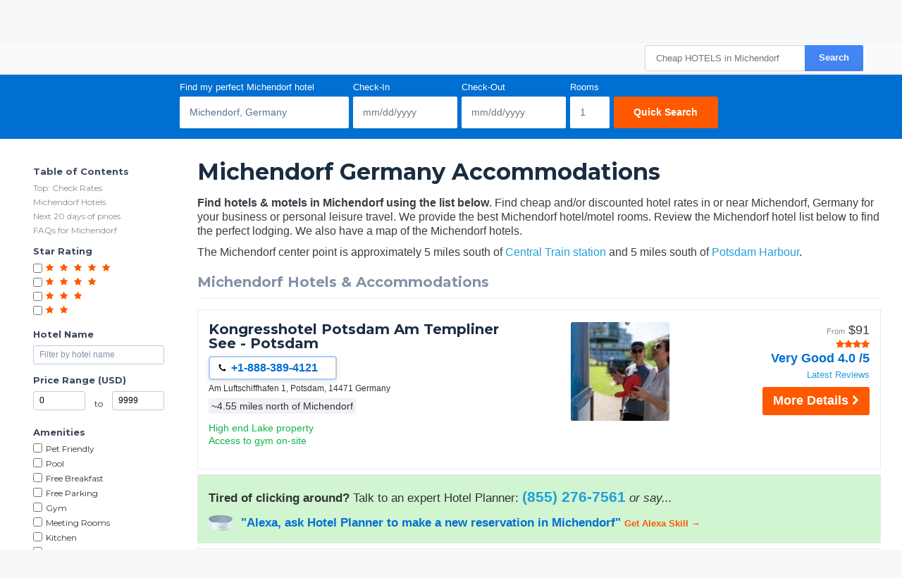

--- FILE ---
content_type: text/html
request_url: https://www.hotelplanner.com/Hotels/43112-in-Michendorf-Germany.html
body_size: 48742
content:

<!DOCTYPE HTML><html lang="en">
		<head>
		<meta charset="utf-8">
		<title>Cheap HOTELS in Michendorf, Germany - Accommodations Near Michendorf</title>
		
		<meta http-equiv="X-UA-Compatible" content="IE=edge,chrome=1">
		<!--[if lt IE 9]>
		<script src="//cdn.hotelplanner.com/Common/Javascript/html5shiv.js"></script>
		<![endif]-->
		
		<meta http-equiv="content-type" content="text/html; charset=utf-8">
		
		<meta name="Description" content="Our BEST hotels in Michendorf Germany. Find deals, AAA/Senior/AARP/Military discounts, and phone #'s for cheap Michendorf  hotel & motel rooms." />
		<meta name="Keywords" content="hotels in Michendorf Michendorf Hotels close hotel near map of  list discount discounts deal deals reservations motels lodging rooms room reviews located location " />
		<link href="https://cdn.hotelplanner.com" rel="preconnect"><link href="https://maxcdn.bootstrapcdn.com" rel="preconnect"><link href="https://www.clicktripz.com" rel="preconnect"><link href="https://compare-images.hotelplanner.com" rel="preconnect"><link href="https://compare-static.hotelplanner.com" rel="preconnect"><link href="https://compare.hotelplanner.com" rel="preconnect">
		<style nonce="lmoTQhaFVRHaAlkA0HbDsck59kyZRWTtub707SkdkJI="  >@import url('https://fonts.googleapis.com/css?family=Montserrat:400,500,700&display=swap');div,header,nav,article,footer,section,aside,figure,figcaption{display:block}BODY{-webkit-font-smoothing: antialiased;-moz-osx-font-smoothing: grayscale;color:#000;font-weight:400;font-size:13px;font-style:normal;font-family:Helvetica,Arial,sans-serif;margin:0 auto;background:#f6f8fa}body.MobileSite{background:#fff}TD,.Default{font-size:13px;font-family:Helvetica,Arial,sans-serif}a,a:visited{color:#1975a4}a:hover{text-decoration:none}#ContentTable{width:780px;margin:14px auto 0;border:0;display:table;font-size:13px;font-family:Helvetica,Arial,sans-serif}#MainTable{clear:both;display:table;margin:0 auto;padding:3px 15px 30px 15px;width:780px;background-color:#fff;min-height:500px;vertical-align:top}@media only screen and (max-width:780px){.MobileSite #MainTable,.MobileSite #ContentTable{width:100%;max-width:780px;-webkit-box-sizing:border-box;-moz-box-sizing:border-box;box-sizing:border-box}}#iframecontent{background-color:#fff;width:100%;margin:14px auto 0;padding-bottom:8px}#country-content,#currency-content{display:none}.clearleft{clear:left}.clearright{clear:right}.clearboth,.clear{clear:both}.vMiddle,.vmiddle{vertical-align:middle}.Bold,.bold{font-weight:700}.italic{font-style:italic}.strike{text-decoration:line-through}.SmallPrint{font-weight:400;font-size:9px;color:#adadad;font-style:normal;font-family:Verdana,Arial,Helvetica,sans-serif}.bulleted{background:url(//cdn.hotelplanner.com/Common/Images/Bulleted2.gif) no-repeat left;padding-left:16px}ul.bulletedlist{padding-left:10px;list-style:none}ul.bulletedlist li{line-height:22px;margin-left:4px;padding-left:20px;background:url(//cdn.hotelplanner.com/Common/images/bullet-arrow-right.png) no-repeat center left}.Rounded{-webkit-border-radius:7px;-moz-border-radius:7px;border-radius:7px;-khtml-border-radius:7px}select{padding:4px 3px;border-radius:4px;-webkit-border-radius:4px;-moz-border-radius:4px;-khtml-border-radius:4px;border:1px solid #98abab}input.Shadow{padding:4px 3px;border-radius:4px;-webkit-border-radius:4px;-moz-border-radius:4px;-khtml-border-radius:4px;border:1px solid #98abab}textarea.Shadow{padding:3px;border-radius:4px;-webkit-border-radius:4px;-moz-border-radius:4px;-khtml-border-radius:4px;border:1px solid #98abab}input.ShadowHighlight{border:3px solid #c1cfdf;filter:progid: DXImageTransform.Microsoft.DropShadow(color="#666",offX=1,offY=1)}img.MapImage{width:100px;max-height:80px;margin:1px 10px 1px 0;border:1px solid #000;float:left}select.currency{color:#000;font-family:Verdana,Arial,Helvetica,sans-serif;font-size:7pt;background-color:#fff;border:1px solid #eee0b9}select.currencydetails{color:#000;font-family:Verdana,Arial,Helvetica,sans-serif;font-size:6pt;background-color:#d3d3d3;border:0 solid #eee0b9}div.Sky{background:url(//cdn.hotelplanner.com/Common/Images/skyline.gif);width:100%;max-width:780px;height:49px}div.SkyWide{background:url(//cdn.hotelplanner.com/Common/Images/skylinewide.gif);width:100%;max-width:780px;height:49px}h1,h2,h3,h4{font-family:'Montserrat','Helvetica Neue',Helvetica,Arial,sans-serif;font-weight:700;margin:0;padding:0;line-height:1.2}h2,h3,h4{color:#03549c;margin-bottom:8px}h1,.PageHeader{color:#1b2d42;font-size:30px;margin-bottom:15px}h2{font-size:22px}h3{font-size:17px}h4{font-size:14px}h1.Plain,h2.Plain,h3.Plain{margin:2px;font-size:20px;font-weight:700;color:#333;font-family:'Open Sans Condensed',Arial}.FormHeader{text-shadow:-1px 0 white,0 1px white,1px 0 white,0 -1px #fff;font-weight:700;font-size:13px;font-style:normal;font-family:Verdana,Arial,Helvetica,sans-serif;background-color:#ededed;filter:progid: DXImageTransform.Microsoft.Gradient(gradientType='0',startColorStr='#e6e6dc',endColorStr='#FFF');background:-webkit-gradient(linear,left top,left bottom,from(#e6e6dc),to(#fff));background:-moz-linear-gradient(top,#e6e6dc 0,#fff 100%);background:-ms-linear-gradient(top,#e6e6dc 0,#fff 100%);background:linear-gradient(top,#e6e6dc 0,#fff 100%);background:-o-linear-gradient(top,#e6e6dc 0,#fff 100%);-webkit-border-radius:4px;-moz-border-radius:4px;border-radius:4px}.FormHeader h2{font-size:13px;color:#000;font-weight:700;margin-bottom:0;margin-top:0;text-shadow:0 0 0 #fff!important;padding:5px}.FormHeaderSolid{text-shadow:-1px 0 white,0 1px white,1px 0 white,0 -1px #fff;font-weight:700;font-size:13px;font-style:normal;font-family:Verdana,Arial,Helvetica,sans-serif;background-color:#cee1ec;padding-left:35px;padding-top:3px;padding-bottom:3px;color:#000;-webkit-border-radius:4px;-moz-border-radius:4px;border-radius:4px}.FormLabel{font-weight:700;color:#366}.ShadedBox{background-color:#f6f6f6;font-weight:400;font-size:11px;font-style:normal;font-family:Verdana,Arial,Helvetica,sans-serif;border:1px solid orange;filter:progid: DXImageTransform.Microsoft.Gradient(gradientType='0',startColorStr='#e8e8e8',endColorStr='#f5f5f5');background:-webkit-gradient(linear,left top,left bottom,from(#e8e8e8),to(#f5f5f5));background:-moz-linear-gradient(top,#e8e8e8 0,#f5f5f5 100%);background:-ms-linear-gradient(top,#e8e8e8 0,#f5f5f5 100%);background:linear-gradient(top,#e8e8e8 0,#f5f5f5 100%);background:-o-linear-gradient(top,#e8e8e8 0,#f5f5f5 100%);-webkit-border-radius:4px;-moz-border-radius:4px;border-radius:4px;-khtml-border-radius:4px}.AccountServicesHeader{font-weight:700;font-size:11px;font-style:normal;color:#000;font-family:Verdana,Arial,Helvetica,sans-serif;border-style:outset;border:thin outset;background-color:#e6e6dc;filter:progid: DXImageTransform.Microsoft.Gradient(gradientType='0',startColorStr='#e6e6dc',endColorStr='#F3F3D8');background:-webkit-gradient(linear,left top,left bottom,from(#e6e6dc),to(#f3f3d8))}.StandardTable{background-color:#e8eaeb;font-weight:400;font-size:11px;font-style:normal;font-family:Verdana,Arial,Helvetica,sans-serif;-webkit-border-radius:4px;-moz-border-radius:4px;border-radius:4px;-khtml-border-radius:4px;margin-bottom:2px}.FormError{background-color:#ffc;font-weight:400;font-size:10px;font-style:normal;font-family:Verdana,Arial,Helvetica,sans-serif;border-top:1px solid #c33;border-bottom:1px solid #c33;-webkit-border-radius:4px;-moz-border-radius:4px;border-radius:4px;-khtml-border-radius:4px}#JumpBox{width:310px;margin-top:20px;float:left}.s-5-0,.s-4-0,.s-3-0,.s-2-0{display:inline-block;background:url(//cdn.hotelplanner.com/Common/Images/Shared/Stars/sprite.png) no-repeat}.s-5-0{background-position:-1px 0;width:84px;height:15px}.s-4-0{background-position:-1px -19px;width:67px;height:15px}.s-3-0{background-position:-1px -38px;width:50px;height:15px}.s-2-0{background-position:0 -55px;width:33px;height:15px}.SearchResults{background-color:#f6f6f6;font-weight:400;font-size:11px;font-style:normal;font-family:Verdana,Arial,Helvetica,sans-serif;border-top:1px solid #98c1e0;border-bottom:1px solid #98c1e0;filter:progid: DXImageTransform.Microsoft.Gradient(gradientType='0',startColorStr='#DDE4E9',endColorStr='#EEEEF0');background:-webkit-gradient(linear,left top,left bottom,from(#dde4e9),to(#eeeef0));background:-moz-linear-gradient(top,#dde4e9 0,#eeeef0 100%);background:-ms-linear-gradient(top,#dde4e9 0,#eeeef0 100%);background:linear-gradient(top,#dde4e9 0,#eeeef0 100%);background:-o-linear-gradient(top,#dde4e9 0,#eeeef0 100%);-webkit-border-radius:4px;-moz-border-radius:4px;border-radius:4px;-khtml-border-radius:4px}.SearchPrice{font-weight:700;font-size:24px;font-style:normal;color:#f90;font-family:Verdana,Arial,Helvetica,sans-serif}.SearchPriceMedium{font-weight:700;font-size:14px;font-style:normal;color:#f90;font-family:Verdana,Arial,Helvetica,sans-serif}.SearchPriceSmall{font-weight:700;font-size:10px;font-style:normal;color:#f90;font-family:Verdana,Arial,Helvetica,sans-serif}.Gradient{font-weight:400;font-size:11px;font-style:normal;font-family:Verdana,Arial,Helvetica,sans-serif;background:#fbfbfb;-webkit-border-radius:8px;-moz-border-radius:8px;border-radius:8px;-khtml-border-radius:8px;padding-left:5px;margin-left:-8px;z-index:5;left:0;position:relative;width:101%}.IndividualResults:hover{border:1px solid gray}.HeaderTable{box-shadow:2px 1px 1px #888;font-weight:400;font-size:11px;font-style:normal;font-family:Verdana,Arial,Helvetica,sans-serif;border:solid 1px #98c1e0;background-color:#fff;-webkit-border-radius:4px;-moz-border-radius:4px;border-radius:4px;-khtml-border-radius:4px}.HeaderTableCell{background-color:#fff}.HeaderTableCell h1{font-weight:bolder;color:#515157;font-size:20px;margin-bottom:0;margin-left:3px}#SimplePopupWrap,.SimplePopupWrap{position:relative;float:left}#SimplePopupWrap .SimplePopopDesc,.SimplePopupWrap .SimplePopopDesc{z-index:9999999;position:absolute;top:0;left:0;text-align:left;background-color:#fff;width:380px;display:none;border:3px solid #1975a4;padding:5px;-webkit-border-radius:4px;-moz-border-radius:4px;border-radius:4px}#SimplePopupWrap .SimplePopopV,.SimplePopupWrap .SimplePopupV{z-index:9999999;position:absolute;top:0;left:0;text-align:left;background-color:#fff;display:none;border:3px solid #1975a4;padding:7px;-webkit-border-radius:4px;-moz-border-radius:4px;border-radius:4px}#SimplePopupWrap .remButtonBig,.SimplePopupWrap .remButtonBig{position:absolute;z-index:2;width:25px;height:25px;display:block;top:-14px;left:-14px;background:url(//cdn.hotelplanner.com/Common/Images/close-bg.png)}#SimplePopupWrap .remButton,.SimplePopupWrap .remButton{position:absolute;z-index:2;width:15px;height:15px;display:block;top:-10px;left:-8px;background:url(//cdn.hotelplanner.com/Common/Images/close-sm.png)}#map{box-shadow:1px 2px 1px #888}#SimplePopupWrap .remButtonBig:hover,.SimplePopupWrap .remButtonBig:hover{background:url(//cdn.hotelplanner.com/Common/Images/close-bg_hover1.png)}#SimplePopupWrap .remButton:hover,.SimplePopupWrap .remButton:hover{background:url(//cdn.hotelplanner.com/Common/Images/close-sm_hover1.png)}#SimplePopupWrap .remButtonBigRight,.SimplePopupWrap .remButtonBigRight{position:absolute;z-index:2;width:25px;height:25px;display:block;top:-14px;right:-14px;background:url(//cdn.hotelplanner.com/Common/Images/close-bg.png)}#SimplePopupWrap .remButtonBigRight:hover{background:url(//cdn.hotelplanner.com/Common/Images/close-bg_hover1.png)}a.PaginationNext,a.PaginationPrev,a.PaginationNum{padding:2px}a.PaginationNext:hover,a.PaginationPrev:hover,a.PaginationNum:hover{border:1px solid gray;-webkit-border-radius:2px;-moz-border-radius:2px;border-radius:2px;-khtml-border-radius:2px;padding:2px}a.PaginationNext,a.PaginationPrev,a.PaginationNum{border:1px solid #fff}#fbBoxEnh{border:solid 1px #bedbe9;padding:3px;-webkit-border-radius:4px;-moz-border-radius:4px;border-radius:4px}#fbBox{box-shadow:1px 2px 1px #888;border:solid 1px #bedbe9;padding:3px;-webkit-border-radius:4px;-moz-border-radius:4px;border-radius:4px}#fbBoxThin{box-shadow:1px 2px 1px #888;border:solid 2px #bedbe9;padding:3px;-webkit-border-radius:4px;-moz-border-radius:4px;border-radius:4px}#fbBoxEnh.EnhBold{background-color:#2677b6;background:#2677b6}#fbBoxEnh.EnhBold .hRow{color:#fff}#fbBoxEnh{position:relative}#fbBoxEnh #MoreFilters{position:absolute;top:119px;left:50%;margin-left:-568px;width:130px;border:solid 2px #bedbe9;box-shadow:2px 2px 1px #888;padding:3px;background-color:#fff;font-weight:700}table.basic td{padding:0}table.GenSearchBox{margin:8px auto;border:0;border-spacing:3px;border-collapse:collapse}table.GenSearchBox td{padding:0 0 0 6px}table.GenSearchBox td.hRow{font-weight:700;padding-left:8px}table.GenSearchBox td.first{padding-left:0!important}table.basic{border-spacing:0;border-collapse:collapse}.NearbyBox{margin:0 1px;float:left;clear:none;border:1px solid gray;width:180px;min-height:275px;padding:4px;text-align:center;position:relative}.NearbyBox .bot{background-color:#fff;position:absolute;bottom:5px;left:0;width:100%}.NearbyBox img{width:120px;height:120px;border:2px solid gray;margin:6px 4px;-webkit-border-radius:3px;-moz-border-radius:3px;border-radius:3px;-khtml-border-radius:3px;cursor:pointer}#HotelSections{position:fixed;top:5px;left:50%;margin-left:-568px;width:130px;border:solid 2px #bedbe9;box-shadow:2px 2px 1px #888;padding:3px;background-color:#fff;font-weight:700;z-index:99999999}#HotelSections .header1{background-color:#5c8dc4;color:#fff;filter:progid: DXImageTransform.Microsoft.Gradient(gradientType='0',startColorStr='#acc6e6',endColorStr='#5c8dc4');background:-webkit-gradient(linear,left top,left bottom,from(#acc6e6),to(#5c8dc4));background:-moz-linear-gradient(top,#acc6e6 0,#5c8dc4 100%);background:-ms-linear-gradient(top,#acc6e6 0,#5c8dc4 100%);background:linear-gradient(top,#acc6e6 0,#5c8dc4 100%);background:-o-linear-gradient(top,#acc6e6 0,#5c8dc4 100%);text-shadow:1px 1px 1px #0a0000;font-weight:700;padding:5px 3px;width:96%;margin-bottom:5px}#HotelSections a.option{padding:5px;-moz-box-shadow:inset 0 1px 0 0 #fff;-webkit-box-shadow:inset 0 1px 0 0 #fff;box-shadow:inset 0 1px 0 0 #fff;background-color:#f9f9f9;-webkit-border-top-left-radius:4px;-moz-border-radius-topleft:6px;border-top-left-radius:4px;-webkit-border-top-right-radius:6px;-moz-border-radius-topright:6px;border-top-right-radius:6px;-webkit-border-bottom-right-radius:6px;-moz-border-radius-bottomright:6px;border-bottom-right-radius:4px;-webkit-border-bottom-left-radius:6px;-moz-border-radius-bottomleft:6px;border-bottom-left-radius:4px;text-indent:0;border:1px solid #dcdcdc;display:inline-block;color:#666;font-size:12px;font-style:normal;line-height:14px;width:90%;text-decoration:none;text-align:center;text-shadow:1px 1px 0 #fff;margin-bottom:3px}#HotelSections a.option:hover{background:-webkit-gradient(linear,left top,left bottom,color-stop(0.05,#e9e9e9),color-stop(1,#f9f9f9));background:-moz-linear-gradient(center top,#e9e9e9 5%,#f9f9f9 100%);filter:progid: DXImageTransform.Microsoft.gradient(startColorstr='#e9e9e9',endColorstr='#f9f9f9');background-color:#e9e9e9}.GenSearchBox .discountsRow{color:#fff;padding-left:0;padding-top:6px}.landmark-desc{font-size:12px;font-weight:700;color:#26394d}.landmark-desc .inside{color:#ee7120}.Button,.button,.Button:visited,.button:visited{font-family:'Helvetica Neue',Helvetica,Arial,sans-serif;display:inline-block;font-size:18px;font-weight:700;color:#FFF;outline:0;text-align:center;text-decoration:none;border:0;background:#ff5900;background-color:#ff5900;padding:6px 10px;cursor:pointer;-webkit-appearance:none;-webkit-border-radius:3px;-moz-border-radius:3px;border-radius:3px;-webkit-box-sizing:border-box;-moz-box-sizing:border-box;box-sizing:border-box}.Button:hover,.button:hover{background-color:#f57c3c;background:#f57c3c}.Button.large{font-size:20px;padding:7px 10px;-webkit-border-radius:7px;-moz-border-radius:7px;border-radius:7px;-khtml-border-radius:7px}.ButtonNew{background:#eee;color:#690;cursor:pointer;font-size:13px;font-weight:700;text-decoration:none;border-width:1px 2px 2px 1px;border-color:#000;filter:progid: DXImageTransform.Microsoft.Gradient(gradientType='0',startColorStr='#eee',endColorStr='#FFF');background:-webkit-gradient(linear,left top,left bottom,from(#eee),to(#fff));-webkit-border-radius:5px;-moz-border-radius:5px;border-radius:5px;-khtml-border-radius:5px}.ButtonDelete{background:#eee;color:#f06;cursor:pointer;font-size:13px;font-weight:700;text-decoration:none;border-width:1px 2px 2px 1px;border-color:#000;filter:progid: DXImageTransform.Microsoft.Gradient(gradientType='0',startColorStr='#eee',endColorStr='#FFF');background:-webkit-gradient(linear,left top,left bottom,from(#eee),to(#fff));-webkit-border-radius:5px;-moz-border-radius:5px;border-radius:5px;-khtml-border-radius:5px}a.btnLargeBlue,a.btnMediumBlue{color:#3674c1}a.btnLargeRed,a.btnLargeWideRed{color:#c00}a.btnLargeBlack{color:#000}a.btnLargeGreen{color:green}a.btnLargeRed,a.btnLargeRed:visited,a.btnLargeBlue,a.btnLargeBlue:visited,a.btnLargeBlack,a.btnLargeBlack:visited,a.btnLargeGreen,a.btnLargeGreen:visited{-moz-box-shadow:inset 0 1px 15px 0 #fff;-webkit-box-shadow:inset 0 1px 15px 0 #fff;box-shadow:inset 0 1px 15px 0 #fff;background:-webkit-gradient(linear,left top,left bottom,color-stop(0.05,#f9f9f9),color-stop(1,#e9e9e9));background:-moz-linear-gradient(center top,#f9f9f9 5%,#e9e9e9 100%);filter:progid: DXImageTransform.Microsoft.gradient(startColorstr='#f9f9f9',endColorstr='#e9e9e9');background-color:#f9f9f9;-webkit-border-top-left-radius:8px;-moz-border-radius-topleft:8px;border-top-left-radius:8px;-webkit-border-top-right-radius:8px;-moz-border-radius-topright:8px;border-top-right-radius:8px;-webkit-border-bottom-right-radius:8px;-moz-border-radius-bottomright:8px;border-bottom-right-radius:8px;-webkit-border-bottom-left-radius:8px;-moz-border-radius-bottomleft:8px;border-bottom-left-radius:8px;text-indent:0;border:1px solid #ccc6c6;display:block;font-family:Arial,Verdana,Helvetica,sans-serif;font-size:16px;font-weight:700;font-style:normal;width:124px;text-decoration:none;padding:4px;text-align:center;text-shadow:-1px 0 white,0 1px white,2px 0 white,0 -1px #fff}a.btnLargeWideRed:hover,a.btnLargeRed:hover,a.btnLargeBlue:hover,a.btnLargeBlack:hover,a.btnLargeGreen:hover,a.btnMediumBlue:hover{text-decoration:underline}.en a.btnLargeRed,.en a.btnLargeRed:visited,.en a.btnLargeBlue,.en a.btnLargeBlue:visited,.en a.btnLargeBlack,.en a.btnLargeBlack:visited,.en a.btnLargeGreen,.en a.btnLargeGreen:visited{padding:8px 4px}a.btnMediumBlue,a.btnMediumBlue:visited{-moz-box-shadow:inset 0 1px 15px 0 #fff;-webkit-box-shadow:inset 0 1px 15px 0 #fff;box-shadow:inset 0 1px 15px 0 #fff;background:-webkit-gradient(linear,left top,left bottom,color-stop(0.05,#f9f9f9),color-stop(1,#e9e9e9));background:-moz-linear-gradient(center top,#f9f9f9 5%,#e9e9e9 100%);filter:progid: DXImageTransform.Microsoft.gradient(startColorstr='#f9f9f9',endColorstr='#e9e9e9');background-color:#f9f9f9;-webkit-border-top-left-radius:8px;-moz-border-radius-topleft:8px;border-top-left-radius:8px;-webkit-border-top-right-radius:8px;-moz-border-radius-topright:8px;border-top-right-radius:8px;-webkit-border-bottom-right-radius:8px;-moz-border-radius-bottomright:8px;border-bottom-right-radius:8px;-webkit-border-bottom-left-radius:8px;-moz-border-radius-bottomleft:8px;border-bottom-left-radius:8px;text-indent:0;border:1px solid #ccc6c6;display:block;font-family:Arial,Verdana,Helvetica,sans-serif;font-size:13px;font-weight:700;font-style:normal;width:113px;text-decoration:none;padding:8px 4px;text-align:center;text-shadow:-1px 0 white,0 1px white,1px 0 white,0 -1px #fff}a.btnLargeWideRed,a.btnLargeWideRed:visited{-moz-box-shadow:inset 0 1px 15px 0 #fff;-webkit-box-shadow:inset 0 1px 15px 0 #fff;box-shadow:inset 0 1px 15px 0 #fff;background:-webkit-gradient(linear,left top,left bottom,color-stop(0.05,#f9f9f9),color-stop(1,#e9e9e9));background:-moz-linear-gradient(center top,#f9f9f9 5%,#e9e9e9 100%);filter:progid: DXImageTransform.Microsoft.gradient(startColorstr='#f9f9f9',endColorstr='#e9e9e9');background-color:#f9f9f9;-webkit-border-top-left-radius:8px;-moz-border-radius-topleft:8px;border-top-left-radius:8px;-webkit-border-top-right-radius:8px;-moz-border-radius-topright:8px;border-top-right-radius:8px;-webkit-border-bottom-right-radius:8px;-moz-border-radius-bottomright:8px;border-bottom-right-radius:8px;-webkit-border-bottom-left-radius:8px;-moz-border-radius-bottomleft:8px;border-bottom-left-radius:8px;text-indent:0;border:1px solid #ccc6c6;display:block;font-family:Arial,Verdana,Helvetica,sans-serif;font-size:14px;font-weight:700;font-style:normal;width:248px;text-decoration:none;padding:8px 4px;text-align:center;text-shadow:-1px 0 white,0 1px white,1px 0 white,0 -1px #fff}.btnFancy,#largePagination a{-moz-box-shadow:inset 0 0 7px 1px #fce2c1;-webkit-box-shadow:inset 0 0 7px 1px #fce2c1;box-shadow:inset 0 0 7px 1px #fce2c1;background:-webkit-gradient(linear,left top,left bottom,color-stop(0.05,#ee7120),color-stop(1,#ffc477));background:-moz-linear-gradient(center top,#ee7120 5%,#ffc477 100%);filter:progid: DXImageTransform.Microsoft.gradient(startColorstr='#ee7120',endColorstr='#ffc477');background-color:#ee7120;-moz-border-radius:6px;-webkit-border-radius:6px;border-radius:6px;border:2px solid #eeb44f;display:inline-block;color:#fff!important;font-family:arial;font-size:20px;font-weight:700;padding:12px;text-decoration:none;text-shadow:1px 1px 0 #cc9f52}.btnFancy:hover,#largePagination a:hover{color:#fff;background:-webkit-gradient(linear,left top,left bottom,color-stop(0.05,#ffc477),color-stop(1,#ee7120));background:-moz-linear-gradient(center top,#ffc477 5%,#ee7120 100%);filter:progid: DXImageTransform.Microsoft.gradient(startColorstr='#ffc477',endColorstr='#ee7120');background-color:#ffc477}.btnFancy:active{position:relative;top:1px}.btnFancyOrange{cursor:pointer;display:inline-block;-moz-box-shadow:inset 0 0 7px 1px #fce2c1;-webkit-box-shadow:inset 0 0 7px 1px #fce2c1;box-shadow:inset 0 0 7px 1px #fce2c1;background:-webkit-gradient(linear,left top,left bottom,color-stop(0.05,#ee7120),color-stop(1,#f59d2b));background:-moz-linear-gradient(center top,#ee7120 5%,#f59d2b 100%);filter:progid: DXImageTransform.Microsoft.gradient(startColorstr='#ee7120',endColorstr='#F59D2B');background-color:#ee7120;-moz-border-radius:6px;-webkit-border-radius:6px;border-radius:6px;border:2px solid #eeb44f;display:inline-block;color:#fff!important;font-family:arial;font-size:16px;font-weight:700;padding:5px 9px;text-decoration:none;text-shadow:1px 1px 0 #cc9f52}.btnFancyOrange:hover{color:#fff;background:-webkit-gradient(linear,left top,left bottom,color-stop(0.05,#ffc477),color-stop(1,#ee7120));background:-moz-linear-gradient(center top,#ffc477 5%,#ee7120 100%);filter:progid: DXImageTransform.Microsoft.gradient(startColorstr='#ffc477',endColorstr='#ee7120');background-color:#ffc477}.btnFancyGreen,.btnFancyGreen:visited{-moz-box-shadow:inset 0 1px 0 0 #a4e271;-webkit-box-shadow:inset 0 1px 0 0 #a4e271;box-shadow:inset 0 1px 0 0 #a4e271;background:-webkit-gradient(linear,left top,left bottom,color-stop(0.05,#89c403),color-stop(1,#77a809));background:-moz-linear-gradient(center top,#89c403 5%,#77a809 100%);filter:progid: DXImageTransform.Microsoft.gradient(startColorstr='#89c403',endColorstr='#77a809');background-color:#89c403;-moz-border-radius:6px;-webkit-border-radius:6px;border-radius:6px;border:1px solid #74b807;display:inline-block;color:#fff;font-family:arial;font-size:16px;font-weight:700;padding:5px 9px;text-decoration:none;text-shadow:0 1px 0 #528009}.btnFancyGreen:hover{background:-webkit-gradient(linear,left top,left bottom,color-stop(0.05,#77a809),color-stop(1,#89c403));background:-moz-linear-gradient(center top,#77a809 5%,#89c403 100%);filter:progid: DXImageTransform.Microsoft.gradient(startColorstr='#77a809',endColorstr='#89c403');background-color:#77a809;color:#fff}.btnFancyGreen:active{position:relative;top:1px}.button2,.Button2,a.button2:link,a.button2:active,a.button2:visited{background-color:#169ddc;display:inline-block;color:#fff;padding:12px 25px;margin:0;margin-left:20px;border:0;-webkit-border-radius:5px;-moz-border-radius:5px;border-radius:5px;text-decoration:none;font-size:15px}input.Button2:hover,a.button2:hover,button.Button2:hover,.button2:hover,.Button2:hover{background-color:#0e89c3;text-decoration:none;cursor:pointer}.opaqueButton{background:#eee;color:#000;cursor:pointer;font:bold 13px/1em Arial,HelveticaNeue,sans-serif;text-decoration:none;text-shadow:0 1px 0 gray;padding:5px 8px;border-width:1px 2px 2px 1px;border-color:#000;filter:progid: DXImageTransform.Microsoft.Gradient(gradientType='0',startColorStr='#eee',endColorStr='#FFF');background:-webkit-gradient(linear,left top,left bottom,from(#eee),to(#fff));background-color:#eee;-webkit-border-radius:5px;-moz-border-radius:5px;border-radius:5px;-moz-opacity:0;filter:alpha(opacity=0);opacity:0;display:block;text-align:center}.opaqueButton:hover{moz-opacity:.9;filter:alpha(opacity=90);opacity:.9}footer{padding:0;margin:0;position:relative}img.lastactive{width:2px;height:3px;border:0;float:left}footer{font-family:Sans-serif;font-size:15px}footer #SitemapInfo_Container{width:100%;margin:auto;background:#2f2f2f}footer #SitemapInfo{margin:0 auto}footer .footerTitle{font-weight:500;font-size:17px;color:#fff}footer #infoLeft{float:left}footer #infoLeft ul{padding:0;margin:15px 0 0;float:left;margin-right:46px}footer #infoLeft ul li{list-style:none;padding:0;margin:0}footer #infoLeft ul li a:link,footer #infoLeft ul li a:active,footer #infoLeft ul li a:visited,footer .footerthin a,footer .footerthin a:active,footer .footerthin a:visited{color:#999;text-decoration:none}footer #infoLeft ul li a:hover,footer .footerthin a:hover{color:#CCC;text-shadow:0 0 10px rgba(255,255,255,0.8)}footer #infoLeft #footLanguages a:link,footer #infoLeft #footLanguages a:active,footer #infoLeft #footLanguages a:visited{color:#999;text-decoration:none}footer #infoLeft #footLanguages a:hover{color:#CCC;text-shadow:0 0 10px rgba(255,255,255,0.8)}footer #footLanguages{clear:both;padding-top:12px;display:block;color:#CCC}footer #footLanguages a:link,#footLanguages a:active,#footLanguages a:visited,#footLanguages a:hover{color:#f90}footer #footLanguages_Container{width:380px;display:block;padding-top:10px;font-size:15px}#Vsign{width:112px;height:65px;background:url(//cdn.hotelplanner.com/Common/Images/Sprites/hp.png) 0 -326px no-repeat}footer #footLanguages_Container a{padding:0 7px 0 0}footer a.meetings:link,footer a.meetings:active,footer a.meetings:visited{color:ff9900}footer a.meetings:hover{color:#febc59}footer #infoRight{float:left;border-left:1px solid rgba(255,255,255,0.10)}#SocialMedia a,#App a,footer .inc5000{background:url(//cdn.hotelplanner.com/Common/Images/_HotelPlanner/Footer/spritem.png?v=1.2) no-repeat}#SocialMedia{clear:both}#SocialMedia ul{padding:0;margin:20px 0 0;color:#fff}#SocialMedia ul li{list-style:none;padding-right:10px;float:left}#SocialMedia a{opacity:.7;display:block;width:24px;height:22px}#SocialMedia a:hover{opacity:.99}#SocialMedia a.googleplus{background-position:0 -222px}#SocialMedia a.instagram{background-position:0 -254px}#SocialMedia a.facebook{background-position:7px -134px}#SocialMedia a.pinterest{background-position:3px -323px}#SocialMedia a.blog{background-position:0 -426px}#SocialMedia a.twitter{background-position:0 -355px}#SocialMedia a.youtube{background-position:0 -387px}#App{background-position:0 -286px;display:block;position:relative}#App a{display:block;width:141px;height:46px;float:left;margin:0;opacity:1;-webkit-opacity:1;-moz-opacity:1;position:relative}#App a.norton{display:block;width:74px;height:28px;background-position:0 -286px;position:absolute;top:0;right:0}#App a:hover{opacity:.9;-webkit-opacity:.9;-moz-opacity:.9;margin:0}#App a.applestore{background-position:0 0}#App a.googleplay{background-position:0 -166px}footer .inc5000{background-position:0 -56px;position:absolute;right:10px;top:10px;width:65px;height:69px}#FooterHotelList_Container{width:100%;background:#132531}footer img{border:0}#FooterHotelList{width:100%;max-width:1000px;margin:0 auto;height:auto;padding:15px 0;text-align:center}#FooterHotelList ul{padding:0;margin:15px 0 0;width:100%;display:block;display:inline-block;text-align:center;list-style-type:none}#FooterHotelList ul li{list-style:none;display:inline-block;zoom:1}#FooterHotelList a:link,#FooterHotelList a:active,#FooterHotelList a:visited{text-decoration:none;color:#999;padding-right:3px}#FooterHotelList a:hover{color:#CCC;text-shadow:0 0 10px rgba(255,255,255,0.8)}#FooterHotelList ul li.sep{padding:0 5px;color:#999}footer .withborder{border-top:1px solid rgba(255,255,255,0.1)}.footercontent{width:100%;background:#132531}footer #copyright{float:right;text-align:right;padding:10px;font-size:11px;color:#666}span.top50{color:#ccc!important;font-size:12px!important;font-weight:700!important}footer .footerthin{float:left;padding:7px}footer .footerthin a{padding-right:5px}footer .tileblack{background:#132531!important}.iframed .footercontent{background-color:#fff!important}footer a#btt:link,footer a#btt:visited,footer a#btt:active{background:url(//cdn.hotelplanner.com/Common/Images/btt.png?) no-repeat left #ff8f28;-webkit-border-radius:4px;-moz-border-radius:4px;border-radius:4px;color:#fff;font-weight:700;font-size:14px;text-decoration:none;display:inline-block;padding:7px 14px;padding-left:35px;position:absolute;top:3px;left:50%;margin-left:-70px}footer a#btt:hover{background:url(//cdn.hotelplanner.com/Common/Images/btt.png) no-repeat left #ffa24d}footer #SitemapInfo_Container{padding:30px 0;display:block}footer #SitemapInfo{width:100%;max-width:1200px;height:auto;padding:0 15px}footer #infoLeft{width:60%;padding-right:2%}footer #infoRight{width:40%;padding-left:2%;background:0}footer #infoRight,footer #infoLeft{margin:0}footer #footLanguages_Container{width:100%}footer #infoRight,footer #infoLeft,footer #SitemapInfo,footer #copyright{-webkit-box-sizing:border-box;-moz-box-sizing:border-box;box-sizing:border-box}#SocialMedia{width:238px;float:left;padding-bottom:15px}#App{margin-top:0;padding-top:0;float:left}.MSIE8 #infoRight{background:url(//cdn.hotelplanner.com/Common/Images/spacer.gif) no-repeat top right!important}@media(max-width:350px){#App a.googleplay{background-position:-6px -166px}#App a.applestore{background-position:-5px 0}#App a{width:133px}footer .inc5000{right:2px;top:3px}}@media(max-width:790px){footer #infoLeft{width:100%}footer #infoRight{width:100%;margin-top:20px}footer #infoRight,footer #infoLeft{padding:0}footer #SitemapInfo{padding:0 15px}footer #infoRight,footer #infoLeft,footer #SitemapInfo{border:0}footer #copyright{clear:both;float:none}}.MSIE7 #FooterHotelList ul li{zoom:1;display:inline!important}.src_mecum nav{display:none}#pg_ContactUs .ShadedBlueBox{background:transparent url(//cdn.hotelplanner.com/Common/Images/ContactUs/Box-Gradient_1x459.jpg) 0 0 repeat;font-weight:400;font-size:11px;font-style:normal;font-family:Verdana,Arial,Helvetica,sans-serif;border:1px solid #80b0d6;-webkit-border-radius:4px;-moz-border-radius:4px;border-radius:4px}#pg_ContactUs .ContactLabel{color:#80b0d6;font-weight:700}#pg_ContactUs a.CommentsButton{background:transparent url(//cdn.hotelplanner.com/Common/Images/ContactUs/Btn_SendComments-up_03.jpg) no-repeat 0 0;width:200px;height:50px;display:block;line-height:50px}#pg_ContactUs a.CommentsButton:hover{background:transparent url(//cdn.hotelplanner.com/Common/Images/ContactUs/Btn_SendComments-ovr_03.jpg) no-repeat 0 0}#citywideBox{background-color:#FFF;font-weight:400;font-size:11px;font-style:normal;font-family:Verdana,Arial,Helvetica,sans-serif;border:1px solid #ccc;-webkit-border-radius:5px;-moz-border-radius:5px;border-radius:5px;-khtml-border-radius:5px;-webkit-box-shadow:0 2px 5px 0 rgba(0,0,0,0.1);-moz-box-shadow:0 2px 5px 0 rgba(0,0,0,0.1);box-shadow:0 2px 5px 0 rgba(0,0,0,0.1);margin-top:15px;width:100%}#frmGroup #AutoContact{padding:1px}#frmGroup #AutoContact label{font-size:14px}#pg_RequestForm #frmGroup .button{font-size:24px;cursor:pointer}#pg_RequestForm #frmGroup input,#pg_RequestForm #frmGroup select{padding:9px;font-size:14px}#pg_ReserveE header nav,#pg_ReserveA header nav,#pg_ReserveC header nav,#pg_ReserveG header nav,#pg_ReserveI header nav,#pg_ReserveP header nav,#pg_CheckOut header nav{display:none;height:2px}#pg_ReserveE #dir-bar,#pg_ReserveA #dir-bar,#pg_ReserveC #dir-bar,#pg_ReserveG #dir-bar,#pg_ReserveI #dir-bar,#pg_ReserveP #dir-bar,#pg_CheckOut #dir-bar{display:none}#pg_ReserveE footer a,#pg_ReserveA footer a,#pg_ReserveC footer a,#pg_ReserveG footer a,#pg_ReserveI footer a,#pg_ReserveP footer a,#pg_CheckOut footer a{display:none}.gsearch form{margin:0;padding:0}.gsearch input{width:100%;max-width:335px;padding:8px 15px;border:1px solid #ccc;font-size:16px;line-height:16px;height:19px;display:block;float:left;-webkit-box-sizing:content-box;-moz-box-sizing:content-box;box-sizing:content-box}.gsearch input:hover{border:1px solid #adadad}.gsearch input:focus{border:1px solid #4486f9}.gsearch button{border:1px solid transparent;border-bottom-left-radius:0;border-top-left-radius:0;margin:0;outline:0;-webkit-box-shadow:none;box-shadow:none;-webkit-box-sizing:border-box;box-sizing:border-box;background:#4285f4;background:-webkit-linear-gradient(top,#4387fd,#4683ea);background:linear-gradient(top,#4387fd,#4683ea);filter:progid: DXImageTransform.Microsoft.gradient(startColorstr=#4387fd,endColorstr=#4683ea,GradientType=1);cursor:default!important;display:block;font-weight:700;height:37px;text-align:center;text-decoration:none!important;-webkit-user-select:none;color:#fff;-webkit-border-top-right-radius:2px;-webkit-border-bottom-right-radius:2px;-moz-border-radius-topright:2px;-moz-border-radius-bottomright:2px;border-top-right-radius:2px;border-bottom-right-radius:2px;margin-left:-5px;float:left}.gsearch button:hover{box-shadow:0 2px 0 rgba(0,0,0,0.1)}#my-account{position:relative;background:#03549c;-webkit-box-shadow:0 2px 0 rgba(0,0,0,0.02);-moz-box-shadow:0 2px 0 rgba(0,0,0,0.02);box-shadow:0 2px 0 rgba(0,0,0,0.02)}#my-account ul{margin:0 auto;max-width:993px;background:#03549c}.st_Support #my-account ul,.st_Admin #my-account ul,.st_Group #my-account ul,.st_Partner #my-account ul{max-width:850px}#my-account ul li a{position:relative}#my-account ul li a .new-tag{width:35px;height:24px;position:absolute;top:-10px;right:-20px;background:url(//cdn.hotelplanner.com/Common/Images/new-tag.png) no-repeat center}#my-account ul li{display:inline-block}#my-account ul li a:link,#my-account ul li a:visited,#my-account ul li a:active{padding:12px;display:inline-block;text-decoration:none;color:#d1e4f0;border-bottom:1px solid #1e6897}.st_Support #my-account ul li a:link,.st_Support #my-account ul li a:visited,.st_Support #my-account ul li a:active,.st_Admin #my-account ul li a:link,.st_Admin #my-account ul li a:visited,.st_Admin #my-account ul li a:active{padding:12px 11px}#my-account ul li a:hover{cursor:pointer;color:#fff;background:rgba(255,255,255,0.05)}#my-account label{color:#fff;padding:18px 15px;display:none;cursor:pointer;font-size:14px}#my-account label i{margin-right:8px}#my-account input[type=checkbox]{display:none}#my-account input[type=checkbox]:checked ~ ul{max-height:2500px}.intl #my-account ul li a .new-tag{display:none}header ul{padding:0}.MSIE7 header ul li{zoom:1;display:inline!important}header{border-top:0px solid #ff5900;background:#fff;min-height:60px;font-family:'Open Sans',Arial,Helvetica,sans-serif;font-size:12px;margin:0;padding:0;border-bottom:1px solid #eaeaeb}#pg_Home header{border-bottom:0}
 
 header .headcontainer{position:relative;width:100%;min-height: 60px;max-width:1200px;margin:0 auto;padding:0 15px;-webkit-box-sizing:border-box;-moz-box-sizing:border-box;box-sizing:border-box}
 
 header .clear{line-height:0;height:0}
#nav-meetings{display:none}


header #HPLogo {
    background: url(//cdn.hotelplanner.com/common/images/site/4/Logo-Main.png) no-repeat;
    /* background-position: 92px 21px; */
    background-size: cover;
    position: relative;
    height: 20px;
    width: 148px;
    float: left;
    display: block;
    margin-top: 20px;
}

@media (max-width: 930px) {
    header #HPLogo {margin-left:20px}
}

header #HPLogo a:link,header #HPLogo a:visited,header #HPLogo a:active{position:absolute;top:0;left:0;height:100%;width:100%;display:block}

header nav{float:right;display:block;padding:0;margin:0;border:0}header nav ul{padding:0;margin:0}header nav>ul li{height:60px;line-height:60px}header nav ul li{display:inline-block;position:relative;margin:0;vertical-align:middle}header nav ul li img{display:inline-block;position:relative;vertical-align:middle}header nav ul li>a:link,header nav ul li>a:active,header nav ul li>a:visited{color:#676363;font-size:14px;font-weight:900;text-decoration:none;padding:0 15px;line-height:60px;height:100%;display:block}header nav ul li>a:hover{color:#226e9e;background:#fcfcfc;-webkit-box-shadow:inset 0 -2px 0 0 rgba(34,109,157,1);-moz-box-shadow:inset 0 -2px 0 0 rgba(34,109,157,1);box-shadow:inset 0 -2px 0 0 rgba(34,109,157,1)}header nav ul li.currency{color:#999;font-size:22px;font-weight:600;text-decoration:none;line-height:60px;height:100%;display:inline-block}header nav ul li.li-more a:hover,nav ul li.li-more:hover a{color:#fff;background:#03549c}nav ul li.sign-in a:link,nav ul li.sign-in a:visited,nav ul li.sign in a:active{border:1px solid #d5dee1;display:inline-block;height:auto;padding:8px 16px;-webkit-border-radius:4px;-moz-border-radius:4px;border-radius:4px;margin-left:10px;line-height:normal}nav ul li.sign-in a:hover{background:#fff;border:1px solid #c2cacd;-webkit-box-shadow:0 2px 0 rgba(0,0,0,0.02);-moz-box-shadow:0 2px 0 rgba(0,0,0,0.02);box-shadow:0 2px 0 rgba(0,0,0,0.02)}nav ul li.currency a{font-size:18px}ul.more{display:block;position:absolute;width:220px;top:-888px;left:0;z-index:2888;background:#03549c;overflow:hidden;height:0;border-bottom:0;-webkit-box-shadow:0 14px 21px rgba(0,0,0,0.25);-moz-box-shadow:0 14px 21px rgba(0,0,0,0.25);box-shadow:0 14px 21px rgba(0,0,0,0.25)}ul.more li{display:block;line-height:0;padding:0;margin:0;border-bottom:1px solid #2d74a2;border-bottom: 1px solid rgba(255,255,255,0.1);height:auto}nav ul li ul.more a{padding:20px;padding-left:32px;display:block;color:#fff;width:100%;height:inherit;line-height:0;-webkit-transition:padding-left .3s ease;-moz-transition:padding-left .3s ease;-o-transition:padding-left .3s ease;transition:padding-left .3s ease}nav ul li ul.more a:hover{background:#1c78ca;background-color: rgba(255,255,255,0.05);-webkit-box-shadow:none;-moz-box-shadow:none;box-shadow:none}nav ul li:hover>ul.more{height:auto;top:60px;pointer-events:auto;border-bottom:2px solid #00c0ff}nav ul li:hover>ul.more a{padding-left:20px}nav ul li a i{font-size:10px;display:inline-block;margin-left:5px}.show-menu{display:none}nav input[type=checkbox]{display:none}.headcontainer #toggle-menu label.full-menu{display:none;font-weight:600;font-size:16px;text-transform:uppercase;text-decoration:none;color:#03549c;text-align:center;border-left:1px solid #ededed;padding:0 25px;position:absolute;top:0;right:0;line-height:60px;height:60px;cursor:pointer;z-index:2888;-webkit-transition:background-color .2s ease-in-out;-moz-transition:background-color .2s ease-in-out;-o-transition:background-color .2s ease-in-out;transition:background-color .2s ease-in-out}#toggle-menu i.fa.fa-bars{font-size:14px;margin-right:5px}#toggle-menu label.full-menu:active{background:#f3f3f3;-webkit-transition:none;-moz-transition:none;-o-transition:none;transition:none}#toggle-menu input[type=checkbox]:checked ~ #menu-mobile{max-height:1000px}#dir-bar{height:43px;line-height:43px;background:#fafafa;border-top:1px solid #f3f3f3;border-bottom:1px solid #eaeaeb;box-sizing:content-box;-webkit-box-sizing:content-box;-moz-box-sizing:content-box}#breadcrumb{float:left}#breadcrumb ul{margin:0;padding-left:0}#hsearch{line-height:40px;height:40px;padding-top:3px;vertical-align:middle;float:right}#hsearch form{margin:0;padding:0}#hsearch input{font-size:13px;padding:5px 15px;border:1px solid #d4d4d4;width:311px;height:25px;display:block;float:left;-webkit-border-radius:3px;-moz-border-radius:3px;border-radius:3px;line-height:normal;box-sizing:content-box;-webkit-box-sizing:content-box;-moz-box-sizing:content-box}#hsearch button{border:0;border-bottom-left-radius:0;border-top-left-radius:0;margin:0;outline:0;padding:0 20px 2px;font-size:13px;font:13px Arial;-webkit-box-shadow:none;box-shadow:none;-webkit-box-sizing:border-box;box-sizing:border-box;background:#4285f4;background:-webkit-linear-gradient(top,#4387fd,#4683ea);background:linear-gradient(top,#4387fd,#4683ea);filter:progid: DXImageTransform.Microsoft.gradient(startColorstr=#4387fd,endColorstr=#4683ea,GradientType=1);display:block;font-weight:700;height:37px;text-align:center;text-decoration:none;-webkit-user-select:none;color:#fff;-webkit-border-top-right-radius:2px;-webkit-border-bottom-right-radius:2px;-moz-border-radius-topright:2px;-moz-border-radius-bottomright:2px;border-top-right-radius:2px;border-bottom-right-radius:2px;margin-left:-5px;float:left;cursor:pointer}#hsearch input:focus{border:1px solid #4486f9;box-shadow:none}#hsearch::-webkit-input-placeholder{color:#CCC}#hsearch:-moz-placeholder{color:#CCC}#hsearch::-moz-placeholder{color:#CCC}#hsearch:-ms-input-placeholder{color:#CCC}#hsearch input:hover{border:1px solid #adadad}#hsearch button:hover{box-shadow:0 2px 0 rgba(0,0,0,0.07)}#breadcrumb li{display:inline-block}#breadcrumb li a{color:#5389CE;font-weight:400;text-decoration:none;padding:5px 0}#breadcrumb li a:hover,#breadcrumb li a.selected:hover{color:#216d9d;text-decoration:underline}#breadcrumb li a.selected{color:#0C9CEA;font-weight:600}#breadcrumb li i{color:#A9A2A2;font-size:13px;padding:0 10px;line-height:43px}#toggle-country,#toggle-currency{height:60px}#toggle-country:hover,#toggle-currency:hover{background:#fcfcfc}#toggle-currency #show-currency,#toggle-currency #show-currency:hover{text-decoration:none}#toggle-currency ul li span{display:inline-block;width:42px}#toggle-currency #show-currency,#toggle-country #show-country{display:block;padding:0 15px;line-height:60px;height:60px;cursor:pointer;z-index:2888}li.currency,li.country{position:inherit}nav ul li.currency>a{line-height:normal;pointer-events:auto;display:inline-block!important;text-decoration:none!important;box-sizing:border-box}nav ul li.currency a:link,nav ul li.currency a:visited,nav ul li.currency a:active{line-height:normal;pointer-events:auto;text-decoration:none!important;-webkit-box-sizing:border-box;-moz-box-sizing:border-box;box-sizing:border-box;padding:2px 10px;margin-bottom:4px}#country-item{position:inherit}#country-item .country-label{display:none}#toggle-country label span{display:none;margin-left:8px;color:#fff;font-size:14px;line-height:14px}#show-currency{line-height:60px}#AdminJumpBox{margin:0;padding:0}#AdminJumpBox input,#AdminJumpBox button{font-size:13px;display:inline-block;height:34px;line-height:34px;vertical-align:middle}.st_Hotel #AdminJumpBox{margin-left:15px;float:left}#AdminJumpBox input{border:1px solid #d7d7d7;border-right:0;width:65px;display:inline-block;padding:0 6px;-webkit-box-sizing:border-box;-moz-box-sizing:border-box;box-sizing:border-box;-webkit-border-top-left-radius:3px;-webkit-border-bottom-left-radius:3px;-moz-border-radius-topleft:3px;-moz-border-radius-bottomleft:3px;border-top-left-radius:3px;border-bottom-left-radius:3px}.st_Hotel #AdminJumpBox input{width:114px;padding:0 12px}#AdminJumpBox button{border:0;background:#ff5900;color:#fff;padding:0 3px;cursor:pointer;-webkit-border-top-right-radius:3px;-webkit-border-bottom-right-radius:3px;-moz-border-radius-topright:3px;-moz-border-radius-bottomright:3px;border-top-right-radius:3px;border-bottom-right-radius:3px;float:right}#AdminJumpBox button:hover{background:#ffa451}.st_Hotel #AdminJumpBox button{width:40px;padding:0 12px}@media(min-width:1200px){#nav-meetings{display:inline-block}#nav-meetings2{display:none}}@media(max-width:1100px){.headcontainer a.button-close{top:0;right:12px;padding:0}#toggle-country label{padding:0 10px}}

#nav-meetings2{display:block!important}header nav ul li>a:link,header nav ul li>a:active,header nav ul li>a:visited{padding:0 12px;font-size:13px}header nav ul.more li>a:link,header nav ul.more li>a:active,header nav ul.more li>a:visited{padding:20px}#toggle-currency #show-currency,#toggle-country #show-country{padding:0 10px}#hsearch input{width:200px}#breadcrumb li i{padding:0 5px}}@media(min-width:767px){#toggle-menu input[type=checkbox]:checked ~ #menu-mobile{max-height:initial}li.navbreak{float:none;clear:both}#my-account ul li{float:left}}@media(max-width:930px){#nav-meetings2{display:none}.st_Support li.enterid,.st_Admin li.enterid{position:absolute;top:12px;right:140px;display:block}.st_Admin #AdminJumpBox button,.st_Support #AdminJumpBox button{padding:0 10px}#toggle-country label span{display:inline-block}#country-item .country-label{display:inline-block;padding-left:5px;font-weight:600}.headcontainer br.clear{display:none}

header>.headcontainer{padding:0}header nav{float:none!important;clear:both;padding-top: 20px;}header nav ul li{z-index:1;height:auto;line-height:auto;display:block;position:relative}header nav ul li a:link,header nav ul li a:active,header nav ul li a:visited,header nav ul li img,header nav ul li.sign-in a:link,header nav ul li.sign-in a:visited,header nav ul li.sign in a:active,header nav ul li ul.more a,#toggle-currency #show-currency,#toggle-country #show-country{color:#fff;background:#226e9e;font-size:14px;padding:13px 15px;line-height:normal;width:100%;height:inherit;float:none;display:block;-webkit-border-radius:0;-moz-border-radius:0;border-radius:0;margin:0;border:0;border-bottom:1px solid #1d6695;position:relative}header nav ul li a:hover{background:#1d6695!important;-webkit-box-shadow:none;-moz-box-shadow:none;box-shadow:none}header nav ul li img{width:auto;padding:0;border:0;float:left}header nav ul li:hover>ul.more{top:0}ul.more{display:block;z-index:8;position:relative;width:100%;top:0;left:0;height:auto}header nav ul li:hover>ul.more{border-bottom:0}header nav ul li:hover>ul.more a{padding-left:15px}ul.more li{border:0}.headcontainer #toggle-menu label.full-menu{display:block}#menu-mobile{max-height:0;overflow:hidden;-webkit-transition:all .5s ease-in-out;-moz-transition:all .5s ease-in-out;-o-transition:all .5s ease-in-out;transition:all .5s ease-in-out}#country-item{position:relative}#toggle-country{height:inherit}#toggle-country:hover{background:#1d6695;-webkit-box-shadow:none;-moz-box-shadow:none;box-shadow:none}#toggle-country label{display:block;padding:15px 10px;line-height:normal;height:inherit;cursor:pointer}#nav-meetings{display:block!important}.hide-mobile{display:none!important}#my-account{z-index:20}#my-account label{display:block;width:180px}#my-account ul{overflow:hidden;max-height:0;background:#1172c7;-webkit-transition:all .5s ease-in-out;-moz-transition:all .5s ease-in-out;-o-transition:all .5s ease-in-out;transition:all .5s ease-in-out}#my-account ul li{display:block}#my-account ul li a:link,#my-account ul li a:active,#my-account ul li a:visited{font-size:14px;font-weight:600;padding:13px 15px;line-height:normal;width:100%;display:block;border-bottom:1px solid #22618a}#my-account ul li a:hover{cursor:pointer;color:#fff;background:rgba(255,255,255,0.05)}#my-account .headcontainer{padding:0}.show-mobile{display:inherit}}@media(max-width:430px){.st_Admin li.enterid,.st_Support li.enterid{display:none}}.show-mobile{display:none}.sprite-flags{display:block;display:inline-block;background-image:url(//cdn.hotelplanner.com/Common/Images/allflags.png?v=3);width:16px;height:11px;background-position:-137px -200px;margin-top:1px;overflow:hidden}.sprite-flags-at{background-position:0 -540px}.sprite-flags-be{background-position:0 0}.sprite-flags-hr{background-position:0 -20px}.sprite-flags-cz{background-position:0 -40px}.sprite-flags-dk{background-position:0 -60px}.sprite-flags-ee{background-position:0 -80px}.sprite-flags-fi{background-position:0 -100px}.sprite-flags-fr{background-position:0 -120px}.sprite-flags-de{background-position:0 -140px}.sprite-flags-gr{background-position:0 -160px}.sprite-flags-hu{background-position:0 -180px}.sprite-flags-is{background-position:0 -200px}.sprite-flags-ie{background-position:0 -220px}.sprite-flags-it{background-position:0 -240px}.sprite-flags-lv{background-position:0 -260px}.sprite-flags-lt{background-position:0 -280px}.sprite-flags-nl{background-position:0 -300px}.sprite-flags-no{background-position:0 -320px}.sprite-flags-pl{background-position:0 -340px}.sprite-flags-pt{background-position:0 -360px}.sprite-flags-ru{background-position:0 -380px}.sprite-flags-sk{background-position:0 -400px}.sprite-flags-es{background-position:0 -420px}.sprite-flags-se{background-position:0 -440px}.sprite-flags-ch{background-position:0 -460px}.sprite-flags-tr{background-position:0 -480px}.sprite-flags-ua{background-position:0 -500px}.sprite-flags-gb{background-position:0 -520px}.sprite-flags-au{background-position:-60px 0}.sprite-flags-hk{background-position:-60px -420px}.sprite-flags-cn{background-position:-60px -20px}.sprite-flags-jp{background-position:-60px -40px}.sprite-flags-kr{background-position:-60px -60px}.sprite-flags-ph{background-position:-60px -80px}.sprite-flags-sg{background-position:-60px -100px}.sprite-flags-tw{background-position:-60px -120px}.sprite-flags-nz{background-position:-60px -440px}.sprite-flags-in{background-position:-60px -520px}.sprite-flags-my{background-position:-60px -540px}.sprite-flags-vn{background-position:-60px -680px}.sprite-flags-id{background-position:0 -700px}.sprite-flags-ar{background-position:-60px -280px}.sprite-flags-th{background-position:-60px -300px}.sprite-flags-cl{background-position:-60px -340px}.sprite-flags-br{background-position:-60px -140px}.sprite-flags-co{background-position:-60px -320px}.sprite-flags-pe{background-position:-60px -460px}.sprite-flags-ve{background-position:-60px -360px}.sprite-flags-pa{background-position:-60px -380px}.sprite-flags-gt{background-position:-60px -400px}.sprite-flags-ca{background-position:-60px -160px}.sprite-flags-mx{background-position:-60px -180px}.sprite-flags-pr{background-position:0 -760px}.sprite-flags-gu{background-position:0 -860px}.sprite-flags-bw{background-position:-60px -860px}.sprite-flags-ke{background-position:0 -880px}.sprite-flags-na{background-position:-60px -880px}.sprite-flags-ug{background-position:0 -900px}.sprite-flags-zm{background-position:-60px -900px}.sprite-flags-zw{background-position:0 -920px}.sprite-flags-cy{background-position:-60px -920px}.sprite-flags-hu{background-position:0 -780px}.sprite-flags-is{background-position:-60px -780px}.sprite-flags-lv{background-position:0 -800px}.sprite-flags-mt{background-position:-60px -800px}.sprite-flags-ro{background-position:0 -820px}.sprite-flags-rs{background-position:-60px -820px}.sprite-flags-si{background-position:0 -840px}.sprite-flags-us{background-position:-60px -200px}.sprite-flags-bz{background-position:0 -560px}.sprite-flags-bo{background-position:-60px -560px}.sprite-flags-cr{background-position:0 -580px}.sprite-flags-ec{background-position:-60px -580px}.sprite-flags-gf{background-position:0 -600px}.sprite-flags-gy{background-position:-60px -600px}.sprite-flags-hn{background-position:0 -620px}.sprite-flags-ni{background-position:-60px -620px}.sprite-flags-py{background-position:0 -640px}.sprite-flags-sr{background-position:-60px -640px}.sprite-flags-uy{background-position:0 -660px}.sprite-flags-sv{background-position:-60px -660px}.sprite-flags-il{background-position:-60px -220px}.sprite-flags-za{background-position:-60px -240px}.sprite-flags-tt{background-position:-60px -700px}.sprite-flags-do{background-position:0 -720px}.sprite-flags-aw{background-position:-60px -720px}.sprite-flags-bb{background-position:0 -740px}.sprite-flags-jm{background-position:-60px -740px}.sprite-flags-blank,sprite-flags-as{background-position:-60px -480px}.sprite-flags-blank-white{background-position:-60px -500px}@media(max-width:790px){footer a#btt{display:none!important}}#pg_GroupPost #MainTable{padding:0;width:100%;max-width:780px;-webkit-box-sizing:border-box;-moz-box-sizing:border-box;box-sizing:border-box}#pg_GroupPost #ContentTable{width:100%;-webkit-box-sizing:border-box;-moz-box-sizing:border-box;box-sizing:border-box}@media (max-width: 767px){footer #infoLeft ul li a:link,footer #infoLeft ul li a:active,footer #infoLeft ul li a:visited,footer .footerthin a,footer .footerthin a:active,footer .footerthin a:visited,footer #infoLeft #footLanguages a:link,footer #infoLeft #footLanguages a:active,footer #infoLeft #footLanguages a:visited,#FooterHotelList a:link,#FooterHotelList a:active,#FooterHotelList a:visited{display:inline-block;margin-bottom:10px}}@media only screen and (min-width:781px){.Desktop .hide-nonmobile{display:none}}

@media only screen and (max-width:780px){.MobileSite .hide-mobile{display:none}}#GSA{float:none;clear:both;color:#fff;display:block;width:100%;padding-top:22px}#GSA a:link,#GSA a:visited{color:#999;text-decoration:none}#GSA a:hover{color:#CCC;text-shadow:0 0 10px rgba(255,255,255,0.8)}#VoucherSearchHeader{width:100%;padding:10px;text-align:center;background:#36B136;color:#fff;-webkit-box-sizing:border-box;-moz-box-sizing:border-box;box-sizing:border-box}.loggedin header{border-bottom:0}

/*leadersfans*/
body.src_leadersfans #HPLogo::after{content:'';position:absolute;right:-170px;top:-12px;display:block;height:45px;width:160px;background-repeat:no-repeat;background-position:center bottom;background-image:url(//cdn.hotelplanner.com/Common/Images/Cobrands/leader-logo.png)}
body#pg_Home.src_leadersfans #HPLogo::after{background-position:center top}
body#pg_Home.src_leadersfans.loggedin #HPLogo::after{background-position:center bottom}
@media (min-width: 1050px) and (max-width: 1160px){body.src_leadersfans #HPLogo::after{display:none}}
@media (max-width: 480px){body.src_leadersfans #HPLogo::after{display:none}}

#pg_LogOut #MainTable{width:100%;padding:0}#pg_LogOut #ContentTable{padding:0 15px;text-align:center;width:100%;max-width:435px;min-height:400px;display:block;-webkit-box-sizing:border-box;-moz-box-sizing:border-box;box-sizing:border-box}#pg_LogOut.site4{background-color:#fff}#pg_LogOut.site4 h1{font-size:40px;margin:20px 0}#pg_LogOut.site4 #ContentTable p{padding:0;margin:0}#pg_LogOut.site4 #ContentTable p.logout-intro{font-size:18px;margin-bottom:35px;color:#93919C}#pg_LogOut.site4 #ContentTable a:link,#pg_LogOut.site4 #ContentTable a:visited{display:block;margin-top:10px;padding:15px 15px 16px;font-size:18px;font-weight:700;color:#FFF;text-align:center;text-decoration:none;border:1px solid #ff6c00;color:#ff6c00;border:1px solid #ccc;color:#555459;background-color:#fafafa;-webkit-border-radius:3px;-moz-border-radius:3px;border-radius:3px;-webkit-box-sizing:border-box;-moz-box-sizing:border-box;box-sizing:border-box}#pg_LogOut.site4 a#signin-again:link,#pg_LogOut.site4 a#signin-again:visited{background-color:#ff6c00;border:1px solid #ff6c00;color:#fff}#pg_LogOut.site4 a#return-home:hover{background-color:#fff}#pg_LogOut.site4 a#signin-again:hover{border:1px solid #ff6000;background-color:#ff6000}body.GroupType150 #nav-long{display:none}

@media (max-width:991px){
	.December #HPLogo{margin-left:15px}
	.December #HPLogo::before{left:6px}
}

#SitemapInfo .nascar{display:block;height:100px;width:100%;max-width:650px;margin:0 auto;margin-bottom:45px;background-image:url(//cdn.hotelplanner.com/common/images/site/4/logo-nascar.png);background-repeat:no-repeat;background-position:center center;background-size:contain}footer .partners-container{width:100%;padding:0 15px;margin:0 auto;position:relative;background:#132531;-webkit-box-sizing:border-box;-moz-box-sizing:border-box;box-sizing:border-box}#partners-hp{text-align:center;max-width:1000px;margin:auto}#partners-hp .partner-logo{width:25%;float:left;display:block;height:50px;position:relative;top:0;background-repeat:no-repeat;background-position:center center;background-color:transparent;background-size:80% auto;-webkit-transition:all .2s ease;-moz-transition:all .2s ease;-o-transition:all .2s ease;transition:all .2s ease}#partners-hp .partner-logo:hover{top:-3px}#partners-hp b{display:block;color:#fff;font-weight:400;padding-bottom:24px;font-size:13px}#partners-hp #p1{background-image:url(//cdn.hotelplanner.com/Common/Images/AffiliateLogos/Partners/hp.png)}#partners-hp #p2{background-image:url(//cdn.hotelplanner.com/Common/Images/AffiliateLogos/Partners/mt.png)}#partners-hp #p4{background-image:url(//cdn.hotelplanner.com/common/images/site/4/logo-lucidtravel-white.png)}



#partners-hp #p3{background-image:url(//cdn.hotelplanner.com/common/images/site/9745/HotelAssistant_01.png)}#partners-hp #p5{background-image:url(//cdn.hotelplanner.com/common/images/site/4/EventSquid-logo-newtag-outline-1.png)}

.footercontent .accessNotice{color:#999999;padding: 0px 20px;max-width:1000px;margin:auto;text-align: center;}

#SocialMedia a.linkedin{background: none;color: white;font-size: 21px;}</style> 
    <script src="//cdn.hotelplanner.com/Common/Javascript/js-cookie/js.cookie.min.js?v=20230918024143"></script>
    <script nonce="lmoTQhaFVRHaAlkA0HbDsck59kyZRWTtub707SkdkJI=" type="text/javascript">
        var _webTracking = Cookies.get('webTracking') || '{}';
        try {
            _webTracking = JSON.parse(_webTracking);
        } catch (e) {
            _webTracking = {};
        }
        var _hpLq=_hpLq||[];
        var _hpLp=_hpLp||{
            pageId:1,
            siteId:'4',
            sourceCode:'NONE',
            locale:'en_US',
            server:'178',
            
            siteVersion:'B',
            sessionId: 'LEXYLPROD_V1_0_15_368453536_c1830fbaba48097c-53604438-EB63-F4A6-A8DC19971547968F',
            loadTime:(new Date().getTime())
        };
        if (_webTracking.isNew || false) {
            if (_webTracking.webId || false) {
                _hpLp.isNew = true;
                _hpLp.webId = _webTracking.webId;
            }
            if (_webTracking.requestId || false) {
                _hpLp.requestId = _webTracking.requestId;
            }
        }
        var _hpLh = 'logging.hotelplanner.com';
    </script>
    
		
		<link rel="shortcut icon" href="//cdn.hotelplanner.com/common/images/logos/v2/hotelplanner_favicon_orange.png">
		<link rel="icon" type="image/png" sizes="32x32" href="//cdn.hotelplanner.com/common/images/logos/v2/hotelplanner_favicon_orange.png">
		<link rel="icon" type="image/png" sizes="16x16" href="//cdn.hotelplanner.com/Common/Images/Favicon/favicon-16.png">
		<meta name="robots" content="index,follow"><meta name="robots" content="all"><meta name="twitter:card" content="summary"><meta name="twitter:site" content="@hotelplanner"><meta name="twitter:creator" content="@hotelplanner">
		
		<link rel="apple-touch-icon" href="//cdn.hotelplanner.com/Common/Images/Favicon/apple-touch-icon.png" />
	    <link rel="apple-touch-icon" sizes="72x72" href="//cdn.hotelplanner.com/Common/Images/apple-touch-icon-ipad.png" />
		<link rel="apple-touch-icon" sizes="114x114" href="//cdn.hotelplanner.com/Common/Images/apple-touch-icon-iphone4.png" />
		<link rel="manifest" href="/site.webmanifest.json">
		<link rel="mask-icon" href="//cdn.hotelplanner.com/Common/Images/Favicon/safari-pinned-tab.svg" color="#5bbad5">
		<meta name="msapplication-TileColor" content="#da532c">
		<meta name="theme-color" content="#ffffff">
		
		<meta name="viewport" content="width=device-width, initial-scale=1.0" />
		<link rel="amphtml" href="https://www.hotelplanner.com/Hotels/43112-in-Michendorf-Germany.html?amp=1&ampmode=1">
            <link rel="alternate" hreflang="en-GB" href="https://www.hotelplanner.com/en-GB/Hotels/43112-in-Michendorf-Germany.html" />
        <link rel="canonical" href="https://www.hotelplanner.com/Hotels/43112-in-Michendorf-Germany.html" /> <style nonce="lmoTQhaFVRHaAlkA0HbDsck59kyZRWTtub707SkdkJI="  >#ContentTable,#MainContent,#MainTable{margin:0;width:100%;max-width:100%;padding:0}#ContentTable{font-family:"Helvetica Neue",Helvetica,Arial,sans-serif;color:#333;font-size:13px;line-height:1.3}#ContentInner{width:100%;margin:0;max-width:100%;padding:0;padding-top:0}body.hide-offline #Support,body.hide-offline .hotel-rates .h-phone,body.hide-offline .hotel-rates .hotel-phone-call{display:none}#Rates .ctz-ads__ddu-tag{background:#f7ddb8;border-bottom:1px solid #f89101;border-top:1px solid #f89101;margin-bottom:18px}#Links-Sidebar .ctz-ads__ddu-tag{background:#f7ddb8;border-radius:8px}#CustomIntro{margin:29px 0}.bubble-cta *{margin:0;padding:0;line-height:normal;-webkit-box-sizing:border-box;-moz-box-sizing:border-box;box-sizing:border-box}.bubble-cta{display:none;position:absolute;width:290px;right:55px;top:70px;z-index:900;border:1px solid #6f7f8c;padding:13px 20px 17px;padding-right:62px;background-color:#fff;-webkit-box-sizing:border-box;-moz-box-sizing:border-box;box-sizing:border-box;-webkit-border-radius:5px;-moz-border-radius:5px;border-radius:5px;-webkit-box-shadow:0 4px 20px rgba(38,120,180,.4),0 2px 1px rgba(0,0,0,.1);-moz-box-shadow:0 4px 20px rgba(38,120,180,.4),0 2px 1px rgba(0,0,0,.1);box-shadow:0 4px 20px rgba(38,120,180,.4),0 2px 1px rgba(0,0,0,.1)}.sticky .bubble-cta{top:120%}.bubble-cta:hover{background-color:#fafafa}.bubble-cta::before{content:'';width:10px;height:10px;border:1px solid #6f7f8c;position:absolute;top:-6px;left:35px;background-color:#fff;border-right:0;border-bottom:0;-webkit-transform:rotate(45deg);-moz-transform:rotate(45deg);-ms-transform:rotate(45deg);-o-transform:rotate(45deg);transform:rotate(45deg);-webkit-border-top-left-radius:3px;-moz-border-radius-topleft:3px;border-top-left-radius:3px}.bubble-close{position:absolute;right:8px;top:8px;height:32px;width:32px;border:2px solid #aa4a0d;background-color:#ff7a00;cursor:pointer;background-image:url(//cdn.hotelplanner.com/Common/Images/Directory/sprite.png);background-position:-434px -154px;background-repeat:no-repeat;-webkit-border-radius:50%;-moz-border-radius:50%;border-radius:50%;-webkit-box-shadow:0 4px 0 rgba(0,0,0,.1);-moz-box-shadow:0 4px 0 rgba(0,0,0,.1);box-shadow:0 4px 0 rgba(0,0,0,.1)}.bubble-close:hover{background-color:#f60;-webkit-box-shadow:none;-moz-box-shadow:none;box-shadow:none}.bubble-cta .bubble-title{font-size:18px;color:#2f5a93;font-weight:700;margin-bottom:5px;display:block}.bubble-cta p{color:#38474f;font-size:13px}#EventIntro{padding:5px;margin:0 0 5px;border:3px solid orange}#EventIntro #edit-icon{float:right}#EventMainImage{max-height:40px;float:left;padding-right:5px}:focus,input:focus,input[type=checkbox]:focus{outline:0;outline:0}.container_hp{width:100%;max-width:1200px;position:relative;margin:0 auto;padding:0 15px;-webkit-box-sizing:border-box;-moz-box-sizing:border-box;box-sizing:border-box}h1,h2,h3,h4{font-family:Montserrat,"Helvetica Neue",Helvetica,Arial,sans-serif}.clear{clear:both;height:0}.sprite-flags{display:inline-block;margin-top:1px}h3{color:#006fd2;font-size:19px;font-weight:700;display:block;margin-bottom:5px}.article-section h4{margin-top:26px;font-size:16px}#page-header-wrapper{position:relative}#page-header-wrapper.background-loaded{height:420px}#page-header-wrapper.background-loaded.no-aaa{height:440px}#page-header-wrapper.no-aaa #Search-Box{padding-bottom:15px}#page-header-wrapper.no-aaa #Search-Box.sticky{padding-bottom:5px}#Page-Header{background-color:#fff;height:auto;padding:0}h1{color:#006fd2;font-size:26px;line-height:1.2}#Rates-Column h1{color:#346ca0;font-size:32px;line-height:1.2;color:#ff7a00}#top-comment{color:#333;padding:10px 0}#Rates-Column #top-comment{color:#333;padding:0 0 10px}.background-loaded #top-comment,.background-loaded h1{color:#fff}#page-header-wrapper a:link,#page-header-wrapper a:visited{color:#239fdb}#page-header-wrapper.background-loaded #Page-Header{height:340px;background-repeat:no-repeat;background-color:#263a59;background-size:cover;background-position:center center;background-size:cover!important;padding-bottom:25px;position:absolute;top:0;left:0;z-index:1;width:100%}.background-loaded #top-comment{padding:10px 20px;color:#fff;-webkit-box-sizing:border-box;-moz-box-sizing:border-box;box-sizing:border-box}.top-wrapper{max-width:770px;margin:0 auto}#Rates-Column .top-wrapper{max-width:100%}.background-loaded #top-comment{background-color:#000;background-color:rgba(0,0,0,.75);width:100%}.background-loaded #top-comment a:link,.background-loaded #top-comment a:visited{color:#b3e4ff}.logo-thumbnail .top-wrapper{padding-left:135px;min-height:95px;text-align:left;position:relative}.brand-logo{display:none;cursor:pointer;position:absolute;top:0;left:0;margin:10px 15px;background-color:#fff;-webkit-border-radius:5px;-moz-border-radius:5px;border-radius:5px;border:1px solid #eee;overflow:hidden}.brand-logo:hover{-moz-opacity:.9;-khtml-opacity:.9;opacity:.9}.logo-thumbnail .brand-logo{display:inline-block}.brand-logo img{max-width:90px;height:auto!important}#pg_Dir-Pet .brand-logo img{padding:12px 20px;-webkit-transition:all .4s ease;-moz-transition:all .4s ease;-o-transition:all .4s ease;transition:all .4s ease}#pg_Dir-Pet .brand-logo:hover img{-webkit-transform:rotate(-20deg);-moz-transform:rotate(-20deg);-ms-transform:rotate(-20deg);-o-transform:rotate(-20deg);transform:rotate(-20deg)}#pg_Dir-Pet .brand-logo:hover{cursor:default}#pg_Dir-Pet .brand-logo{border:1px solid #dadada;-webkit-animation:swing 1s linear .5s;-moz-animation:swing 1s linear .5s;-o-animation:swing 1s linear .5s;animation:swing 1s linear .5s}@-webkit-keyframes swing{20%{-webkit-transform:rotate3d(0,0,1,20deg);transform:rotate3d(0,0,1,20deg)}40%{-webkit-transform:rotate3d(0,0,1,-15deg);transform:rotate3d(0,0,1,-15deg)}60%{-webkit-transform:rotate3d(0,0,1,10deg);transform:rotate3d(0,0,1,10deg)}80%{-webkit-transform:rotate3d(0,0,1,-10deg);transform:rotate3d(0,0,1,-10deg)}100%{-webkit-transform:rotate3d(0,0,1,0deg);transform:rotate3d(0,0,1,0deg)}}@keyframes swing{20%{-webkit-transform:rotate3d(0,0,1,20deg);transform:rotate3d(0,0,1,20deg)}40%{-webkit-transform:rotate3d(0,0,1,-15deg);transform:rotate3d(0,0,1,-15deg)}60%{-webkit-transform:rotate3d(0,0,1,10deg);transform:rotate3d(0,0,1,10deg)}80%{-webkit-transform:rotate3d(0,0,1,-10deg);transform:rotate3d(0,0,1,-10deg)}100%{-webkit-transform:rotate3d(0,0,1,0deg);transform:rotate3d(0,0,1,0deg)}}.swing{-webkit-transform-origin:top center;transform-origin:top center;-webkit-animation-name:swing;animation-name:swing}#Page-Header .container_hp{z-index:2}p{margin:0;margin-bottom:10px}.review-quote{font-weight:700;font-size:20px;margin-bottom:8px;display:block}.review-author .sprite-flags{margin-left:5px}#small-review{padding-bottom:20px}#small-review .show{display:block;width:100%;text-align:center;padding:5px 20px;color:#438acc;font-weight:700;text-decoration:none;border:1px solid #97acc0;margin-top:10px;margin-top:20px;-webkit-border-radius:2px;-moz-border-radius:2px;border-radius:2px;background:0 0;cursor:pointer;-webkit-box-shadow:0 2px 0 #eee;-moz-box-shadow:0 2px 0 #eee;box-shadow:0 2px 0 #eee}#small-review .show:hover{background:#6ba7d9;border:1px solid #6ba7d9;color:#fff}#Filter{min-width:200px;border:1px solid transparent;font-size:12px;-webkit-border-radius:3px;-moz-border-radius:3px;border-radius:3px;overflow:hidden;-webkit-transition:top .4s ease;-moz-transition:top .4s ease;-o-transition:top .4s ease;transition:top .4s ease}#filter-header.active{-webkit-border-radius:4px;-moz-border-radius:4px;border-radius:4px}#quick-jump a{display:block;margin-bottom:5px}#quick-jump a:last-of-type{margin-bottom:0}#filter-header{width:100%;background-color:#274d93;color:#fff;padding:0 15px;border-top-left-radius:4px;border-top-right-radius:4px;font-weight:600;height:28px;line-height:28px;position:relative;overflow:hidden;-webkit-box-sizing:border-box;-moz-box-sizing:border-box;box-sizing:border-box}#close-filter{position:absolute;top:0;right:0;z-index:1;padding:0 17px;height:35px;display:none;cursor:pointer;background-image:url(//cdn.hotelplanner.com/Common/Images/Directory/sprite.png);background-repeat:no-repeat;background-position:-30px 15px}#close-filter:hover{-moz-opacity:.7;-khtml-opacity:.7;opacity:.7}.filter-section{border-top:1px solid #006fd208;background-color:#f0f5f8;padding:0 15px 6px;overflow:hidden}#Filter .category{font-size:13px;color:#346ca0;font-weight:700;padding:8px 0;display:block}#Filter input[type=number],#Filter input[type=text]{border:2px solid #006fd226;font-size:12px;padding:5px 8px 6px;border-radius:3px;box-sizing:border-box;width:100%}#Filter input[type=number]:focus,#Filter input[type=text]:focus{border:2px solid #239fdb;background-color:#fff}#Filter input[type=number]::-webkit-input-placeholder,#Filter input[type=text]::-webkit-input-placeholder{color:#7aa1be}#Filter input[type=number]:-moz-placeholder,#Filter input[type=text]:-moz-placeholder{color:#7aa1be}#Filter input[type=number]::-moz-placeholder,#Filter input[type=text]::-moz-placeholder{color:#7aa1be}#Filter input[type=number]:-ms-input-placeholder,#Filter input[type=text]:-ms-input-placeholder{color:#7aa1be}#Filter input[type=checkbox]{height:13px;width:13px}.star-icon{display:inline-block;width:15px;height:12px;display:inline-block;font:normal normal normal 14px/1 FontAwesome;font-size:inherit;text-rendering:auto;-webkit-font-smoothing:antialiased;-moz-osx-font-smoothing:grayscale;color:#f4d200;padding-right:2px;padding-bottom:3px}.star-icon:before{content:"\f005"}#Filter input[type=checkbox]{display:inline-block;position:relative;top:-2px;margin:0;margin-right:2px}.filter-section label{cursor:pointer;overflow:hidden;text-overflow:ellipsis;white-space:nowrap;display:inline-block;cursor:pointer}.filter-section label:hover{-moz-opacity:.7;-khtml-opacity:.7;opacity:.7}#Amenities.filter-section label{max-width:80%;display:inline-block}.field-wrap{display:block;overflow:hidden;margin-bottom:3px}#Filter button{border:0;padding:10px 15px 12px;text-align:center;display:block;width:100%;cursor:pointer;color:#fff;font-weight:700;font-size:14px;margin-top:15px;background-color:#438acc;-webkit-border-radius:3px;-moz-border-radius:3px;border-radius:3px;-webkit-box-shadow:none;-moz-box-shadow:none;box-shadow:none}#Filter button:hover{background-color:#2d74b6}#Filter input[type=number]{width:40%;float:left}#separation{text-align:center;width:20%;line-height:36px;float:left}#Search-Box{background-color:#006fd2;padding:10px 0;color:#fff;width:100%;-webkit-box-sizing:border-box;-moz-box-sizing:border-box;box-sizing:border-box}.background-loaded #Search-Box{position:absolute;bottom:0;left:0;z-index:10}#Search-Box .container_hp{max-width:800px}#Search-Box.sticky{position:fixed;top:-100px;bottom:auto;left:0;z-index:10;padding:5px 0;z-index:900;-webkit-transition:all .8s cubic-bezier(.13,.89,.47,.99);-moz-transition:all .8s cubic-bezier(.13,.89,.47,.99);-o-transition:all .8s cubic-bezier(.13,.89,.47,.99);transition:all .8s cubic-bezier(.13,.89,.47,.99)}.MSIE7 #Search-Box.sticky{position:relative;top:auto;left:auto}#Search-Box.sticky .container_hp{max-width:660px}#Search-Box.sticky #destination,#Search-Box.sticky #discounts,#Search-Box.sticky .field-group label{display:none}#Search-Box.sticky.expand-fields .field-group .customSelect,#Search-Box.sticky.expand-fields .field-group input[type=number],#Search-Box.sticky.expand-fields .field-group input[type=submit],#Search-Box.sticky.expand-fields .field-group input[type=text]{padding:4px 18px}#Search-Box.sticky.expand-fields #discounts,#Search-Box.sticky.expand-fields .field-group label{display:block}#Search-Box.show-bar{top:0}#Search-Box.sticky.expand-fields,#page-header-wrapper.no-aaa #Search-Box.sticky.expand-fields{padding:10px 0}.close-searchbox{display:none;position:absolute;top:0;right:0;width:52px;height:52px;cursor:pointer;z-index:1;background-image:url(//cdn.hotelplanner.com/Common/Images/Directory/sprite.png);background-repeat:no-repeat;background-position:20px -38px;background-color:transparent}.close-searchbox:hover{-moz-opacity:.7;-khtml-opacity:.7;opacity:.7}#Search-Box.expand-fields .close-searchbox{display:block}.chevron-right{margin-left:10px;position:relative;bottom:-1px;border:0}.bold-button img{display:none}.field-group{width:20%;float:left;padding-right:6px;-webkit-box-sizing:border-box;-moz-box-sizing:border-box;box-sizing:border-box}.field-group label{display:block;width:100%;min-height:15px;font-weight:400;font-size:13px;margin-bottom:5px;color:#fff;white-space:nowrap;overflow:hidden;text-overflow:ellipsis}.field-group .customSelect,.field-group input[type=number],.field-group input[type=text]{border:0 none;background-color:#fff;display:block;border-radius:2px;box-sizing:border-box;width:100%;font-size:14px;color:#577290;-webkit-transition:padding .4s ease;-moz-transition:padding .4s ease;-o-transition:padding .4s ease;transition:padding .4s ease}.field-group input[type=submit]{color:#fff;border:0;background:#ff8f00 none repeat scroll 0 0;display:block;width:100%;-webkit-border-radius:3px;-moz-border-radius:3px;border-radius:3px;-webkit-appearance:none!important;font-weight:700;font-size:14px;cursor:pointer;border:1px solid #774d00;-webkit-transition:all .4s ease;-moz-transition:all .4s ease;-o-transition:all .4s ease;transition:all .4s ease}.field-group .customSelect,.field-group input[type=number],.field-group input[type=submit],.field-group input[type=text]{line-height:45px;height:45px;padding:0 14px}.bounceIn{-webkit-animation:bounceIn .4s linear 0;-moz-animation:bounceIn .4s linear 0;-o-animation:bounceIn .4s linear 0;animation:bounceIn .4s linear 0}#discounts>div{display:inline-block;margin-left:3px}@-webkit-keyframes bounceIn{0%,100%,20%,40%,60%,80%{-webkit-animation-timing-function:cubic-bezier(.215,.61,.355,1);animation-timing-function:cubic-bezier(.215,.61,.355,1)}0%{-webkit-transform:scale3d(.5,.5,.5);transform:scale3d(.5,.5,.5)}30%{-webkit-transform:scale3d(1.1,1.1,1.1);transform:scale3d(1.1,1.1,1.1)}100%{-webkit-transform:scale3d(1,1,1);transform:scale3d(1,1,1)}}@-moz-keyframes bounceIn{0%,100%,20%,40%,60%,80%{-webkit-animation-timing-function:cubic-bezier(.215,.61,.355,1);animation-timing-function:cubic-bezier(.215,.61,.355,1)}0%{-webkit-transform:scale3d(.5,.5,.5);transform:scale3d(.5,.5,.5)}30%{-webkit-transform:scale3d(1.1,1.1,1.1);transform:scale3d(1.1,1.1,1.1)}100%{-webkit-transform:scale3d(1,1,1);transform:scale3d(1,1,1)}}@-o-keyframes bounceIn{0%,100%,20%,40%,60%,80%{-webkit-animation-timing-function:cubic-bezier(.215,.61,.355,1);animation-timing-function:cubic-bezier(.215,.61,.355,1)}0%{-webkit-transform:scale3d(.5,.5,.5);transform:scale3d(.5,.5,.5)}30%{-webkit-transform:scale3d(1.1,1.1,1.1);transform:scale3d(1.1,1.1,1.1)}100%{-webkit-transform:scale3d(1,1,1);transform:scale3d(1,1,1)}}@keyframes bounceIn{0%,100%,20%,40%,60%,80%{-webkit-animation-timing-function:cubic-bezier(.215,.61,.355,1);animation-timing-function:cubic-bezier(.215,.61,.355,1)}0%{-webkit-transform:scale3d(.5,.5,.5);transform:scale3d(.5,.5,.5)}30%{-webkit-transform:scale3d(1.1,1.1,1.1);transform:scale3d(1.1,1.1,1.1)}100%{-webkit-transform:scale3d(1,1,1);transform:scale3d(1,1,1)}}.bounceIn{-webkit-animation:bounceIn .5s ease;-moz-animation:bounceIn .5s ease;-o-animation:bounceIn .5s ease;animation:bounceIn .5s ease}.field-group input[type=submit]:hover{background-color:#ed7b1f}#destination.field-group{width:32%}#check-in.field-group,#check-out.field-group{width:20%}#rooms.field-group{width:8%}#submit.field-group{width:20%}#discounts{margin-top:12px;clear:both;line-height:1}#discounts label{display:inline-block;white-space:nowrap;cursor:pointer;border:2px solid transparent;padding:5px 10px 7px;margin-right:2px;margin-bottom:5px;background-image:url(//cdn.hotelplanner.com/Common/Images/Directory/sprite.png);background-color:#00000042;background-repeat:no-repeat;background-position:-439px -47px;-webkit-border-radius:4px;-moz-border-radius:4px;border-radius:4px;padding-left:20px}#discounts .bounceIn label,#discounts .bounceIn label:hover{background-image:url(//cdn.hotelplanner.com/Common/Images/Directory/sprite.png);animation-delay:0;background-color:#0f4577;border:2px solid #f89101;background-position:-438px -17px}.MSIE8 #discounts .bounceIn label,.MSIE8 #discounts label{background-image:none;padding-left:10px}#discounts label:hover{border:2px solid #fff}#discounts input[type=checkbox]{display:none}.MSIE8 #discounts input[type=checkbox]{display:inline-block}#Content{padding:40px 15px;overflow:hidden;position:relative;padding-top:20px;max-width:1500px;margin:0 auto}#Links-Sidebar,#Rates-Column{-webkit-box-sizing:border-box;-moz-box-sizing:border-box;box-sizing:border-box}#Rates-Column{width:100%}#Links-Sidebar{width:100%;background-color:#f6fafd;padding:12px 15px}#Links-Sidebar .links-group .hidden-links{display:none}.hotel-rates{padding:12px 10px;border:1px solid transparent;border-bottom:1px solid #eee;cursor:pointer;position:relative;min-height:0;-webkit-box-sizing:border-box;-moz-box-sizing:border-box;box-sizing:border-box}.hotel-rates.no-border{border:1px solid transparent}.hotel-rates:hover{background-color:#fffbf4;border:1px solid #ffd7a4;-webkit-border-radius:3px;-moz-border-radius:3px;border-radius:3px}.description-column,.rating-column,.thumbnail-column{padding:5px;float:left;display:block;-webkit-box-sizing:border-box;-moz-box-sizing:border-box;box-sizing:border-box}.thumbnail-column{width:20%;height:auto;overflow:hidden;text-align:right}.description-column{width:50%;padding-right:20px}.rating-column{width:30%;float:right;text-align:right}span.more-photos{display:block;width:100%;position:absolute;top:60%;-webkit-transform:translateY(-50%);-moz-transform:translateY(-50%);-ms-transform:translateY(-50%);-o-transform:translateY(-50%);transform:translateY(-50%);left:0;z-index:10;font-size:11px;text-align:center;color:#fff;-moz-opacity:0;-khtml-opacity:0;opacity:0;-webkit-transition:all .4s ease;-moz-transition:all .4s ease;-o-transition:all .4s ease;transition:all .4s ease}.photo-icon{display:block;width:21px;height:18px;background-image:url(//cdn.hotelplanner.com/Common/Images/Directory/sprite.png);background-repeat:no-repeat;background-position:-40px -56px;margin:0 auto;margin-bottom:6px}.photo-wrapper{position:relative;overflow:hidden;max-height:140px;max-width:140px;display:inline-block;-webkit-border-radius:2px;-moz-border-radius:2px;border-radius:2px}.thumbnail-column img{height:auto;width:auto;min-width:100px;min-height:100px;max-width:100%;border:0;-webkit-transition:all .4s ease;-moz-transition:all .4s ease;-o-transition:all .4s ease;transition:all .4s ease;border-radius:5px}.photo-wrapper:hover span.more-photos{-moz-opacity:1;-khtml-opacity:1;opacity:1;top:50%}.photo-wrapper:hover img{-moz-opacity:.5;-khtml-opacity:.5;opacity:.5}.hotel-name:link,.hotel-name:visited{font-size:20px;line-height:1;display:block;font-weight:700;text-decoration:none;margin-bottom:8px;z-index:2;cursor:pointer;color:#006fd2;text-decoration:none}.hotel-name:hover{color:#0d86f3;text-decoration:underline}.address{display:block;font-size:12px;width:100%;text-overflow:ellipsis;overflow:hidden;white-space:nowrap}.hotel-phone{font-weight:700;display:block;font-size:16px;margin-bottom:5px}.features{color:#0fb44a;display:block;font-size:14px;font-weight:400;margin-top:5px;list-style-type:none;list-style-position:inside;padding:0}.review-score{display:block;font-size:18px;font-weight:700;color:#006fd2;white-space:nowrap}.review-score div{display:inline-block}.feature-highlighted{background-color:#fff1ca;font-size:17px;color:#b07100;display:inline-block;padding:5px 10px;-webkit-border-radius:2px;-moz-border-radius:2px;border-radius:2px;margin-bottom:7px}.recent-reviews{display:block;margin:4px 0}.distance{display:block;margin:6px 0;display:inline-block;color:#2c475a;-webkit-border-radius:2px;-moz-border-radius:2px;border-radius:2px;padding:2px 4px;background-color:#fff3e4;border:1px solid #b6b6b6}.price .from{font-size:11px;display:inline-block;padding-right:5px;color:#909090}a:link,a:visited{color:#239fdb;text-decoration:none}.rating-column .recent-review{display:block;padding:5px 0}a.check-rates:link,a.check-rates:visited{background-color:#f89101;font-size:15px;color:#fff;text-decoration:none;padding:5px 10px 6px;padding:8px 15px 9px 15px;font-weight:700;margin-top:5px;display:inline-block;white-space:nowrap;-webkit-border-radius:3px;-moz-border-radius:3px;border-radius:3px;z-index:2}a.check-rates:hover{background-color:#ed7b1f}a.check-rates.abnb:link,a.check-rates.abnb:visited{background-color:var(--color-buttons-primary-color,#ff5a5f)!important}a.check-rates.abnb:hover{background-color:var(--color-buttons-primary-color,#f94046)!important}a.check-rates.vrbo:link,a.check-rates.vrbo:visited{background-color:var(--color-buttons-primary-color,#245abc)!important}a.check-rates.vrbo:hover{background-color:var(--color-buttons-primary-color,#15326f)!important}a.check-rates.booking:link,a.check-rates.booking:visited{background-color:var(--color-buttons-primary-color,#003580)!important}a.check-rates.booking:hover{background-color:var(--color-buttons-primary-color,#003580)!important}.rounded-block{border-radius:4px;margin-bottom:5px;-webkit-box-sizing:border-box;-moz-box-sizing:border-box;box-sizing:border-box}#Map{display:block;background-position:center center!important;background-size:cover!important;cursor:pointer;height:175px;position:relative;margin-bottom:15px;-webkit-box-sizing:border-box;-moz-box-sizing:border-box;box-sizing:border-box}#Map:hover{-webkit-box-shadow:inset 0 0 0 2px #f89101;-moz-box-shadow:inset 0 0 0 2px #f89101;box-shadow:inset 0 0 0 2px #f89101}#Map span{color:#fff;position:absolute;bottom:41%;left:7%;width:87%;font-weight:700;border-radius:12px;background-color:#646464;background-color:rgba(0,0,0,.5);text-align:center;display:block;padding:10px 0;text-decoration:none;padding:7px 5px;text-decoration:none;white-space:nowrap;text-overflow:ellipsis;overflow:hidden;-webkit-box-sizing:border-box;-moz-box-sizing:border-box;box-sizing:border-box}#Support>img{max-width:100%;height:auto}.contact-group{font-size:11px;color:#666;margin-bottom:8px}#Support .title{border:0;margin:0}#Support .phone{font-weight:700;font-size:18px;color:#333;display:block;margin:3px 0}.show-all{display:block;padding:3px 15px;text-align:center;border:1px solid #d3e0e7;background-color:#f0f0f0;width:100%;cursor:pointer;color:#798896;font-weight:700;text-decoration:none;font-size:11px;margin-top:12px;-webkit-border-radius:2px;-moz-border-radius:2px;border-radius:2px}.show-all:hover{border:1px solid #438acc;background-color:#438acc;color:#fff}h2{color:#7d8795;font-size:20px;padding-bottom:11px;display:block;border-bottom:1px solid #eee;margin-bottom:15px;margin-top:0}#Links-Sidebar h4{color:#346ca0;font-weight:700;border-top:1px solid #d2e2ed;padding-top:12px;margin-top:12px;display:block;clear:both;font-size:13px;margin-bottom:5px}#Links-Sidebar .links-group a:link,#Links-Sidebar .links-group a:visited{font-size:13px;padding:5px 0;display:block}a.light-button:link,a.light-button:visited{color:#5095c1;font-weight:700;font-size:14px;border:1px solid #e7e7e7;padding:14px 15px;border-radius:4px;display:inline-block;text-decoration:none}a.light-button:hover{border:1px solid #d2d2d2}#pg_Dir-Todo a.PaginationNext:link,#pg_Dir-Todo a.PaginationNext:visited,a.bold-button:link,a.bold-button:visited{margin-top:20px;color:#fff;font-size:20px;background-color:#f90;padding:16px 18px 19px;padding-right:50px;border-radius:4px;display:inline-block;text-decoration:none;font-weight:700;margin-bottom:50px;background-repeat:no-repeat;padding-right:50px;position:relative}.chevron_right{background-image:url(//cdn.hotelplanner.com/Common/Images/Directory/sprite.png);background-position:0 -321px;background-repeat:no-repeat;width:10px;height:13px;display:inline-block}#pg_Dir-Todo a.PaginationNext .chevron_right,a.bold-button .chevron_right{position:absolute;top:50%;right:15px;margin-top:-7px}#pg_Dir-Todo a.PaginationNext:hover,a.bold-button:hover{color:#fff;text-decoration:none;background-color:#f88f01}.chart{margin-bottom:35px}#Charts img.graph{width:100%;height:auto;border:1px solid #cbd2d7;margin-top:5px}#Reviews{margin-top:50px}#Reviews h3{color:#f89101}.review{border-bottom:1px solid #f0f2f4;padding-bottom:15px;margin-top:12px;font-size:14px}.review .quote{color:#3aad78;font-size:18px;font-size:24px;margin-bottom:8px;max-width:70%;float:left;display:block;font-weight:700}.review .score{float:right;color:#a1c1db;font-size:15px;max-width:30%;display:block}.review .score-number{font-size:20px;color:#3b75b9;font-weight:700}.review p{clear:both}.author{color:#859cb0;font-size:12px}.note{font-size:11px;padding:10px 0}#Bottom-Links{border-top:1px solid #e5ebed;background-color:#fff;padding:20px 0 30px;overflow:hidden;z-index:1;position:relative;width:100%}#Bottom-Links h5{font-size:22px;margin:5px}#Bottom-Links a{display:inline-block;margin-top:12px;width:33%;white-space:nowrap;text-overflow:ellipsis;overflow:hidden}#back-to-top{padding:10px 15px;color:#fff;font-weight:700;cursor:pointer;z-index:900;background-color:#2f2f2f;background-color:rgba(0,0,0,.75);text-decoration:none;display:inline-block;text-align:center;font-size:12px;float:right;margin-top:20px;cursor:pointer;margin-right:25px;z-index:20;margin-bottom:20px;-webkit-border-radius:3px;-moz-border-radius:3px;border-radius:3px}#back-to-top i{margin-left:5px;display:inline-block;height:11px;width:11px;background-image:url(//cdn.hotelplanner.com/Common/Images/Directory/sprite.png);background-repeat:no-repeat;background-position:-40px -20px;position:relative;bottom:-1px}p.review-content{font-size:13px;line-height:17px;max-height:52px;overflow:hidden}p.review-content.expanded{max-height:1000px}.toggle-filter{overflow:hidden}.hotel-rates.no-thumb .thumbnail-column{display:none}#Filter-Column,#Links-Column,#Rates-Column{-webkit-box-sizing:border-box;-moz-box-sizing:border-box;box-sizing:border-box;float:left}#Filter-Column{border:1px solid transparent}#Filter-Column,#Links-Column{width:20%}#Rates-Column{width:60%}#Links-Column{float:right}.en_CA #Support .intlphone,.en_MX #Support .intlphone,.en_US #Support .intlphone{display:none}#city-name{display:none;font-size:25px;font-weight:700;-webkit-box-sizing:border-box;-moz-box-sizing:border-box;box-sizing:border-box}#filter-mobile{display:none;color:#fff;position:absolute;top:35px;right:15px;z-index:80;padding:2px 3px;-webkit-border-radius:3px;-moz-border-radius:3px;border-radius:3px;background-color:#2f5a93;font-size:12px;border:0;cursor:pointer;-webkit-appearance:none}#filter-mobile:hover{background-color:#3b70b3}#form-details{display:none;font-size:15px;margin-bottom:12px}.popup-call-wrapper{display:none;position:fixed;top:0;left:0;right:0;width:100%;height:100%;z-index:999;background-color:rgba(0,0,0,.8)}.popup-call{margin:10px auto;width:90%;background-color:#fff;padding:20px;text-align:center;max-width:350px;border:2px solid #333;-webkit-border-radius:5px;-moz-border-radius:5px;border-radius:5px;position:relative;top:50%;-webkit-transform:translateY(-50%);-moz-transform:translateY(-50%);-ms-transform:translateY(-50%);-o-transform:translateY(-50%);transform:translateY(-50%);-webkit-box-sizing:border-box;-moz-box-sizing:border-box;box-sizing:border-box}.popup-call p{margin:0 auto;max-width:80%;margin-bottom:20px}.popup-call .call-1,.popup-call .call-2,.popup-call .call-3{padding:15px;border:0;display:block;width:100%;margin-top:10px;font-size:18px;font-weight:700;color:#fff;cursor:pointer;-webkit-appearance:none;-webkit-border-radius:3px;-moz-border-radius:3px;border-radius:3px;-webkit-box-sizing:border-box;-moz-box-sizing:border-box;box-sizing:border-box}.popup-call .call-1{border:2px solid #9f4406;-webkit-box-shadow:0 2px 0 rgba(0,0,0,.15);-moz-box-shadow:0 2px 0 rgba(0,0,0,.15);box-shadow:0 2px 0 rgba(0,0,0,.15);background-color:#f90;background:#f90;background:-moz-linear-gradient(top,#f90 0,#ed7b1f 100%);background:-webkit-gradient(linear,left top,left bottom,color-stop(0,#f90),color-stop(100%,#ed7b1f));background:-webkit-linear-gradient(top,#f90 0,#ed7b1f 100%);background:-o-linear-gradient(top,#f90 0,#ed7b1f 100%);background:-ms-linear-gradient(top,#f90 0,#ed7b1f 100%);background:linear-gradient(to bottom,#f90 0,#ed7b1f 100%)}.popup-call .call-2,.popup-call .call-3{background-color:#e7e7e7;color:#555;border:2px solid #9f9f9f}.popup-call i{display:inline-block;background-image:url(//cdn.hotelplanner.com/Common/Images/Directory/sprite.png);height:20px;width:20px;background-repeat:no-repeat;background-position:center center;background-color:transparent;margin-right:7px;vertical-align:middle;top:-2px;position:relative}.call-1 i{background-position:0 -90px;width:26px}.call-2 i{background-position:0 -126px}.call-3 i{top:0;background-position:0 -160px;width:26px}.close-call{position:absolute;top:0;right:0;height:10px;width:10px;background-image:url(//cdn.hotelplanner.com/Common/Images/Directory/sprite.png);background-repeat:no-repeat;background-position:center center;padding:10px;cursor:pointer;background-position:10px -201px}a#change{display:none;position:absolute;z-index:10;top:0;right:0;color:#fff;color:#c3c3c3;font-size:12px;cursor:pointer;padding:5px 10px;padding:12px 15px;-webkit-border-radius:3px;-moz-border-radius:3px;border-radius:3px}.MSIE7 #discounts div,.MSIE7 #discounts label,.MSIE7 .features,.MSIE7 .photo-wrapper{display:inline;zoom:1}.MSIE7 #discounts label{float:left;background-image:none;padding-left:10px;margin-right:5px}.MSIE7 #discounts input{display:inline!important;float:left}.MSIE7 #back-to-top,.MSIE7 .background-loaded #top-comment{background-color:#333}.MSIE7 #separation{display:none}.MSIE7 #Filter input[type=checkbox]{top:0}.MSIE7 .star-icon{margin-right:2px;display:inline;zoom:1}.MSIE7 #Filter-Column .container_hp,.MSIE7 header .headcontainer{padding:0;width:95%;margin:0 auto}.MSIE7 #Filter.sticky{left:5px;top:5px}.MSIE7 .features,.MSIE7 .features li{display:block;margin-left:0;padding:0;float:left;width:100%}.MSIE7 #Links-Column,.MSIE7 #Rates-Column{padding:0 10px;width:75%}.MSIE7 #Links-Column{float:none;margin-left:20%}.MSIE7 span.more-photos,.MSIE8 span.more-photos{display:none}.MSIE7 #check-in.field-group,.MSIE7 #check-out.field-group{width:17%}.MSIE7 .description-column,.MSIE7 .field-group,.MSIE7 .rating-column,.MSIE7 .thumbnail-column{padding:0;overflow:hidden}.MSIE7 .field-group .customSelect,.MSIE7 .field-group input[type=number],.MSIE7 .field-group input[type=text]{padding-left:2px;padding-right:2px;border:2px solid #2677b6}.MSIE7 #Filter input[type=number],.MSIE7 #Filter input[type=text]{padding-left:2px;max-width:75px;padding-right:2px}.MSIE7 .field-group input#btnStartSearch[type=submit]{padding-left:2px;padding-right:2px}#pg_Dir-GroupTypeCity .hotel-phone{display:none}#pg_Dir-Todo a.PaginationNext:link,#pg_Dir-Todo a.PaginationNext:visited{font-size:23px}.hotel-phone-call{display:none}#pg_Dir-GroupTypeCity .features .feature-highlighted{font-size:15px}.todo-currentrow{color:#78afd8}.todo-name{color:#346ca0;font-weight:700;font-size:20px;margin-bottom:3px;display:block}#pg_Dir-Todo .rating-column a:link,#pg_Dir-Todo .rating-column a:visited{display:inline-block;padding:10px 15px;color:#fff;background-color:#1d7dba;-webkit-border-radius:3px;-moz-border-radius:3px;border-radius:3px;text-decoration:none;font-weight:700;white-space:nowrap;text-overflow:ellipsis;overflow:hidden;max-width:75%;text-align:right;margin:0;-webkit-box-sizing:border-box;-moz-box-sizing:border-box;box-sizing:border-box}#pg_Dir-Todo .rating-column a:hover{background-color:#0b4377}#pg_Dir-Todo .distance{padding:3px 8px 4px}#pg_CitywideDetails #EventDescription{overflow:hidden;margin-bottom:15px}#pg_CitywideDetails .description-categories{padding:0;padding:10px;border:1px solid #d7d7d7;text-align:left!important;-webkit-box-sizing:border-box;-moz-box-sizing:border-box;box-sizing:border-box;height:auto;margin:0;width:50%;float:left}#pg_CitywideDetails .description-categories a,#pg_CitywideDetails .eventinfo{display:block;font-weight:400;width:100%;text-overflow:ellipsis;overflow:hidden;white-space:nowrap;line-height:1}#pg_CitywideDetails .description-categories a:hover{text-decoration:underline}#pg_CitywideDetails .description-categories label{color:#718893;font-size:11px;padding:5px 0;padding-left:20px;text-transform:uppercase;background-repeat:no-repeat;background-position:left center;display:block;width:100%;text-overflow:ellipsis;overflow:hidden;white-space:nowrap;-webkit-box-sizing:border-box;-moz-box-sizing:border-box;box-sizing:border-box}#pg_CitywideDetails .description-categories.event-name,#pg_CitywideDetails .description-categories.event-venue{border-right:0}#pg_CitywideDetails .description-categories.event-dates,#pg_CitywideDetails .description-categories.event-name{border-bottom:0}.description-categories.event-name label{background-image:url(//cdn.hotelplanner.com/Common/Images/event-nm.png)}.description-categories.event-dates label{background-image:url(//cdn.hotelplanner.com/Common/Images/event-dates.png)}.description-categories.event-venue label{background-image:url(//cdn.hotelplanner.com/Common/Images/event-location.png)}.description-categories.event-attendees label{background-image:url(//cdn.hotelplanner.com/Common/Images/event-attendees.png)}#event-rates-grid{width:100%;border:1px solid #ccc;border-radius:3px;box-shadow:0 2px 5px rgba(0,0,0,.15);margin-bottom:15px;text-align:left;padding:5px;-webkit-box-sizing:border-box;-moz-box-sizing:border-box;box-sizing:border-box}#event-rates-grid th{color:#f89101}#event-rates-grid td{padding:3px}#event-rates-grid tfoot{background-color:#eee}#pg_CitywideDetails .description-categories a,#pg_CitywideDetails .description-categories span{padding:0;font-family:inherit;font-size:18px;display:block;margin-top:3px}#Rates{margin-bottom:10px}.inside-scoop{margin-bottom:15px}#TeamTravel{overflow:hidden}#TeamTravel img{display:block;float:left;margin:0 15px 15px 0;max-width:150px}.star-row{clear:both}#Links-Sidebar #nav-zips.links-group a:link,#Links-Sidebar #nav-zips.links-group a:visited{padding-bottom:0;display:inline-block}.zip-miles{font-size:12px;margin-left:5px;color:#60799f}.zip-row{margin-bottom:5px}.paginationcount{color:#6e6e6e}.field-group select{height:100%;width:100%}.customSelect{cursor:pointer;background-image:url(//cdn.hotelplanner.com/Common/Images/Directory/sprite.png);background-position:-445px 0;background-position:-411px 18px;background-repeat:no-repeat}#support-reservations{width:100%;background-image:url(//cdn.hotelplanner.com/Common/Images/Directory/sprite.png);background-position:-80px 0;background-size:317px 233px}#Search-Box.sticky .customSelect{background-position:-399px 14px}#Search-Box.sticky.expand-fields .customSelect{background-position:-399px 20px}.gsearch-dynamic input{width:80%;max-width:80%}#imgSeparator{display:none;width:5px;height:100%;background:rgba(255,255,255,.4);position:absolute;left:50%;top:0}.toofar{padding:8px;border-radius:4px;border:1px solid #eee}.hotel-rates:hover .toofar{border:1px solid #ccc}.toofar a:link,.toofar a:visited{display:block;color:#fff;background-color:#f90;border-radius:4px;padding:10px 20px 12px;margin-top:5px;text-align:center}.toofar a:hover{text-decoration:none;background-color:#f89101}h2#HotelOffersSimilar{margin-top:25px}#page-header-wrapper.no-aaa #discounts{display:none}#EventIntro .share-event .invite-cntr,#EventIntro .share-event .page-cntr{display:inline-block}#EventIntro .share-event .invite-cntr{margin-left:20px}.tech-debug{margin:20px auto}.tech-debug-table-container{border-radius:8px;box-shadow:0 0 10px rgba(0,0,0,0.1);overflow:hidden}.tech-debug-table{width:100%;border-collapse:collapse}.tech-debug-table th,.tech-debug-table td{text-align:right;padding:8px;border-bottom:1px solid #ddd}.tech-debug-table th:first-child,.tech-debug-table td:first-child{text-align:left}.tech-debug-table th{background-color:#0275d8;color:#fff}.tech-debug-table tr:nth-child(odd){background-color:#f2f2f2}.tech-debug-table tr:hover{background-color:#f1f1f1}.tech-debug-table tr.winner{background-color:#e0ffe0;font-weight:700}@media (min-width:1400px){.bubble-cta{top:25px;left:-290px;right:auto;padding-right:20px;padding-left:62px}.bubble-close{top:15px;left:15px;right:auto}.sticky .bubble-cta{top:0}.bubble-cta::before{border:1px solid #2677b6;border-left:0;border-bottom:0;top:15px;right:-6px;left:auto;-webkit-border-radius:0;-moz-border-radius:0;border-radius:0;-webkit-border-top-right-radius:3px;-moz-border-radius-topright:3px;border-top-right-radius:3px}#Filter-Column{width:17%}#Rates-Column{width:63%}.hotel-name:link,.hotel-name:visited,.todo-name{font-size:24px}.review-score{font-size:19px}.features{font-size:15px;margin-top:3px}a.light-button:link,a.light-button:visited{font-size:15px}.note,.price .from,.show-all{font-size:12px}#Links-Sidebar .links-group a:link,#Links-Sidebar .links-group a:visited,#Links-Sidebar h4,.address,.field-group label,.recent-reviews,.review,a.check-rates:link,a.check-rates:visited,body,p.review-content{font-size:14px}#Filter{font-size:13px}#Search-Box.sticky,#page-header-wrapper.no-aaa #Search-Box.sticky{padding:8px 0}#support-reservations{background-position:-56px 0}}@media (min-width:1350px){.thumbnail-column{width:20%}.description-column{width:55%}.rating-column{width:25%}}@media (min-width:1200px){#support-reservations{background-position:-80px 0}#top-comment .container_hp{padding:0 15px}a.check-rates:link,a.check-rates:visited{font-size:20px}}#support-reservations{background-position:-56px 0}@media (max-width:1300px){#Filter-Column{width:20%}#Links-Column,#Rates-Column{width:80%}#Links-Column{margin-top:20px}#Links-Sidebar{max-width:none}#support-reservations{display:none}#Links-Sidebar .links-group a:link,#Links-Sidebar .links-group a:visited{display:inline-block;white-space:nowrap}#Map{height:370px}.contact-group{display:inline-block;padding-right:30px;-webkit-box-sizing:border-box;-moz-box-sizing:border-box;box-sizing:border-box}.links-group a:link,.links-group a:visited{margin-right:15px}#Links-Sidebar #nav-zips.links-group a:link,#Links-Sidebar #nav-zips.links-group a:visited{margin-right:0}.zip-row{display:inline-block;margin-right:25px}}@media (min-width:992px) and (max-width:1199px){#Links-Column,#Rates-Column{padding-left:30px}#top-comment .container_hp{padding:0 15px}#Links-Sidebar{position:relative;width:100%;float:none;top:auto;right:auto}#Rates-Column{padding-right:0}#Links-Sidebar .links-group a:link,#Links-Sidebar .links-group a:visited{display:inline-block}}@media (max-width:991px){.MSIE7 #Search-Box .container_hp,.MSIE7 .container_hp{max-width:700px}.MSIE7 #Links-Column,.MSIE7 #Links-Column .container_hp{float:none;margin-left:0;padding-left:0;max-width:none;width:95%}a.check-rates:link,a.check-rates:visited{font-size:15px;padding:6px 13px 7px}#Content{padding:25px 0}.hotel-rates{padding:12px 4px}#close-filter{display:block}#Filter-Column,#Links-Column,#Rates-Column,.MSIE7 #Links-Column,.MSIE7 #Rates-Column{width:100%;float:none;clear:both}.photo-wrapper{max-width:100%;max-height:95px}#Filter{position:fixed;z-index:900;left:-230px;width:200px;top:44px;-webkit-border-radius:0;-moz-border-radius:0;border-radius:0;-webkit-border-top-right-radius:3px;-webkit-border-bottom-right-radius:3px;-moz-border-radius-topright:3px;-moz-border-radius-bottomright:3px;border-top-right-radius:3px;border-bottom-right-radius:3px;-webkit-transition:left .4s ease;-moz-transition:left .4s ease;-o-transition:left .4s ease;transition:left .4s ease}#Filter.active{left:0;border:0;border:1px solid #95a3aa;-webkit-box-shadow:0 5px 13px rgba(0,0,0,.2);-moz-box-shadow:0 5px 13px rgba(0,0,0,.2);box-shadow:0 5px 13px rgba(0,0,0,.2)}#quick-jump{display:none}#Search-Box .container_hp,.container_hp{padding:0 15px;max-width:768px}#Map{height:300px}#Rates-Column{padding-right:0;margin:0 auto}#Links-Sidebar{position:relative;width:100%;float:none;top:auto;right:auto;overflow:hidden}#Links-Sidebar #Support a{float:none;clear:both}}@media (min-width:768px) and (max-width:1300px){#Filter.sticky{left:25px}}@media (min-width:768px){#back-to-top:hover{background-color:rgba(0,0,0,.95)}a:hover{color:#346ca0;text-decoration:underline}#Page-Header .container_hp{max-width:none;padding:0}#Filter.sticky{top:60px;max-width:200px;position:fixed}body.IndividualSearch #Filter.sticky{top:20px}#Search-Box.sticky .field-group .customSelect,#Search-Box.sticky .field-group input[type=number],#Search-Box.sticky .field-group input[type=submit],#Search-Box.sticky .field-group input[type=text]{padding:0 10px;-webkit-border-radius:2px;-moz-border-radius:2px;border-radius:2px}#Search-Box.sticky #check-in.field-group,#Search-Box.sticky #check-out.field-group{width:30%}#Search-Box.sticky #rooms.field-group{width:12%}#Search-Box.sticky #submit.field-group{min-width:170px}#Search-Box.sticky #discounts{margin-top:7px;font-size:12px}#Search-Box.sticky #discounts label{padding:4px 5px;margin-right:2px;padding-left:20px}}@media (max-width:768px){.bubble-cta{display:none!important}span.more-photos{display:none}#pg_CitywideDetails .description-categories a,#pg_CitywideDetails .eventinfo{white-space:normal;overflow:visible}#pg_CitywideDetails .description-categories{width:100%;float:none;margin-bottom:5px}#pg_CitywideDetails .description-categories.event-dates,#pg_CitywideDetails .description-categories.event-name,#pg_CitywideDetails .description-categories.event-venue{border:1px solid #ccc}#top-comment a:link,#top-comment a:visited{color:#239fdb;padding:3px 0;margin-bottom:5px;display:inline-block}#city-name,#form-details,.field-group label{text-shadow:0 3px 10px rgba(0,0,0,.8)}.field-group label{color:#fff}#Rates-Column h1,h1{font-size:20px;margin-bottom:12px}.thumbnail-column{max-width:115px}#Page-Header{padding:10px 0;background-image:none!important;background-color:#fff!important}#Page-Header,#Search-Box,.background-loaded #Page-Header,.background-loaded #Search-Box{position:relative;top:auto;left:auto;height:auto;padding:35px 0}#page-header-wrapper,#page-header-wrapper.background-loaded,#page-header-wrapper.background-loaded.no-aaa{height:auto}#Search-Box{background-image:url(//cdn.hotelplanner.com/Common/Images/Directory/room-hotel-blur.jpg);background-color:#333;background-position:center center;background-repeat:no-repeat;background-size:cover;padding:15px 0}#top-comment,.background-loaded #top-comment{background-color:transparent;color:inherit}#top-comment h1{color:#346ca0;margin:0;margin-bottom:8px}#Rates-Column{width:100%}#Bottom-Links a{width:100%}.field-group{margin-bottom:10px}#destination.field-group{width:100%;float:none}#check-in.field-group,#check-out.field-group{width:40%}#rooms.field-group{width:20%}#submit.field-group{width:100%;margin:0;clear:both}#submit.field-group input{font-size:17px;height:auto;-webkit-border-radius:4px;-moz-border-radius:4px;border-radius:4px;padding:14px 12px 18px;-webkit-box-shadow:inset 0 -2px 0 0 #945214,0 2px 5px 0 rgba(0,0,0,.6);-moz-box-shadow:inset 0 -2px 0 0 #945214,0 2px 5px 0 rgba(0,0,0,.6);box-shadow:inset 0 -2px 0 0 #945214,0 2px 5px 0 rgba(0,0,0,.6);background-color:#fd9809;background:#f89100;border:0;-webkit-transition:all 0 ease;-moz-transition:all 0 ease;-o-transition:all 0 ease;transition:all 0 ease}#submit.field-group i{width:13px;height:13px;background-image:url(//cdn.hotelplanner.com/Common/Images/Directory/sprite.png);background-color:transparent;background-repeat:no-repeat;background-position:0 -320px}#submit.field-group input:hover{background:#ff7b08}#submit.field-group label{display:none}#back-to-top{position:fixed;bottom:5px;right:-300px;z-index:899;margin:0;font-size:18px;padding:12px 18px;-webkit-transition:right .4s ease;-moz-transition:right .4s ease;-o-transition:right .4s ease;transition:right .4s ease}#back-to-top.active{right:5px}#Search-Box.show-bar,#Search-Box.sticky{position:relative;top:auto;left:auto}#discounts label{font-size:12px;padding:10px 6px;padding-left:20px;background-position:-439px -44px}#discounts .bounceIn label{background-position:-438px -14px}#Map{height:270px}#Links-Column .container_hp{padding:0}#Links-Sidebar{padding:15px 20px}#top-comment{padding:0}#Rates-Column #top-comment{padding:0}#Links-Sidebar .links-group a:link,#Links-Sidebar .links-group a:visited{white-space:normal}#Page-Header{text-align:center}.logo-thumbnail .top-wrapper{padding-left:0;text-align:center}#top-comment.logo-thumbnail .brand-logo{display:inline-block;text-align:center;margin:0 auto;position:relative;top:auto;left:auto;margin-bottom:10px}#page-header-wrapper.no-bg #Page-Header{padding:15px 0}#Support .phone{font-size:21px}h2{font-size:13px}a.bold-button:link,a.bold-button:visited{margin-bottom:0}.gsearch{margin-top:15px}.photo-wrapper:hover img{-moz-opacity:1;-khtml-opacity:1;opacity:1}#discounts .bounceIn label,#discounts .bounceIn label:hover{background-position:-438px -14px}#EventIntro .share-event .invite-cntr,#EventIntro .share-event .page-cntr{display:block}#EventIntro .share-event .invite-cntr{margin-left:0}}@media (max-width:550px) and (orientation:portrait){a#change{display:block}}@media (max-width:550px){#discounts>div{width:45%}#discounts label{width:100%;white-space:nowrap;text-overflow:ellipsis;overflow:hidden;-webkit-box-sizing:border-box;-moz-box-sizing:border-box;box-sizing:border-box}.contact-group{display:block;padding-right:0}#Map{height:230px}#Search-Box{padding:10px 0;padding-top:20px}.distance{font-size:11px;margin-bottom:5px;text-overflow:ellipsis;overflow:hidden;margin-top:0;-webkit-box-sizing:border-box;-moz-box-sizing:border-box;box-sizing:border-box}.review-quote{font-size:18px;color:#424242}#Page-Header .container_hp{max-width:none}.description-column,.rating-column,.thumbnail-column{text-align:left;width:100%;padding:10px 0;padding:0}#pg_SearchIndv .hotel-rates,#pg_SearchIndv .hotel-rates.no-border,#pg_SearchIndv .hotel-rates:hover{background-color:transparent;border:0;border-bottom:1px solid #ddd;border-bottom:1px dotted #a7a7a7;padding:12px;-webkit-border-radius:0;-moz-border-radius:0;border-radius:0;padding:10px 0;min-height:120px;margin:0}.review-score{font-size:13px;display:inline-block}.features,a.hotel-name:link,a.hotel-name:visited,span.address{-webkit-box-sizing:border-box;-moz-box-sizing:border-box;box-sizing:border-box}.hotel-phone,a.hotel-phone:link,a.hotel-phone:visited{display:none}#Search-Box .field-group{float:none;width:100%;padding:0}#check-in.field-group,#check-out.field-group{width:50%;float:left}#check-in.field-group{padding-right:5px}#rooms.field-group{clear:both}#submit.field-group label{display:none}.review .quote,.review .score{float:none;max-width:none;margin-bottom:5px}span.more-photos{display:none}.features{font-size:13px;margin:0}.recent-reviews{display:none}#destination,#rooms{display:none}#destination.block,#rooms.block{display:block}#city-name,#form-details{display:block}#Rates-Column .gsearch input{max-width:70%;padding:8px 10px}#Links-Sidebar .links-group a:link,#Links-Sidebar .links-group a:visited,.zip-row{display:block;white-space:normal}#Links-Sidebar .links-group a:link,#Links-Sidebar .links-group a:visited{padding:5px 0;font-size:15px;margin-bottom:3px}#Links-Sidebar h4{font-size:15px}.show-all{padding:5px 15px;font-size:13px}.features,body{font-size:14px}.address{width:85%;font-size:13px;height:15px;line-height:15px;text-overflow:ellipsis;overflow:hidden;white-space:nowrap;white-space:normal;margin-bottom:3px;color:#656565}.review .quote{font-size:20px;font-weight:700}.feature-highlighted{padding:3px 5px}#Page-Header{padding:10px 0}.field-group .customSelect,.field-group input[type=number],.field-group input[type=text]{height:auto;padding:15px 14px;-webkit-appearance:none;-webkit-box-shadow:0 4px 8px #000;-moz-box-shadow:0 4px 8px #000;box-shadow:0 4px 8px #000}ul.features li.feature-highlighted{font-size:15px;display:inline-block;margin:0}#Content{padding-top:10px}#Reviews{margin-top:20px;padding:0}#Rates-Column .container_hp{padding:0 15px}#small-review{padding:0 10px 10px}#Rates div:first-child>h2{padding-left:10px}h2{margin-bottom:8px}#Links-Sidebar{padding:15px}.field-group label{display:none}#event-rates-grid{display:none}#pg_Dir-Todo .rating-column a:link,#pg_Dir-Todo .rating-column a:visited{max-width:100px;text-align:left}#pg_Dir-Todo .hotel-rates.no-thumb .rating-column{margin:0}.thumbnail-column{margin-top:10px;max-width:103px;float:left}.rating-column{float:left;display:inline-block;width:auto;margin-left:12px;margin-top:8px;max-width:200px}.price{text-align:left;font-size:28px;margin-bottom:5px;color:#494949}.price .from{height:10px;vertical-align:middle;color:inherit;position:relative;top:-2px;color:#8f8f8f}.review-score{font-size:18px;color:#0070bc;display:block;white-space:normal;margin-bottom:8px}a.hotel-name:link,a.hotel-name:visited{display:block;font-size:18px;height:22px;overflow:hidden;text-overflow:ellipsis;width:100%;margin-bottom:5px;line-height:23px;color:#0094db;text-decoration:underline}.hotel-phone-call,a.check-rates,a.check-rates:link,a.check-rates:visited{display:inline-block;margin:0;text-align:center;clear:both;font-size:17px;font-weight:700;color:#fff;padding:7px 11px 9px;background-repeat:no-repeat;-webkit-border-radius:3px;-moz-border-radius:3px;border-radius:3px}a.check-rates,a.check-rates:link,a.check-rates:visited{border:2px solid #9f4406;background-color:#f78505;position:relative}a.check-rates:hover{background-color:#d56104}.hotel-phone-call{border:2px solid #057f08;background-color:#19af4e;margin-right:4px;padding-right:16px}.hotel-phone-call i{background-image:url(//cdn.hotelplanner.com/Common/Images/Directory/sprite.png);background-repeat:no-repeat;width:10px;height:13px;display:inline-block;background-position:-444px -85px;max-width:155px}.hotel-phone-call:hover{background-color:#0d923c}.photo-wrapper{background-color:transparent;width:103px;height:103px;max-height:none;-webkit-border-radius:0;-moz-border-radius:0;border-radius:0}.links-group a:link,.links-group a:visited{margin-right:0}}.dateCalendar{position:absolute;z-index:9000;left:50%;top:50%}.ui-icon{display:block;text-indent:-99999px;overflow:hidden;background-repeat:no-repeat}.ui-widget-overlay{position:fixed;top:0;left:0;width:100%;height:100%}.ui-datepicker{width:17em;padding:.2em .2em 0;display:none}.ui-datepicker .ui-datepicker-header{position:relative;padding:.2em 0}.ui-datepicker .ui-datepicker-next,.ui-datepicker .ui-datepicker-prev{position:absolute;top:2px;width:1.8em;height:1.8em}.ui-datepicker .ui-datepicker-next-hover,.ui-datepicker .ui-datepicker-prev-hover{top:1px}.ui-datepicker .ui-datepicker-prev{left:2px}.ui-datepicker .ui-datepicker-next{right:2px}.ui-datepicker .ui-datepicker-prev-hover{left:1px}.ui-datepicker .ui-datepicker-next-hover{right:1px}.ui-datepicker .ui-datepicker-next span,.ui-datepicker .ui-datepicker-prev span{display:block;position:absolute;left:50%;margin-left:-8px;top:50%;margin-top:-8px}.ui-datepicker .ui-datepicker-title{margin:0 2.3em;line-height:1.8em;text-align:center}.ui-datepicker .ui-datepicker-title select{font-size:1em;margin:1px 0}.ui-datepicker select.ui-datepicker-month,.ui-datepicker select.ui-datepicker-year{width:45%}.ui-datepicker table{width:100%;font-size:.85em;border-collapse:collapse;margin:0 0 .4em}.ui-datepicker th{padding:.7em .3em;text-align:center;font-weight:700;border:0}.ui-datepicker td{border:0;padding:1px}.ui-datepicker td a,.ui-datepicker td span{display:block;padding:.2em;text-align:right;text-decoration:none}.ui-datepicker .ui-datepicker-buttonpane{background-image:none;margin:.7em 0 0;padding:0 .2em;border-left:0;border-right:0;border-bottom:0}.ui-datepicker .ui-datepicker-buttonpane button{float:right;margin:.5em .2em .4em;cursor:pointer;padding:.2em .6em .3em;width:auto;overflow:visible}.ui-datepicker .ui-datepicker-buttonpane button.ui-datepicker-current{float:left}.ui-datepicker.ui-datepicker-multi{width:auto}.ui-datepicker-multi .ui-datepicker-group{float:left}.ui-datepicker-multi .ui-datepicker-group table{width:95%;margin:0 auto .4em}.ui-datepicker-multi-2 .ui-datepicker-group{width:50%}.ui-datepicker-multi-3 .ui-datepicker-group{width:33.3%}.ui-datepicker-multi-4 .ui-datepicker-group{width:25%}.ui-datepicker-multi .ui-datepicker-group-last .ui-datepicker-header,.ui-datepicker-multi .ui-datepicker-group-middle .ui-datepicker-header{border-left-width:0}.ui-datepicker-multi .ui-datepicker-buttonpane{clear:left}.ui-datepicker-row-break{clear:both;width:100%;font-size:0}.ui-datepicker-rtl{direction:rtl}.ui-datepicker-rtl .ui-datepicker-prev{right:2px;left:auto}.ui-datepicker-rtl .ui-datepicker-next{left:2px;right:auto}.ui-datepicker-rtl .ui-datepicker-prev:hover{right:1px;left:auto}.ui-datepicker-rtl .ui-datepicker-next:hover{left:1px;right:auto}.ui-datepicker-rtl .ui-datepicker-buttonpane{clear:right}.ui-datepicker-rtl .ui-datepicker-buttonpane button{float:left}.ui-datepicker-rtl .ui-datepicker-buttonpane button.ui-datepicker-current,.ui-datepicker-rtl .ui-datepicker-group{float:right}.ui-datepicker-rtl .ui-datepicker-group-last .ui-datepicker-header,.ui-datepicker-rtl .ui-datepicker-group-middle .ui-datepicker-header{border-right-width:0;border-left-width:1px}.ui-widget{font-family:helvetica,Arial,sans-serif;font-size:1.1em}.ui-widget .ui-widget{font-size:1em}.ui-widget-content{border:1px solid #aaa;color:#222}.ui-widget-content a{color:#222}.ui-widget-header{border:1px solid #aaa;color:#222;font-weight:700}.ui-widget-header a{color:#222}.ui-datepicker-header{position:relative;padding-bottom:10px;border-bottom:1px solid #d6d6d6;border:0;background:#fff}.ui-datepicker-title{text-align:center}.ui-datepicker-month{position:relative;color:#333;font-weight:700;text-transform:uppercase}.ui-datepicker-year{color:#666;font-weight:400}.ui-datepicker-calendar th{text-align:center;font-weight:400;color:#a8a8a8}.ui-datepicker-calendar td{text-align:center}.ui-datepicker-calendar td.ui-state-disabled .ui-state-default{background:#fff!important}.ui-datepicker-calendar .ui-state-default{display:block;outline:0;text-decoration:none;color:#a8a8a8;border:1px solid transparent;background:#f5f5f5}.ui-datepicker-calendar .ui-state-active{color:#f6861f;border-color:#f6861f;background:#fff}.ui-datepicker-calendar .ui-state-hover{color:#fff;border-color:#f6861f;background:#f6861f}.ui-datepicker-calendar .ui-state-highlight{font-weight:700;border:0;background:#fff;color:#666}.ui-datepicker-other-month .ui-state-default{color:#565656}.ui-datepicker-calendar td.dp-highlight a{color:#f6861f;border-color:#f6861f;background:#fff}.ui-datepicker-calendar td.dp-CheckInDate a{color:#fff;border-color:#f6861f;background:#f6861f;-webkit-border-top-left-radius:20px!important;-webkit-border-bottom-left-radius:20px!important;-moz-border-radius-topleft:20px!important;-moz-border-radius-bottomleft:20px!important;border-top-left-radius:20px!important;border-bottom-left-radius:20px!important}.ui-datepicker-calendar td.dp-CheckOutDate a{color:#fff;border-color:#f6861f;background:#f6861f;-webkit-border-top-right-radius:20px;-webkit-border-bottom-right-radius:20px;-moz-border-radius-topright:20px;-moz-border-radius-bottomright:20px;border-top-right-radius:20px;border-bottom-right-radius:20px}div.ui-datepicker{font-size:12px;display:block;position:relative;background-color:#fff;margin:14px 0 0;padding:10px;text-align:center;width:180px;border-radius:5px;-moz-border-radius:5px;-webkit-border-radius:5px;-webkit-box-shadow:3px 8px 17px rgba(0,0,0,.25);-moz-box-shadow:3px 8px 17px rgba(0,0,0,.25);box-shadow:3px 8px 17px rgba(0,0,0,.25);opacity:1;transition:opacity .5s linear}#ui-datepicker-div{display:none}.ui-icon-circle-triangle-w{background:0 0;-webkit-transform:rotate(-90deg);-moz-transform:rotate(-90deg);-ms-transform:rotate(-90deg);-o-transform:rotate(-90deg)}.ui-icon-circle-triangle-e{background:0 0;-webkit-transform:rotate(90deg);-moz-transform:rotate(90deg);-ms-transform:rotate(90deg);-o-transform:rotate(90deg)}.ui-datepicker .ui-datepicker-next span,.ui-datepicker .ui-datepicker-prev span{background:0 0;background-image:none}.ui-widget-header a{font-size:14px;line-height:20px;width:20px!important;height:20px!important;color:#f6861f;background:0 0;background-image:none;vertical-align:middle;text-align:center;background:0 0;background-image:none}.ui-widget-header a:hover{background:#f6861f;text-decoration:none;color:#fff;cursor:pointer;border:0;border-radius:10px;-webkit-border-radius:10px;-moz-border-radius:10px}.ui-datepicker-prev:after{content:'\25C4'}.ui-datepicker-next:after{content:'\25BA'}.MSIE7 div.dateCalendar .datepicker-popover-handle,.MSIE8 div.dateCalendar .datepicker-popover-handle{display:none}.dateCalendar .datepicker-popover-handle{position:absolute;top:0;left:20px;display:inline-block;content:'';border-color:rgba(0,0,0,.25);border-style:solid;border:1px solid rgba(0,0,0,.25);border-right:0;border-bottom:0;height:16px;width:16px;background:#fff;margin:6px;transition:opacity .5s linear;-webkit-transform:rotate(45deg);-moz-transform:rotate(45deg);-ms-transform:rotate(45deg);-o-transform:rotate(45deg);transform:rotate(45deg);border-width:1px 0 0 1px;z-index:99999}.datepicker-popover-handle-above .ui-datepicker{margin-bottom:15px;margin-top:0}.datepicker-popover-handle-above .datepicker-popover-handle{-webkit-transform:rotate(-135deg)!important;-moz-transform:rotate(-135deg)!important;-ms-transform:rotate(-135deg)!important;-o-transform:rotate(-135deg)!important;transform:rotate(-135deg)!important;position:absolute!important;top:auto!important;bottom:1px!important}div.calendar-footer{min-height:1.25em;padding-top:6px;margin-top:6px;color:#999;font-size:13px;font-style:italic}a.closeDatepicker{font-style:normal;color:#999;cursor:pointer;display:block;padding:1px 4px;border:1px solid silver;background:#efefef;-webkit-border-radius:4px;-moz-border-radius:4px;text-decoration:none;border-radius:4px;position:absolute;right:8px;bottom:6px}td.dp-SelectedDate a.ui-state-default{color:#fff;border-color:#f6861f;background:#f6861f;-webkit-border-radius:20px;-moz-border-radius:20px;border-radius:20px}a.closeDatepicker:hover{background:orange;color:#fff;border:1px solid orange}.dateCalendar.mobilecal{position:fixed!important;width:100%;top:0!important;left:0!important;box-sizing:border-box;-webkit-box-sizing:border-box;-moz-box-sizing:border-box;box-sizing:border-box;background:rgba(51,51,51,.75);height:100%;margin:0;padding:0}.mobilecal div.ui-datepicker{position:relative;width:100%;max-width:600px;height:auto;box-sizing:border-box;-webkit-box-sizing:border-box;-moz-box-sizing:border-box;box-sizing:border-box;margin:70px auto;padding:8px;font-size:17px}.mobilecal .datepicker-popover-handle{display:none!important}.mobilecal div.calendar-footer{font-size:18px}.mobilecal .ui-datepicker td{padding:1px;font-size:18px}.ipad .ui-datepicker td{padding:1px;font-size:14px}.ipad div.ui-datepicker{font-size:14px}@media (min-width:1100px){.ui-datepicker.ui-datepicker-multi,.ui-widget,table.ui-datepicker-calendar td{font-family:helvetica,arial,sans-serif!important}.ui-datepicker td a,.ui-datepicker td span{text-align:center;padding:8px;font-size:15px}.ui-datepicker.ui-datepicker-multi{width:620px!important}.ui-datepicker-calendar th{font-size:12px;padding:10px 0}.ui-datepicker .ui-datepicker-title{font-size:14px}}.h-phone{font-weight:700;display:inline-block;font-size:16px;margin-bottom:5px;cursor:pointer;position:relative;padding:5px 10px;border:1px solid #f1efef;position:relative;-webkit-border-radius:4px;-moz-border-radius:4px;border-radius:4px;-webkit-box-shadow:0 1px 2px rgba(0,0,0,.05);-moz-box-shadow:0 1px 2px rgba(0,0,0,.05);box-shadow:0 3px 8px rgba(0,0,0,.1)}.h-phone:hover{border:1px solid #b7b7b7;-webkit-box-shadow:none;-moz-box-shadow:none;box-shadow:none}.h-phone.active{border:1px solid #b7b7b7;-webkit-box-shadow:0 2px 1px 0 rgba(140,140,140,.13) inset;-moz-box-shadow:0 2px 1px 0 rgba(140,140,140,.13) inset;box-shadow:0 2px 1px 0 rgba(140,140,140,.13) inset}.phone-arrow-i{display:inline-block;width:9px;height:8px;background-image:url(//cdn.hotelplanner.com/Common/Images/Directory/sprite.png);background-repeat:no-repeat;background-position:top right;background-color:transparent;margin-left:2px}.hotelphone-icon{display:inline-block;width:13px;height:11px;margin-right:3px;background-image:url(//cdn.hotelplanner.com/Common/Images/Directory/sprite.png);background-repeat:no-repeat;background-position:right -117px;background-color:transparent}.popup-phone i{display:inline-block;background-image:url(//cdn.hotelplanner.com/Common/Images/Directory/sprite.png);height:21px;width:21px;background-repeat:no-repeat;background-position:center center;background-color:transparent;margin-right:7px;vertical-align:middle;top:-2px;position:relative}.hcall-1 i{background-position:0 -70px;background-size:377px 284px}.hcall-2 i{background-position:0 -101px;background-size:377px 284px}.hcall-3 i{top:0;background-position:0 -132px;background-size:377px 284px}.popup-phone:after{content:'';position:absolute;top:-6px;left:25px;width:0;height:0;z-index:1;width:10px;height:10px;border:1px solid #a5a5a5;border-bottom:0;border-left:0;background-color:#fff;-webkit-transform:rotate(-45deg);-moz-transform:rotate(-45deg);-ms-transform:rotate(-45deg);-o-transform:rotate(-45deg);transform:rotate(-45deg)}.MSIE8 .popup-phone:after{width:0;height:0}.MSIE7 .popup-phone i,.MSIE8 .popup-phone i{display:none}.popup-phone{display:none;position:absolute;top:120%;left:-1px;z-index:800;width:350px;border:1px solid #a5a5a5;font-weight:400;background-color:#fff;-webkit-border-radius:4px;-moz-border-radius:4px;border-radius:4px;-webkit-box-sizing:border-box;-moz-box-sizing:border-box;box-sizing:border-box;-webkit-box-shadow:0 22px 50px rgba(0,0,0,.3);-moz-box-shadow:0 22px 50px rgba(0,0,0,.3);box-shadow:0 22px 50px rgba(0,0,0,.3)}.MSIE7 .hotel-rates{z-index:1;z-index:auto;position:relative}.MSIE7 .popup-phone{z-index:3;position:relative;top:auto;left:auto}.MSIE7 .h-phone{display:inline;zoom:1}.MSIE7 .h-phone.active{border:none}.MSIE7 .close-phone{display:block}.MSIE7 .popup-phone,.MSIE7 .popup-phone-wrapper{z-index:10}.h-phone.active .popup-phone{display:block}.popup-phone a,.popup-phone a:link,.popup-phone a:visited{display:block;font-size:15px;padding:10px 15px;text-decoration:none;font-weight:700;background-color:#e7e7e7;color:#555;background-color:transparent;border-bottom:1px solid #eee;cursor:default;-webkit-box-sizing:border-box;-moz-box-sizing:border-box;box-sizing:border-box}.h-phone a:hover{background-color:#eee}.popup-phone a.hcall-3,.popup-phone a.hcall-3:link,.popup-phone a.hcall-3:visited{-webkit-border-radius:3px;-moz-border-radius:3px;border-radius:3px}.popup-phone a.hcall-2,.popup-phone a.hcall-2:link,.popup-phone a.hcall-2:visited{display:none!important}.h-phone ul li{display:block}.popup-phone p{font-size:14px;padding:13px 20px 5px;color:#818181}.h-phone.active .popup-phone{transform-origin:0 0;-webkit-animation:popup-ani .6s ease forwards;-moz-animation:popup-ani .6s ease forwards;-o-animation:popup-ani .6s ease forwards;animation:popup-ani .6s ease forwards}@-webkit-keyframes popup-ani{0%{-moz-opacity:0;-khtml-opacity:0;opacity:0;-webkit-transform:scale(.7);-moz-transform:scale(.7);-ms-transform:scale(.7);-o-transform:scale(.7);transform:scale(.7)}20%{-moz-opacity:1;-khtml-opacity:1;opacity:1;-webkit-transform:scale(1.1);-moz-transform:scale(1.1);-ms-transform:scale(1.1);-o-transform:scale(1.1);transform:scale(1.1)}100%{-moz-opacity:1;-khtml-opacity:1;opacity:1;-webkit-transform:scale(1);-moz-transform:scale(1);-ms-transform:scale(1);-o-transform:scale(1);transform:scale(1)}}@-moz-keyframes popup-ani{0%{-moz-opacity:0;-khtml-opacity:0;opacity:0;-webkit-transform:scale(.7);-moz-transform:scale(.7);-ms-transform:scale(.7);-o-transform:scale(.7);transform:scale(.7)}20%{-moz-opacity:1;-khtml-opacity:1;opacity:1;-webkit-transform:scale(1.1);-moz-transform:scale(1.1);-ms-transform:scale(1.1);-o-transform:scale(1.1);transform:scale(1.1)}100%{-moz-opacity:1;-khtml-opacity:1;opacity:1;-webkit-transform:scale(1);-moz-transform:scale(1);-ms-transform:scale(1);-o-transform:scale(1);transform:scale(1)}}@-o-keyframes popup-ani{0%{-moz-opacity:0;-khtml-opacity:0;opacity:0;-webkit-transform:scale(.7);-moz-transform:scale(.7);-ms-transform:scale(.7);-o-transform:scale(.7);transform:scale(.7)}20%{-moz-opacity:1;-khtml-opacity:1;opacity:1;-webkit-transform:scale(1.1);-moz-transform:scale(1.1);-ms-transform:scale(1.1);-o-transform:scale(1.1);transform:scale(1.1)}100%{-moz-opacity:1;-khtml-opacity:1;opacity:1;-webkit-transform:scale(1);-moz-transform:scale(1);-ms-transform:scale(1);-o-transform:scale(1);transform:scale(1)}}@keyframes popup-ani{0%{-moz-opacity:0;-khtml-opacity:0;opacity:0;-webkit-transform:scale(.7);-moz-transform:scale(.7);-ms-transform:scale(.7);-o-transform:scale(.7);transform:scale(.7)}20%{-moz-opacity:1;-khtml-opacity:1;opacity:1;-webkit-transform:scale(1.1);-moz-transform:scale(1.1);-ms-transform:scale(1.1);-o-transform:scale(1.1);transform:scale(1.1)}100%{-moz-opacity:1;-khtml-opacity:1;opacity:1;-webkit-transform:scale(1);-moz-transform:scale(1);-ms-transform:scale(1);-o-transform:scale(1);transform:scale(1)}}.h-phone-call{display:none}.close-phone{display:none;position:absolute;top:0;right:0;height:10px;width:10px;background-image:url(//cdn.hotelplanner.com/Common/Images/Directory/sprite.png);background-repeat:no-repeat;background-position:center center;padding:10px;cursor:pointer;background-position:10px -201px}@media (max-width:550px){.Next{display:block;margin:20px 0}.top-wrapper p{line-height:1.8}.close-phone{display:block}.h-phone-call{display:inline}.hotelphone-number{display:none}.phone-arrow-i{display:none!important}.popup-phone-wrapper{display:none;position:fixed;top:0;left:0;right:0;width:100%;height:100%;z-index:999;background-color:rgba(0,0,0,.8)}.h-phone.active .popup-phone-wrapper{display:block}.popup-phone{margin:10px auto;width:90%;padding:20px;text-align:center;max-width:350px;border:2px solid #333;position:relative;top:50%;left:auto;margin-top:-160px;cursor:auto}.popup-phone p{margin:0 auto;max-width:80%;padding:15px 0;font-size:20px}.popup-phone a,.popup-phone a:link,.popup-phone a:visited{padding:15px;border:0;display:block;width:100%;margin-top:5px;font-size:18px;font-weight:700;color:#fff;cursor:pointer;-webkit-appearance:none;-webkit-border-radius:3px;-moz-border-radius:3px;border-radius:3px;background-color:#e7e7e7;color:#555;border:2px solid #9f9f9f;cursor:pointer}.popup-phone i{display:inline-block;height:20px;width:20px;margin-right:7px;vertical-align:middle;top:-2px;position:relative;background-size:auto}.hcall-1 i{background-position:0 -90px;width:26px}.hcall-2 i{background-position:0 -126px}.hcall-3 i{top:0;background-position:0 -160px;width:26px}.popup-phone:after{display:none}.h-phone.active .popup-phone{transform-origin:center center}.h-phone,.h-phone:hover{margin:0;float:right;text-align:center;font-size:17px;font-weight:700;color:#fff;padding:0;border:0;background-color:transparent;margin-right:4px}a.h-phone-call,a.h-phone-call:link,a.h-phone-call:visited{display:inline-block;margin:0;text-align:center;clear:both;padding:7px 20px 9px 13px;background-repeat:no-repeat;-webkit-border-radius:3px;-moz-border-radius:3px;border-radius:3px;border:2px solid #057f08;background-color:#19af4e}.hotelphone-icon{display:none}.h-phone-call i{display:inline-block;width:13px;height:13px;background-position:-442px -85px;margin-right:4px;background-image:url(//cdn.hotelplanner.com/Common/Images/Directory/sprite.png);background-repeat:no-repeat;position:relative;top:1px}a.h-phone-call:hover{background-color:#0d923c;border:2px solid #004a02}.ph-hide-mobile{display:none}.description-column{float:none;max-width:90vw}.address a:link,.address a:visited{display:none}}body .IM_ad_unit .IM_rail_content,body .IM_ad_unit.IM_inter{background:0 0;border:1px solid #fafafa}body #IntentMediaFooter .IM_ad_unit{background:#fafafa!important}body #IntentMediaIntercard{background:#fafafa!important}body #IntentMediaFooter{clear:left;float:left;width:100%}.RedemptionSearch #Support,.RedemptionSearch .bubble-cta,.RedemptionSearch .hotel-rates .h-phone,.RedemptionSearch .hotel-rates .price,.RedemptionSearch a.hotel-phone-call,.src_Voucher #Support,.src_Voucher .hotel-rates .h-phone,.src_Voucher a.hotel-phone-call{display:none!important}.article-author{margin-top:12px;position:relative;padding:20px 0;padding-left:68px;font-weight:700;border-top:1px solid #ccc;border-bottom:1px solid #ccc;min-height:50px;margin-bottom:12px}.author-photo{position:absolute;top:22px;max-width:50px;left:0;z-index:1;-webkit-border-radius:50%;-moz-border-radius:50%;border-radius:50%}.article-introheader{display:block;font-size:22px;margin-bottom:8px}.author-name,.author-title{font-size:16px}.avgPrices{padding:2px 10px 4px;background-color:#ffecd4;display:inline-block;color:#482c15;font-size:18px;-webkit-border-radius:3px;-moz-border-radius:3px;border-radius:3px}.avgPrices span{font-weight:700}#inside-scoop p,.article-section p,p.article-introbody,p.article-section{font-size:16px}.article-section h3{margin-top:25px}.best-chart table thead th{background-color:#f6f8f9;font-weight:700;vertical-align:middle}.best-chart table td,.best-chart table th{padding:8px;border:none;text-align:left;font-size:16px;max-width:1137px}.best-chart table tbody tr:hover{background-color:#f5f1f1}.best-chart img{width:100%;margin:5px 0;border-radius:5px}@media (min-width:1500px){#Filter.sticky{max-width:225px}}@media (min-width:1300px) and (max-width:1400px){#Filter.sticky{max-width:234px}}@media (min-width:1200px) and (max-width:1300px){#Filter.sticky{max-width:222px}}@media (min-width:1060px) and (max-width:1200px){#Filter{min-width:218px}#Filter.sticky{min-width:230px}}@media (min-width:992px) and (max-width:1059px){#Filter.sticky{min-width:210px}}@media (min-width:769px) and (max-width:1125px){#Filter-Column{width:22%}#Rates-Column{width:78%!important}}@media (max-width:480px){.best-chart{max-width:300px;overflow-x:auto}}body #EventIntro{padding:16px 16px;margin:5px 0;border-top:5px solid #00acff;border:1px solid #dcf6fd;background-color:#dcf6fd;-webkit-border-radius:3px;-moz-border-radius:3px;border-radius:3px;font-size:17px;color:#333;min-height:43px;border-top:5px solid #00acff;background:-moz-linear-gradient(-45deg,#e5fbff 60%,#92cfeb 100%);background:-webkit-linear-gradient(-45deg,#e5fbff 60%,#92cfeb 100%);background:linear-gradient(135deg,#e5fbff 60%,#92cfeb 100%);-webkit-box-shadow:0 5px 15px rgba(31,76,97,.25);-moz-box-shadow:0 5px 15px rgba(31,76,97,.25);box-shadow:0 5px 15px rgba(31,76,97,.25)}body #EventIntro a{word-break:break-word}.article-section .quoted{text-align:center;color:gray;font-size:22px}@media (min-width:1200px){.photo-wrapper{max-height:140px;max-width:140px}.thumbnail-column img{min-width:140px;min-height:120px}.IndividualSearch .photo-wrapper{max-height:175px;max-width:175px}.IndividualSearch .thumbnail-column img{min-width:175px;min-height:133px}}.hotel-rates.airbnb{border-top:4px solid rgba(255,97,97);-webkit-border-radius:0 0 3px 3px;-moz-border-radius:0 0 3px 3px;border-radius:0 0 3px 3px;-webkit-box-shadow:0 2px 3px rgba(0,0,0,.15),0 1px 2px rgba(0,0,0,.2);-moz-box-shadow:0 2px 3px rgba(0,0,0,.15),0 1px 2px rgba(0,0,0,.2);box-shadow:0 2px 3px rgba(0,0,0,.15),0 1px 2px rgba(0,0,0,.2)}.hotel-rates.airbnb .hotel-name:link,.hotel-rates.airbnb .hotel-name:visited{color:#444}.airbnb ul a:link,.airbnb ul a:visited,.vrbo ul a:link,.vrbo ul a:visited{margin-right:5px;font-size:16px;color:#008489}.hotel-rates.airbnb a.check-rates::after{content:'';display:block;width:100px;height:30px;background-image:url(//cdn.hotelplanner.com/Common/Images/AffiliateLogos/airbnb.png);position:absolute;top:100%;right:0;background-size:contain;background-repeat:no-repeat;background-position:center center;margin-top:10px}.hotel-rates.vrbo{border-top:4px solid #245abc;-webkit-border-radius:0 0 3px 3px;-moz-border-radius:0 0 3px 3px;border-radius:0 0 3px 3px;-webkit-box-shadow:0 2px 3px rgba(0,0,0,.15),0 1px 2px rgba(0,0,0,.2);-moz-box-shadow:0 2px 3px rgba(0,0,0,.15),0 1px 2px rgba(0,0,0,.2);box-shadow:0 2px 3px rgba(0,0,0,.15),0 1px 2px rgba(0,0,0,.2)}.hotel-rates.booking,.hotel-rates.booking:hover{border-top:4px solid #003580;-webkit-border-radius:0 0 3px 3px;-moz-border-radius:0 0 3px 3px;border-radius:0 0 3px 3px;-webkit-box-shadow:0 2px 3px rgba(0,0,0,.15),0 1px 2px rgba(0,0,0,.2);-moz-box-shadow:0 2px 3px rgba(0,0,0,.15),0 1px 2px rgba(0,0,0,.2);box-shadow:0 2px 3px rgba(0,0,0,.15),0 1px 2px rgba(0,0,0,.2)}.hotel-rates.booking .hotel-name:link,.hotel-rates.booking .hotel-name:visited{color:#003580}.hotel-rates.vrbo .hotel-name:link,.hotel-rates.vrbo .hotel-name:visited{color:#245abc}.hotel-rates.vrbo a.check-rates::after{content:'';display:block;width:100px;height:30px;background-image:url(//cdn.hotelplanner.com/Common/Images/AffiliateLogos/vrbo.svg);position:absolute;top:100%;right:0;background-size:contain;background-repeat:no-repeat;background-position:center center;margin-top:10px}.hotel-rates.airbnb a.check-rates,.hotel-rates.vrbo a.check-rates{position:relative}.hotel-rates.airbnb ul,.hotel-rates.vrbo ul{list-style:none;padding:0;margin-bottom:0}@media (max-width:767px){.hotel-rates.airbnb,.hotel-rates.vrbo{padding:12px 15px}.hotel-rates.airbnb a.check-rates::after,.hotel-rates.vrbo a.check-rates::after{width:100%;height:20px;right:5px}}.hotel-rates.airbnb .distance,.hotel-rates.vrbo .distance{font-size:13px}.container_hp #filter-stars,.container_hp #guest-review-range,.container_hp #price-range{-webkit-user-select:none;-moz-user-select:none;-ms-user-select:none;user-select:none}@media (max-width:550px){div.rating-column .star-rating{position:absolute;right:9px;top:37px}.star-rating .fa-star{opacity:.6}}td.ui-state-disabled{color:#c3c1c1}.ui-icon{display:block;text-indent:-99999px;overflow:hidden;background-repeat:no-repeat}.ui-widget-overlay{position:fixed;top:0;left:0;width:100%;height:100%}.ui-datepicker{width:17em;padding:.2em .2em 0;display:none}.ui-datepicker .ui-datepicker-header{position:relative;padding:.2em 0}.ui-datepicker .ui-datepicker-next,.ui-datepicker .ui-datepicker-prev{position:absolute;top:2px;width:1.8em;height:1.8em}.ui-datepicker .ui-datepicker-next-hover,.ui-datepicker .ui-datepicker-prev-hover{top:1px}.ui-datepicker .ui-datepicker-prev{left:2px}.ui-datepicker .ui-datepicker-next{right:2px}.ui-datepicker .ui-datepicker-prev-hover{left:1px}.ui-datepicker .ui-datepicker-next-hover{right:1px}.ui-datepicker .ui-datepicker-next span,.ui-datepicker .ui-datepicker-prev span{display:block;position:absolute;left:50%;margin-left:-8px;top:50%;margin-top:-8px}.ui-datepicker .ui-datepicker-title{margin:0 2.3em;line-height:1.8em;text-align:center}.ui-datepicker .ui-datepicker-title select{font-size:1em;margin:1px 0}.ui-datepicker select.ui-datepicker-month,.ui-datepicker select.ui-datepicker-year{width:45%}.ui-datepicker table{width:100%;font-size:.85em;border-collapse:collapse;margin:0 0 .4em}.ui-datepicker th{padding:.7em .3em;text-align:center;font-weight:700;border:0}.ui-datepicker td{border:0;padding:1px}.ui-datepicker td a,.ui-datepicker td span{display:block;padding:.2em;text-align:right;text-decoration:none}.ui-datepicker .ui-datepicker-buttonpane{background-image:none;margin:.7em 0 0;padding:0 .2em;border-left:0;border-right:0;border-bottom:0}.ui-datepicker .ui-datepicker-buttonpane button{float:right;margin:.5em .2em .4em;cursor:pointer;padding:.2em .6em .3em;width:auto;overflow:visible}.ui-datepicker .ui-datepicker-buttonpane button.ui-datepicker-current{float:left}.ui-datepicker.ui-datepicker-multi{width:auto}.ui-datepicker-multi .ui-datepicker-group{float:left}.ui-datepicker-multi .ui-datepicker-group table{width:95%;margin:0 auto .4em}.ui-datepicker-multi-2 .ui-datepicker-group{width:50%}.ui-datepicker-multi-3 .ui-datepicker-group{width:33.3%}.ui-datepicker-multi-4 .ui-datepicker-group{width:25%}.ui-datepicker-multi .ui-datepicker-group-last .ui-datepicker-header,.ui-datepicker-multi .ui-datepicker-group-middle .ui-datepicker-header{border-left-width:0}.ui-datepicker-multi .ui-datepicker-buttonpane{clear:left}.ui-datepicker-row-break{clear:both;width:100%;font-size:0}.ui-datepicker-rtl{direction:rtl}.ui-datepicker-rtl .ui-datepicker-prev{right:2px;left:auto}.ui-datepicker-rtl .ui-datepicker-next{left:2px;right:auto}.ui-datepicker-rtl .ui-datepicker-prev:hover{right:1px;left:auto}.ui-datepicker-rtl .ui-datepicker-next:hover{left:1px;right:auto}.ui-datepicker-rtl .ui-datepicker-buttonpane{clear:right}.ui-datepicker-rtl .ui-datepicker-buttonpane button{float:left}.ui-datepicker-rtl .ui-datepicker-buttonpane button.ui-datepicker-current,.ui-datepicker-rtl .ui-datepicker-group{float:right}.ui-datepicker-rtl .ui-datepicker-group-last .ui-datepicker-header,.ui-datepicker-rtl .ui-datepicker-group-middle .ui-datepicker-header{border-right-width:0;border-left-width:1px}.ui-widget{font-family:helvetica,Arial,sans-serif;font-size:1.1em}.ui-widget .ui-widget{font-size:1em}.ui-widget-content{color:#1b2d42;border:0}.ui-widget-content a{color:#222}.ui-widget-header{border:1px solid #aaa;color:#222;font-weight:700}.ui-widget-header a{color:#222}.ui-datepicker-header{position:relative;padding-bottom:10px;border-bottom:1px solid #d6d6d6;border:0;background:#fff}.ui-datepicker-title{text-align:center}.ui-datepicker-month{position:relative;color:#1b2d42;text-transform:uppercase}.ui-datepicker-year{font-style:inherit;color:inherit}.ui-datepicker-calendar th{text-align:center;font-weight:400;color:#3c4859}.ui-datepicker-calendar td{text-align:center}.ui-datepicker-calendar td.ui-state-disabled .ui-state-default{background:#fff!important}.ui-datepicker-calendar .ui-state-default{display:block;outline:0;text-decoration:none;color:#1b2d42;border:1px solid transparent;background-color:transparent}.ui-datepicker-calendar .ui-state-active{color:#f6861f;border-color:#f6861f;background:#fff}.ui-datepicker-calendar .ui-datepicker-unselectable .ui-state-default{color:inherit}.ui-datepicker-calendar .ui-state-hover{color:#fff;border-color:#007eff;background:#007eff}.ui-datepicker-calendar .ui-state-highlight{font-weight:700;border:0;background:#fff;color:#666}.ui-datepicker-other-month .ui-state-default{color:#565656}.ui-datepicker-calendar td.dp-highlight a{color:#1b2d42;border-color:#eaf3ff;background:#eaf3ff;border-color:transparent}.ui-datepicker-calendar td.dp-CheckInDate a{color:#fff;border-color:#007eff;background:#007eff;-webkit-border-top-left-radius:20px!important;-webkit-border-bottom-left-radius:20px!important;-moz-border-radius-topleft:20px!important;-moz-border-radius-bottomleft:20px!important;border-top-left-radius:20px!important;border-bottom-left-radius:20px!important}.ui-datepicker-calendar td.dp-CheckOutDate a{color:#fff;border-color:#007eff;background:#007eff;-webkit-border-top-right-radius:20px;-webkit-border-bottom-right-radius:20px;-moz-border-radius-topright:20px;-moz-border-radius-bottomright:20px;border-top-right-radius:20px;border-bottom-right-radius:20px}div.ui-datepicker{font-size:12px;display:block;position:relative;background-color:#fff;margin:14px 0 0;padding:20px 25px;text-align:center;width:180px;border-radius:10px;-moz-border-radius:10px;-webkit-border-radius:10px;-webkit-box-shadow:0 8px 25px rgba(0,0,0,.35);-moz-box-shadow:0 8px 25px rgba(0,0,0,.35);box-shadow:0 8px 25px rgba(0,0,0,.35);opacity:1;transition:opacity .5s linear}#ui-datepicker-div{display:none}.ui-icon-circle-triangle-w{background:0 0;-webkit-transform:rotate(-90deg);-moz-transform:rotate(-90deg);-ms-transform:rotate(-90deg);-o-transform:rotate(-90deg)}.ui-icon-circle-triangle-e{background:0 0;-webkit-transform:rotate(90deg);-moz-transform:rotate(90deg);-ms-transform:rotate(90deg);-o-transform:rotate(90deg)}.ui-datepicker .ui-datepicker-next span,.ui-datepicker .ui-datepicker-prev span{background:0 0;background-image:none}.ui-widget-header a{font-size:14px;line-height:20px;width:20px!important;height:20px!important;color:#007eff;background:0 0;background-image:none;vertical-align:middle;text-align:center;background:0 0;background-image:none}.ui-widget-header a:hover{background:#007eff;text-decoration:none;color:#fff;cursor:pointer;border:0;border-radius:10px;-webkit-border-radius:10px;-moz-border-radius:10px}.ui-datepicker-prev:after{content:'\25C4'}.ui-datepicker-next:after{content:'\25BA'}.MSIE7 div.dateCalendar .datepicker-popover-handle,.MSIE8 div.dateCalendar .datepicker-popover-handle{display:none}.dateCalendar .datepicker-popover-handle{position:absolute;top:0;left:20px;display:inline-block;content:'';border-color:rgba(0,0,0,.25);border-style:solid;border:1px 0 0 1px solid rgba(0,0,0,.25);height:16px;width:16px;background:#fff;margin:6px;transition:opacity .5s linear;-webkit-transform:rotate(45deg);-moz-transform:rotate(45deg);-ms-transform:rotate(45deg);-o-transform:rotate(45deg);transform:rotate(45deg);border-width:1px 0 0 1px;z-index:99999}.datepicker-popover-handle-above .ui-datepicker{margin-bottom:15px;margin-top:0}.datepicker-popover-handle-above .datepicker-popover-handle{-webkit-transform:rotate(-135deg)!important;-moz-transform:rotate(-135deg)!important;-ms-transform:rotate(-135deg)!important;-o-transform:rotate(-135deg)!important;transform:rotate(-135deg)!important;position:absolute!important;top:auto!important;bottom:1px!important}div.calendar-footer{min-height:1.25em;padding-top:6px;margin-top:25px;color:#3c4859;font-size:10px;font-style:normal;text-transform:uppercase}a.closeDatepicker{font-style:normal;color:#fff;cursor:pointer;display:block;padding:5px 10px;text-decoration:none;background:#007eff;border:0;-webkit-border-radius:3px;-moz-border-radius:3px;border-radius:3px;position:absolute;right:20px;bottom:15px}td.dp-SelectedDate a.ui-state-default{color:#fff;border-color:#f6861f;background:#f6861f;-webkit-border-radius:20px;-moz-border-radius:20px;border-radius:20px}a.closeDatepicker:hover{background:#0070e2;color:#fff;border:0}.dateCalendar.mobilecal{position:fixed!important;width:100%;top:0!important;left:0!important;box-sizing:border-box;-webkit-box-sizing:border-box;-moz-box-sizing:border-box;box-sizing:border-box;background:rgba(51,51,51,.75);height:100%;margin:0;padding:0}.mobilecal div.ui-datepicker{position:relative;width:100%;max-width:600px;height:auto;box-sizing:border-box;-webkit-box-sizing:border-box;-moz-box-sizing:border-box;box-sizing:border-box;margin:70px auto;padding:8px;font-size:17px}.mobilecal .datepicker-popover-handle{display:none!important}.mobilecal div.calendar-footer{font-size:18px}.mobilecal .ui-datepicker td{padding:1px;font-size:18px}.ipad .ui-datepicker td{padding:1px;font-size:14px}.ipad div.ui-datepicker{font-size:14px}@media (min-width:1100px){.ui-datepicker.ui-datepicker-multi,.ui-widget,table.ui-datepicker-calendar td{font-family:helvetica,arial,sans-serif!important}.ui-datepicker td a,.ui-datepicker td span{text-align:center;padding:8px;font-size:15px}.ui-datepicker.ui-datepicker-multi{width:620px!important}.ui-datepicker-calendar th{font-size:12px;padding:10px 0}div.calendar-footer{font-size:13px}.ui-datepicker .ui-datepicker-title{font-size:14px}}.price .question-mark{padding-right:5px;font-size:16px}#FAQ{margin:35px 0}#FAQ h3{color:#696666;font-size:17px}img.airport-map{width:100%}.savingsmode span.tt-savingsnight,.savingsmode span.tt-savingsper{font-size:18px;font-weight:700;color:#0fb44a}.savingsmode .hotel-rates .public-label,.savingsmode .hotel-rates small{font-size:13px}.savingsmode #calcSavings,.savingsmode .hotel-rates .save-label{font-size:20px}.savingsmode #Rates .price{font-size:19px}.savingsmode .hotel-rates .price .total{margin-top:5px;padding-top:5px;border-top:1px solid #d0cccc}.savingsmode .hotel-rates .public-price{font-size:16px;text-decoration:line-through}.savingsmode #Rates .thumbnail-column .savings{display:none}.savingsmode .savings .save-label:before{content:"\f02b";display:inline-block;font:normal normal normal 14px/1 FontAwesome;font-size:inherit;text-rendering:auto;-webkit-font-smoothing:antialiased;padding-right:4px}@media (min-width:1200px){.savingsmode .hotel-rates .thumbnail-column{width:20%}.savingsmode .hotel-rates .description-column{width:54%}.savingsmode .hotel-rates .rating-column{width:24%}}.hotel-rates.phoneTile:hover,.phoneTile{background:#d0f5d0;background-color:#d0f5d0}.phoneTile .description-column{width:100%;font-size:17px}.phoneTile-action a{font-size:21px}@media (max-width:780px){.phoneTile-action,.phoneTile-intro{display:block}.phoneTile .description-column{padding-left:6px}}.seEventName{font-size:20px;font-weight:700;display:block;margin-bottom:12px;color:#09212c}.seContent{font-size:14px}#EventIntro #controls-wrapper{margin-top:10px;position:relative;font-size:14px}#EventIntro #controls-wrapper label{display:block;font-weight:700;color:gray;text-transform:uppercase;margin-bottom:5px;font-size:11px;color:#40495c}#EventIntro #controls-wrapper .econtrol{display:inline-block;line-height:37px;height:40px;vertical-align:middle;margin-bottom:5px;padding:0 15px;float:left;font-size:15px;border:1px solid transparent}#EventIntro .econtrol:focus{outline:0}#EventIntro #controls-wrapper input.econtrol{width:55%;border:1px solid #a5acb1;border-right:0;text-overflow:ellipsis;white-space:nowrap;overflow:hidden;border-radius:3px 0 0 3px;-moz-border-radius:3px 0 0 3px;-webkit-border-radius:3px 0 0 3px}#EventIntro #controls-wrapper a.econtrol,#EventIntro #controls-wrapper button{font-weight:700;cursor:pointer}#EventIntro #controls-wrapper button.first{color:#fff;background-color:#1c97e4;margin-right:8px;border-radius:0 3px 3px 0;-moz-border-radius:0 3px 3px 0;-webkit-border-radius:0 3px 3px 0}#EventIntro #controls-wrapper button.first:hover{background-color:#0078c4}#EventIntro #controls-wrapper a.last{color:#1c97e4;background-color:transparent;border-color:#1c97e4;-webkit-border-radius:3px;-moz-border-radius:3px;border-radius:3px}#EventIntro #controls-wrapper a.last:hover{color:#0078c4;border-color:#0078c4}.e-tooltip{position:absolute;top:60px;left:30px;background-color:#1c313f;padding:12px 20px;width:200px;text-align:center;font-size:13px;line-height:1.1;color:#fff;z-index:100;pointer-events:none;-moz-opacity:0;-khtml-opacity:0;opacity:0;-webkit-border-radius:4px;-moz-border-radius:4px;border-radius:4px;-webkit-transition:all .2s ease;-moz-transition:all .2s ease;-o-transition:all .2s ease;transition:all .2s ease}.e-tooltip::after{content:'';width:15px;height:15px;display:block;position:absolute;top:-5px;left:90px;background-color:#1c313f;-webkit-border-radius:2px;-moz-border-radius:2px;border-radius:2px;-webkit-transform:rotate(45deg);-ms-transform:rotate(45deg);-o-transform:rotate(45deg);transform:rotate(45deg)}.show{margin-top:10px;-webkit-animation:SHOW 4s linear;-moz-animation:SHOW 4s linear;-o-animation:SHOW 4s linear;animation:SHOW 4s linear}@-webkit-keyframes SHOW{0%{opacity:0}10%{opacity:0}25%{opacity:1}85%{opacity:1}100%{opacity:0}}@-moz-keyframes SHOW{0%{opacity:0}10%{opacity:0}25%{opacity:1}85%{opacity:1}100%{opacity:0}}@-o-keyframes SHOW{0%{opacity:0}10%{opacity:0}25%{opacity:1}85%{opacity:1}100%{opacity:0}}@keyframes SHOW{0%{opacity:0}10%{opacity:0}25%{opacity:1}85%{opacity:1}100%{opacity:0}}.active{-webkit-transition:all .2s ease;-moz-transition:all .2s ease;-o-transition:all .2s ease;transition:all .2s ease;-webkit-animation:BOUNCE .2s ease;-moz-animation:BOUNCE .2s ease;-o-animation:BOUNCE .2s ease;animation:BOUNCE .2s ease}@-webkit-keyframes BOUNCE{0%{transform:scale(.9)}50%{transform:scale(1.05)}100%{transform:scale(1)}}@-moz-keyframes BOUNCE{0%{transform:scale(.9)}50%{transform:scale(1.05)}100%{transform:scale(1)}}@-o-keyframes BOUNCE{0%{transform:scale(.9)}50%{transform:scale(1.05)}100%{transform:scale(1)}}@keyframes BOUNCE{0%{transform:scale(.9)}50%{transform:scale(1.05)}100%{transform:scale(1)}}@media (max-width:767px){#EventIntro #controls-wrapper .sharetools span{display:none;height:38px}}
</style> <link href='//cdn.hotelplanner.com/Common/CSS/Directory/version2.min.css?v=202507240936' type='text/css' rel='stylesheet'> 
    <script type="text/javascript">
        _hpLp.pageId = 10;
        _hpLp.locationId = '43112';
        _hpLp.locationName = 'Michendorf';
        _hpLp.locationLatitude = '52.310806';
        _hpLp.locationLongitude = '13.029687';
    </script>

	<!--[if lt IE 9]>
	<script src="//cdn.hotelplanner.com/Common/Javascript/respond.min.js"></script>
	<![endif]-->
	
		<script async src="https://www.googletagmanager.com/gtag/js?id=G-L3WEYPFR5C"></script>
		<script>
		  window.dataLayer = window.dataLayer || [];
		  function gtag(){dataLayer.push(arguments);}
		  gtag('js', new Date());
		  gtag('config', 'G-L3WEYPFR5C');
		</script>
	
	</head>
	<body id="pg_Dir-City" class="site4 en_US countryUS USD src_NONE en TestGroupB st_ January firstvisit Desktop shorthead"> <header >
	
<div class="headcontainer">
    <div id="HPLogo"><a href="/"></a></div>
    <nav>
    	<div id="toggle-menu">
            <input type="checkbox" id="show-menu" value="">
            <label class="full-menu" for="show-menu"><i class="fa fa-bars"></i></label>
   			<ul id="menu-mobile">
			
			<li id="nav-home-deals"><a href="/">Hotel Deals</a></li>
			<li id="nav-group-hotel"><a href="/Group-Rate/">Group Hotel Rates</a></li>
			
			
			<li id="nav-meetings"><a href="/Affiliate.htm">Solutions</a></li>
			
			<li class="li-more"><a href="#" class="hide-mobile">More <i class="fa fa-chevron-down"></i></a>
    				<ul class="more">
					<li><a href="https://www.hotelplanner.com/Res/" rel="nofollow">View/Cancel Reservation</a></li>
					<li><a href="/Search/Meeting-Space.htm">Meeting Space</a></li>
					<li><a href="/Business-Group-Travel-Hotels/Business-Group-Travel-Hotels.html">Business Meetings</a></li>
					<li><a href="/Events-Calendar/">Event Calendar</a></li>
					<li><a href="/Rental-Car-Reservations/" rel="nofollow">Car Rentals</a></li>
					
					<li><a href="/AAA-Rates/AAA-Discounts">AAA Hotel Discounts</a></li>
					<li><a href="/Senior-Rates/AARP-Discounts">Senior Discounts</a></li>
					<li><a href="https://hotelguides.com">Official Hotel Guides</a></li>
					<li><a href="/Military-Rates/Government-Discounts">Military/Gov Rates</a></li>
					<li><a href="https://www.hotels-rates.com">Cheap Hotel Rates</a></li>
					<li><a href="https://www.hotelplanner.com/Wedding-Hotels/Group.html">Wedding Room Blocks</a></li>
					<li><a href="https://www.reservations.com">Hotel Reservations</a></li>
					<li><a href="/Flight-Reservations/Individual.htm" class="hide-mobile" rel="nofollow">Flights</a></li>
					
					<li><a href="/Flight-Reservations/" class="hide-mobile" rel="nofollow">Group Flights</a></li>
					<li><a href="/Group-Travel-Services/" class="hide-mobile" rel="nofollow">Event Services</a></li>
					<li><a href="https://www.meetings.com/Group-Rate/" class="hide-mobile">RFP for Meetings</a></li>
        			</ul>
    			</li>
			
			<li id="currency-item" class="currency hide-mobile">
    			<div id="toggle-currency">
						
						<a href="javascript:currencyModal()" id="show-currency" rel="nofollow">$</a>
					
				</div>
   			</li>
		   	<li id="country-item">
		    	<div id="toggle-country">
		            
		            	<a href="javascript:countryModal()" id="show-country" rel="nofollow"><span class="sprite-flags sprite-flags-us"></span><span class="country-label">United States</span></a>
		            
		         </div>
		    </li>
			<li id="todo-item">
				<div id="toggle-todo-list"></div>
			</li>
		    
    
    <li class="sign-in"><a href="https://www.hotelplanner.com/Login/" rel="nofollow">Sign In</a></li>
    </ul>
    </div>
	</nav>
	
    <br class="clear">
</div>

<div id="dir-bar" class="hide-mobile">
    <div class="headcontainer">
    		
        <div id="hsearch"><form action="https://www.hotelplanner.com/Search.htm#MainSearch"><input name="q" value="" placeholder="Cheap HOTELS in Michendorf" autocomplete="off"><button type="Submit">Search</button></form></div>
	   
        <br class="clear">
    </div>
</div>

</header>

<div id="MainTable"><div id="ContentTable">
<form action="https://www.hotelplanner.com/Search/" method="GET" name="frmGroup" id="frmGroup" TARGET="_top">

<div id="page-header-wrapper">
    
    
	<div id="Search-Box">
		<div class="close-searchbox"></div>

		<a id="change" rel="nofollow">Change</a>

		<button id="filter-mobile" type="button">Show Filters</button>
		<div class="container_hp">
			
				 

				<span id="city-name">Michendorf, Germany</span>

				<span id="form-details">

					1 Room 

				</span>

				<div id="destination" class="field-group">
					<label>Find my perfect Michendorf hotel</label>
					<input name="City" type="text" maxlength="80" value="Michendorf, Germany" placeholder="Michendorf, Germany">
				</div>

				<div id="check-in" class="field-group">
					<label>Check-In</label>
					<input type="hidden" id="InDate" name="InDate" value=""><input id="InDate_disp" name="InDate_disp" maxlength="10" type="text" class="datepicker" placeholder="mm/dd/yyyy" autocomplete="off" dependentdate="OutDate" min-date="1/4/2026" max-date="1/4/2029" footerlabel="Check-In"> 
				</div>

				<div id="check-out" class="field-group">
					<label>Check-Out</label>
					<input type="hidden" id="OutDate" name="OutDate" value=""><input id="OutDate_disp" name="OutDate_disp" maxlength="10" type="text" class="datepicker" placeholder="mm/dd/yyyy" autocomplete="off" parentdate="InDate" min-date="" max-date="" footerlabel="Check-Out"> 
				</div>


				<div id="rooms" class="field-group">
					<label>Rooms</label>
					<select id="search-rooms" name="NumRooms">
						
							<option value="1" >1</option>
							<option value="2" >2</option>
							<option value="3" >3</option>
							<option value="4" >4</option>
							<option value="5" >5</option>
							<option value="6" >6</option>
							<option value="7" >7</option>
							<option value="8" >8</option>
						<option class="NinePlus" value="9">9+</option>
					</select>
				</div>

				<div id="submit" class="field-group">
					<label>&nbsp;</label>
					<input id="btnStartSearch" type="submit" name="btnStartSearch" value="Quick Search">
				</div>

				

				<div class="clear"></div>
					<div id="discounts">
					<div><input type="checkbox" id="chkIncludeDiscountAuto" class="discount" name="IncludeDiscountAuto" value="1"> <label for="chkIncludeDiscountAuto">AAA Member</label></div>
					<div><input type="checkbox" id="chkIncludeDiscountSenior" class="discount" name="IncludeDiscountSenior" value="1"> <label for="chkIncludeDiscountSenior">Senior  <span class="hide-mobile">Discounts</span></label></div>
					<div><input type="checkbox" id="chkIncludeDiscountGovt" class="discount" name="IncludeDiscountGovt" value="1"> <label for="chkIncludeDiscountGovt">Military/Government  <span class="hide-mobile">Rates</span></label></div>
					<div><input type="checkbox" id="chkIncludeDiscountBiz" class="discount" name="IncludeDiscountBiz" value="1"> <label for="chkIncludeDiscountBiz">Business  <span class="hide-mobile">Traveler</span></label></div>
						
					</div>
				<input type="hidden" name="research" value="1"><input type="hidden" name="ViewType" id="ViewType" value="List">
				<input type="hidden" name="ShowProcessing" value="1">

		</div>
	</div>

</div>



<div id="Content" itemscope itemtype="https://schema.org/Place">

    <meta itemprop="name" content="Michendorf, Germany" />
    <div itemprop="geo" itemscope itemtype="https://schema.org/GeoCoordinates">
            <meta itemprop="latitude" content="52.310806" />
            <meta itemprop="longitude" content="13.029687" />
    </div>
    <meta itemprop="telephone" content="1-888-389-4485" />

    
    


	<div id="Filter-Column">

	<div class="container_hp">

		<div id="Filter">

			<span id="close-filter"></span>

			<div id="filter-stars" class="filter-section">

				<span class="category">Star Rating</span>

				<div class="star-row">
					<input type="checkbox" name="Rating" id="Rating5" value="5">
					<label for="Rating5">
						<span class="star-icon"></span>
						<span class="star-icon"></span>
						<span class="star-icon"></span>
						<span class="star-icon"></span>
						<span class="star-icon"></span>
					</label>
				</div>

				<div class="star-row">
					<input type="checkbox" name="Rating" id="Rating4" value="4">
					<label for="Rating4">
						<span class="star-icon"></span>
						<span class="star-icon"></span>
						<span class="star-icon"></span>
						<span class="star-icon"></span>
					</label>
				</div>

				<div class="star-row">
					<input type="checkbox" name="Rating" id="Rating3" value="3">
					<label for="Rating3">
						<span class="star-icon"></span>
						<span class="star-icon"></span>
						<span class="star-icon"></span>
					</label>
				</div>

				<div class="star-row">
					<input type="checkbox" name="Rating" id="Rating2" value="2">
					<label for="Rating2">
						<span class="star-icon"></span>
						<span class="star-icon"></span>
					</label>
				</div>

			</div>

			<div id="filter-hotelname" class="filter-section">
				<span class="category">Hotel Name</span>
				<input type="text" name="HotelName" value="" placeholder="Filter by hotel name" autocomplete="off">
			</div>

			<div id="price-range" class="filter-section">
				<span class="category">Price Range (USD)</span>
				<input type="number" name="PriceMin" value="0" min="0" step="1" autocomplete="off">
				<span id="separation">to</span>
				<input type="number" name="PriceMax" value="9999" min="1" step="1" autocomplete="off">
			</div>

			<div id="Amenities" class="filter-section">
				<span class="category">Amenities</span>

				<div id="someAmenities">
				<span class="field-wrap"><input type="checkbox" name="Amenities" id="Amenities40" value="40"> <label for="Amenities40">Pet Friendly</label></span>
					<span class="field-wrap"><input type="checkbox" name="Amenities" id="Amenities14" value="14"> <label for="Amenities14">Pool</label></span>
					<span class="field-wrap"><input type="checkbox" name="Amenities" id="Amenities44" value="44"> <label for="Amenities44">Free Breakfast</label></span>
					<span class="field-wrap"><input type="checkbox" name="Amenities" id="Amenities6" value="6"> <label for="Amenities6">Free Parking</label></span>
					<span class="field-wrap"><input type="checkbox" name="Amenities" id="Amenities9" value="9"> <label for="Amenities9">Gym</label></span>
					<span class="field-wrap"><input type="checkbox" name="Amenities" id="Amenities2131" value="2131"> <label for="Amenities2131">Meeting Rooms</label></span>
					<span class="field-wrap"><input type="checkbox" name="Amenities" id="Amenities81" value="81"> <label for="Amenities81">Kitchen</label></span>
					<span class="field-wrap"><input type="checkbox" name="Amenities" id="Amenities1073745198" value="1073745198"> <label for="Amenities1073745198">Family Friendly</label></span>
					<span class="field-wrap"><input type="checkbox" name="Amenities" id="Amenities19" value="19"> <label for="Amenities19">Restaurant</label></span>
					<span class="field-wrap"><input type="checkbox" name="Amenities" id="Amenities371" value="371"> <label for="Amenities371">Jacuzzi / Hot Tub</label></span>
					<span class="field-wrap"><input type="checkbox" name="Amenities" id="Amenities1073743315" value="1073743315"> <label for="Amenities1073743315">Electric Car Charging</label></span>
				</div>

				<div id="allAmenities" style="display:none;">
					<span class="field-wrap"><input type="checkbox" name="Amenities" data-type="amenityFilter" id="AllAmenities56" value="56"> <label for="AllAmenities56">24-Hour Front Desk</label></span>
					<span class="field-wrap"><input type="checkbox" name="Amenities" data-type="amenityFilter" id="AllAmenities10" value="10"> <label for="AllAmenities10">Airport Shuttle</label></span>
					<span class="field-wrap"><input type="checkbox" name="Amenities" data-type="amenityFilter" id="AllAmenities3" value="3"> <label for="AllAmenities3">Bar/Lounge</label></span>
					<span class="field-wrap"><input type="checkbox" name="Amenities" data-type="amenityFilter" id="AllAmenities1073745207" value="1073745207"> <label for="AllAmenities1073745207">Beach</label></span>
					<span class="field-wrap"><input type="checkbox" name="Amenities" data-type="amenityFilter" id="AllAmenities200" value="200"> <label for="AllAmenities200">Business center</label></span>
					<span class="field-wrap"><input type="checkbox" name="Amenities" data-type="amenityFilter" id="AllAmenities1073743315" value="1073743315"> <label for="AllAmenities1073743315">Electric Car Charging</label></span>
					<span class="field-wrap"><input type="checkbox" name="Amenities" data-type="amenityFilter" id="AllAmenities8" value="8"> <label for="AllAmenities8">Elevator</label></span>
					<span class="field-wrap"><input type="checkbox" name="Amenities" data-type="amenityFilter" id="AllAmenities1073745198" value="1073745198"> <label for="AllAmenities1073745198">Family Friendly</label></span>
					<span class="field-wrap"><input type="checkbox" name="Amenities" data-type="amenityFilter" id="AllAmenities44" value="44"> <label for="AllAmenities44">Free Breakfast</label></span>
					<span class="field-wrap"><input type="checkbox" name="Amenities" data-type="amenityFilter" id="AllAmenities6" value="6"> <label for="AllAmenities6">Free Parking</label></span>
					<span class="field-wrap"><input type="checkbox" name="Amenities" data-type="amenityFilter" id="AllAmenities9" value="9"> <label for="AllAmenities9">Gym</label></span>
					<span class="field-wrap"><input type="checkbox" name="Amenities" data-type="amenityFilter" id="AllAmenities371" value="371"> <label for="AllAmenities371">Jacuzzi / Hot Tub</label></span>
					<span class="field-wrap"><input type="checkbox" name="Amenities" data-type="amenityFilter" id="AllAmenities81" value="81"> <label for="AllAmenities81">Kitchen</label></span>
					<span class="field-wrap"><input type="checkbox" name="Amenities" data-type="amenityFilter" id="AllAmenities41" value="41"> <label for="AllAmenities41">Laundry</label></span>
					<span class="field-wrap"><input type="checkbox" name="Amenities" data-type="amenityFilter" id="AllAmenities2131" value="2131"> <label for="AllAmenities2131">Meeting Rooms</label></span>
					<span class="field-wrap"><input type="checkbox" name="Amenities" data-type="amenityFilter" id="AllAmenities43" value="43"> <label for="AllAmenities43">Non-smoking</label></span>
					<span class="field-wrap"><input type="checkbox" name="Amenities" data-type="amenityFilter" id="AllAmenities40" value="40"> <label for="AllAmenities40">Pet Friendly</label></span>
					<span class="field-wrap"><input type="checkbox" name="Amenities" data-type="amenityFilter" id="AllAmenities14" value="14"> <label for="AllAmenities14">Pool</label></span>
					<span class="field-wrap"><input type="checkbox" name="Amenities" data-type="amenityFilter" id="AllAmenities19" value="19"> <label for="AllAmenities19">Restaurant</label></span>
					<span class="field-wrap"><input type="checkbox" name="Amenities" data-type="amenityFilter" id="AllAmenities24" value="24"> <label for="AllAmenities24">Spa</label></span>
				</div>

				<a href="" id="moreAmenitiesLink">+ More</a>

				<button type="submit">Set My Filter</button>
                <span id="mobile-apply-btn" style="display:none;">Apply</span>
			</div>

			</div>

		 </div>

</div>


    
    <div id="Rates-Column">

        <div class="container_hp">

            <div id="top-comment">

                <div class="top-wrapper">

                    
                        <h1>Michendorf Germany Accommodations</h1>
                    

                    <p class="article-section hide-mobile">
                        <span class="bold">Find hotels &amp; motels in Michendorf using the list below</span>. Find cheap and/or discounted hotel rates in or near Michendorf, Germany for your business or personal leisure travel.  We provide the best Michendorf hotel/motel rooms.     Review the Michendorf hotel list below to find the perfect lodging. We also have a map of the Michendorf hotels. 
                    </p>
                    
                    <p class="article-section">
                        The Michendorf center point is approximately 5 miles south of <a href="https://www.hotelplanner.com/Hotels/1151-NEAR-Central-Train-station">Central Train station</a> and 5 miles south of <a href="https://www.hotelplanner.com/Hotels/3982-NEAR-Potsdam-Harbour">Potsdam Harbour</a>.
                    </p>
                    

                </div>

            </div>

            

            <div id="Rates">

                

<div>


	<h2 id="HotelOffers">Michendorf Hotels & Accommodations</h2>
	
	
	<div class="hotel-rates">
	
		<div class="description-column">
			
			<a href="https://www.hotelplanner.com/Hotels/157918/Reservations-Kongresshotel-Potsdam-Am-Templiner-See-Potsdam-Am-Luftschiffhafen-1-14471" class="hotel-name">Kongresshotel Potsdam Am Templiner See - Potsdam</a>
               
			<div class="h-phone no-redir">
		        <i class="hotelphone-icon"></i>
		        <span class="hotelphone-number">+1-888-389-4121</span>
		        <i class="phone-arrow-i"></i>
		        <div class="popup-phone-wrapper">
		            <div class="popup-phone">
			           <span class="close-phone"></span>
		                <p>How should we direct your call?</p>
		                <a href="tel:+1-888-389-4121" class="hcall-1"><i></i>New Reservations<span class="ph-hide-mobile">: +1-888-389-4121</span></a>
					 	<a href="tel:+18884948863" class="hcall-3"><i></i>Group Sales<span class="ph-hide-mobile">: +1-888-494-8863</span></a>
						 
					</div>
				</div>
			</div>

                <span class="address">
			 	Am Luftschiffhafen 1, Potsdam, 14471 Germany
			 </span>
			 
			 
			 
						<span class="distance">~4.55 miles north of Michendorf</span>
					

				 <ul class="features">
						
					
					
					<li class="propsumm">High end Lake property</li>
					
									<li>Access to gym on-site</li>
									
					</ul>
				
					

		</div>
		
		<div class="thumbnail-column">
			<a href="https://www.hotelplanner.com/Hotels/157918/Reservations-Kongresshotel-Potsdam-Am-Templiner-See-Potsdam-Am-Luftschiffhafen-1-14471#HotelName">
			<div class="photo-wrapper">		
				<span class="more-photos">
					<i class="photo-icon"></i>
					More Photos
				</span>
				
			<img loading=lazy src="[data-uri]" data-src="//cdn.hotelplanner.com/Common/Images/HotelImage/Front/Kongresshotel-Potsdam-Am-Templiner-See-896875_1.jpg" alt="Image of Kongresshotel Potsdam Am Templiner See">
		
			</div>
			</a>			
		</div>

		<div class="rating-column">
		
			
				<div class="price">
					<span class="from">From</span><span>$</span><span>91</span>
				</div>
			
				<div class="star-rating" title="4 stars"><i class="fa fa-star"></i><i class="fa fa-star"></i><i class="fa fa-star"></i><i class="fa fa-star"></i></div>
			
			<span class="review-score">Very Good 4.0 /5</span>
			<a href="https://www.hotelplanner.com/Hotels/157918/Reservations-Kongresshotel-Potsdam-Am-Templiner-See-Potsdam-Am-Luftschiffhafen-1-14471#Reviews" rel="nofollow" class="recent-reviews">Latest Reviews</a>

			<a class="hotel-phone-call" rel="nofollow"><i></i> Call</a>
			
			<a href="https://www.hotelplanner.com/Hotels/157918/Reservations-Kongresshotel-Potsdam-Am-Templiner-See-Potsdam-Am-Luftschiffhafen-1-14471#Check-Rates" class="check-rates"><span class="hide-nonmobile">Book</span><span class="hide-mobile">More Details</span> <i class="chevron_right"></i></a>
			
		</div>

		<div class="clear"></div>
		
	</div>
	
	
	
		<div class="hotel-rates phoneTile">
			<div class="description-column">
 			<span class="phoneTile-intro bold">Tired of clicking around?</span>
    		Talk to an expert Hotel Planner: <span class="phoneTile-action"><a href="tel:+18552767561" class="bold">(855) 276-7561</a></span>
			 <i>or say...</i> <div class="alexapromo" style="color:#006fd2;padding-top:13px;font-weight:bold"><img src="//cdn.hotelplanner.com/common/images/site/4/amazon-echo-dot-cutout-sm.png" alt="alexa hotel planner skill" style="height:22px;float:left;padding-right:12px;font-size: 20px;">"Alexa, ask Hotel Planner to make a new reservation in Michendorf" <a href="https://www.amazon.com/HotelPlanner-hotel-planner/dp/B09GBKYBY1" target="_blank" style="font-size:13px;color:#ff5900;text-decoration:none">Get Alexa Skill &#8594;</a></div>
			</div>
			<div class="clear"></div>
		</div>
	
	
	<div class="hotel-rates">
	
		<div class="description-column">
			
			<a href="https://www.hotelplanner.com/Hotels/324717/Reservations-Wyndham-Garden-Potsdam-Potsdam-Forststrasse-80-14471" class="hotel-name">Wyndham Garden Potsdam : Forststrasse 80</a>
               
			<div class="h-phone no-redir">
		        <i class="hotelphone-icon"></i>
		        <span class="hotelphone-number">+1-888-675-2083</span>
		        <i class="phone-arrow-i"></i>
		        <div class="popup-phone-wrapper">
		            <div class="popup-phone">
			           <span class="close-phone"></span>
		                <p>How should we direct your call?</p>
		                <a href="tel:+1-888-675-2083" class="hcall-1"><i></i>New Reservations<span class="ph-hide-mobile">: +1-888-675-2083</span></a>
					 	<a href="tel:+18884948863" class="hcall-3"><i></i>Group Sales<span class="ph-hide-mobile">: +1-888-494-8863</span></a>
						 
					</div>
				</div>
			</div>

                <span class="address">
			 	Forststrasse 80, Potsdam, 14471 Germany
			 </span>
			 
			 
			 
						<span class="distance">~5.79 miles north of Michendorf</span>
					

				 <ul class="features">
						
					
					
					<li class="propsumm">3-star hotel</li>
					
									<li>Hotel has 2 floors</li>
									
					</ul>
				
					

		</div>
		
		<div class="thumbnail-column">
			<a href="https://www.hotelplanner.com/Hotels/324717/Reservations-Wyndham-Garden-Potsdam-Potsdam-Forststrasse-80-14471#HotelName">
			<div class="photo-wrapper">		
				<span class="more-photos">
					<i class="photo-icon"></i>
					More Photos
				</span>
				
			<img loading=lazy src="[data-uri]" data-src="//cdn.hotelplanner.com/Common/Images/HotelImage/Front/Wyndham-Garden-Potsdam-5214668_1.jpg" alt="Photo of Wyndham Garden Potsdam">
		
			</div>
			</a>			
		</div>

		<div class="rating-column">
		
			
				<div class="price">
					<span class="from">From</span><span>$</span><span>80</span>
				</div>
			
				<div class="star-rating" title="3 stars"><i class="fa fa-star"></i><i class="fa fa-star"></i><i class="fa fa-star"></i></div>
			
			<span class="review-score">Average 3.0 /5</span>
			<a href="https://www.hotelplanner.com/Hotels/324717/Reservations-Wyndham-Garden-Potsdam-Potsdam-Forststrasse-80-14471#Reviews" rel="nofollow" class="recent-reviews">Read Reviews</a>

			<a class="hotel-phone-call" rel="nofollow"><i></i> Call</a>
			
			<a href="https://www.hotelplanner.com/Hotels/324717/Reservations-Wyndham-Garden-Potsdam-Potsdam-Forststrasse-80-14471#Check-Rates" class="check-rates"><span class="hide-nonmobile">Book</span><span class="hide-mobile">More Details</span> <i class="chevron_right"></i></a>
			
		</div>

		<div class="clear"></div>
		
	</div>
	
	
	
	
	<div class="hotel-rates">
	
		<div class="description-column">
			
			<a href="https://www.hotelplanner.com/Hotels/177071/Reservations-Mercure-Hotel-Potsdam-City-Potsdam-Lange-Br-cke-14467" class="hotel-name">Mercure Hotel Potsdam City in Potsdam</a>
               
			<div class="h-phone no-redir">
		        <i class="hotelphone-icon"></i>
		        <span class="hotelphone-number">+1-800-716-8490</span>
		        <i class="phone-arrow-i"></i>
		        <div class="popup-phone-wrapper">
		            <div class="popup-phone">
			           <span class="close-phone"></span>
		                <p>How should we direct your call?</p>
		                <a href="tel:+1-800-716-8490" class="hcall-1"><i></i>New Reservations<span class="ph-hide-mobile">: +1-800-716-8490</span></a>
					 	<a href="tel:+18884948863" class="hcall-3"><i></i>Group Sales<span class="ph-hide-mobile">: +1-888-494-8863</span></a>
						 
					</div>
				</div>
			</div>

                <span class="address">
			 	Lange Brücke, Potsdam, 14467 Germany
			 </span>
			 
			 
			 
						<span class="distance">~5.84 miles north of Michendorf</span>
					

				 <ul class="features">
						
					
					
					<li class="propsumm">Four star hotel</li>
					
									<li>16 floors in hotel</li>
									
					</ul>
				
					

		</div>
		
		<div class="thumbnail-column">
			<a href="https://www.hotelplanner.com/Hotels/177071/Reservations-Mercure-Hotel-Potsdam-City-Potsdam-Lange-Br-cke-14467#HotelName">
			<div class="photo-wrapper">		
				<span class="more-photos">
					<i class="photo-icon"></i>
					More Photos
				</span>
				
			<img loading=lazy src="[data-uri]" data-src="//cdn.hotelplanner.com/Common/Images/HotelImage/Front/Mercure-Hotel-Potsdam-City-1301224_1.jpg" alt="Exterior of Mercure Hotel Potsdam City">
		
			</div>
			</a>			
		</div>

		<div class="rating-column">
		
			
				<div class="price">
					<span class="from">From</span><span>$</span><span>125</span>
				</div>
			
				<div class="star-rating" title="4 stars"><i class="fa fa-star"></i><i class="fa fa-star"></i><i class="fa fa-star"></i><i class="fa fa-star"></i></div>
			
			<span class="review-score">Average 3.0 /5</span>
			<a href="https://www.hotelplanner.com/Hotels/177071/Reservations-Mercure-Hotel-Potsdam-City-Potsdam-Lange-Br-cke-14467#Reviews" rel="nofollow" class="recent-reviews">Reviews</a>

			<a class="hotel-phone-call" rel="nofollow"><i></i> Call</a>
			
			<a href="https://www.hotelplanner.com/Hotels/177071/Reservations-Mercure-Hotel-Potsdam-City-Potsdam-Lange-Br-cke-14467#Check-Rates" class="check-rates"><span class="hide-nonmobile">Book</span><span class="hide-mobile">More Details</span> <i class="chevron_right"></i></a>
			
		</div>

		<div class="clear"></div>
		
	</div>
	
	
	
	
	<div class="hotel-rates">
	
		<div class="description-column">
			
			<a href="https://www.hotelplanner.com/Hotels/311288/Reservations-B-B-Hotel-Potsdam-Potsdam-24-Babelsberger-St-14473" class="hotel-name">B & B Hotel Potsdam in Potsdam</a>
               
			<div class="h-phone no-redir">
		        <i class="hotelphone-icon"></i>
		        <span class="hotelphone-number">+1-800-805-5223</span>
		        <i class="phone-arrow-i"></i>
		        <div class="popup-phone-wrapper">
		            <div class="popup-phone">
			           <span class="close-phone"></span>
		                <p>How should we direct your call?</p>
		                <a href="tel:+1-800-805-5223" class="hcall-1"><i></i>New Reservations<span class="ph-hide-mobile">: +1-800-805-5223</span></a>
					 	<a href="tel:+18884948863" class="hcall-3"><i></i>Group Sales<span class="ph-hide-mobile">: +1-888-494-8863</span></a>
						 
					</div>
				</div>
			</div>

                <span class="address">
			 	24 Babelsberger St., Potsdam, 14473 Germany
			 </span>
			 
			 
			 
						<span class="distance">~5.88 miles north of Michendorf</span>
					

				 <ul class="features">
						
					
					
					<li class="propsumm">Low Cost Downtown property</li>
					
									<li>101 rooms in property</li>
									
					</ul>
				
					

		</div>
		
		<div class="thumbnail-column">
			<a href="https://www.hotelplanner.com/Hotels/311288/Reservations-B-B-Hotel-Potsdam-Potsdam-24-Babelsberger-St-14473#HotelName">
			<div class="photo-wrapper">		
				<span class="more-photos">
					<i class="photo-icon"></i>
					More Photos
				</span>
				
			<img loading=lazy src="[data-uri]" data-src="//cdn.hotelplanner.com/Common/Images/HotelImage/Front/B-B-Hotel-Potsdam-4820111_1.jpg" alt="Photo of B & B Hotel Potsdam">
		
			</div>
			</a>			
		</div>

		<div class="rating-column">
		
			
				<div class="price">
					<span class="from">From</span><span>$</span><span>45</span>
				</div>
			
				<div class="star-rating" title="2 stars"><i class="fa fa-star"></i><i class="fa fa-star"></i></div>
			
			<span class="review-score">Average 3.0 /5</span>
			<a href="https://www.hotelplanner.com/Hotels/311288/Reservations-B-B-Hotel-Potsdam-Potsdam-24-Babelsberger-St-14473#Reviews" rel="nofollow" class="recent-reviews">Recent Reviews</a>

			<a class="hotel-phone-call" rel="nofollow"><i></i> Call</a>
			
			<a href="https://www.hotelplanner.com/Hotels/311288/Reservations-B-B-Hotel-Potsdam-Potsdam-24-Babelsberger-St-14473#Check-Rates" class="check-rates"><span class="hide-nonmobile">Book</span><span class="hide-mobile">More Details</span> <i class="chevron_right"></i></a>
			
		</div>

		<div class="clear"></div>
		
	</div>
	
	
	
	
	<div class="hotel-rates">
	
		<div class="description-column">
			
			<a href="https://www.hotelplanner.com/Hotels/154884/Reservations-Maxx-Hotel-Sanssouci-Potsdam-Potsdam-Allee-Nach-Sanssouci-1-14471" class="hotel-name">Maxx Hotel Sanssouci Potsdam in Potsdam</a>
               
			<div class="h-phone no-redir">
		        <i class="hotelphone-icon"></i>
		        <span class="hotelphone-number">+1-888-965-1860</span>
		        <i class="phone-arrow-i"></i>
		        <div class="popup-phone-wrapper">
		            <div class="popup-phone">
			           <span class="close-phone"></span>
		                <p>How should we direct your call?</p>
		                <a href="tel:+1-888-965-1860" class="hcall-1"><i></i>New Reservations<span class="ph-hide-mobile">: +1-888-965-1860</span></a>
					 	<a href="tel:+18884948863" class="hcall-3"><i></i>Group Sales<span class="ph-hide-mobile">: +1-888-494-8863</span></a>
						 
					</div>
				</div>
			</div>

                <span class="address">
			 	Allee Nach Sanssouci 1, Potsdam, 14471 Germany
			 </span>
			 
			 
			 
						<span class="distance">~6.20 miles north of Michendorf</span>
					

				 <ul class="features">
						
					
					
					<li class="propsumm">Four-star Downtown hotel</li>
					
									<li>Shuttle to airport available</li>
									
					</ul>
				
					

		</div>
		
		<div class="thumbnail-column">
			<a href="https://www.hotelplanner.com/Hotels/154884/Reservations-Maxx-Hotel-Sanssouci-Potsdam-Potsdam-Allee-Nach-Sanssouci-1-14471#HotelName">
			<div class="photo-wrapper">		
				<span class="more-photos">
					<i class="photo-icon"></i>
					More Photos
				</span>
				
			<img loading=lazy src="[data-uri]" data-src="//cdn.hotelplanner.com/Common/Images/HotelImage/Front/Maxx-Hotel-Sanssouci-Potsdam-842840_1.jpg" alt="Image of Maxx Hotel Sanssouci Potsdam">
		
			</div>
			</a>			
		</div>

		<div class="rating-column">
		
			
				<div class="price">
					<span class="from">From</span><span>$</span><span>76</span>
				</div>
			
				<div class="star-rating" title="4 stars"><i class="fa fa-star"></i><i class="fa fa-star"></i><i class="fa fa-star"></i><i class="fa fa-star"></i></div>
			
			<span class="review-score">Very Good 4.0 /5</span>
			<a href="https://www.hotelplanner.com/Hotels/154884/Reservations-Maxx-Hotel-Sanssouci-Potsdam-Potsdam-Allee-Nach-Sanssouci-1-14471#Reviews" rel="nofollow" class="recent-reviews">Read Reviews</a>

			<a class="hotel-phone-call" rel="nofollow"><i></i> Call</a>
			
			<a href="https://www.hotelplanner.com/Hotels/154884/Reservations-Maxx-Hotel-Sanssouci-Potsdam-Potsdam-Allee-Nach-Sanssouci-1-14471#Check-Rates" class="check-rates"><span class="hide-nonmobile">Book</span><span class="hide-mobile">More Details</span> <i class="chevron_right"></i></a>
			
		</div>

		<div class="clear"></div>
		
	</div>
	
	
	
	
	<div class="hotel-rates">
	
		<div class="description-column">
			
			<a href="https://www.hotelplanner.com/Hotels/329676/Reservations-Holiday-Inn-Express-Suites-Potsdam-Potsdam-15-Am-Kanal-14467" class="hotel-name">Holiday Inn Express & Suites Potsdam</a>
               
			<div class="h-phone no-redir">
		        <i class="hotelphone-icon"></i>
		        <span class="hotelphone-number">+1-888-788-5576</span>
		        <i class="phone-arrow-i"></i>
		        <div class="popup-phone-wrapper">
		            <div class="popup-phone">
			           <span class="close-phone"></span>
		                <p>How should we direct your call?</p>
		                <a href="tel:+1-888-788-5576" class="hcall-1"><i></i>New Reservations<span class="ph-hide-mobile">: +1-888-788-5576</span></a>
					 	<a href="tel:+18884948863" class="hcall-3"><i></i>Group Sales<span class="ph-hide-mobile">: +1-888-494-8863</span></a>
						 
					</div>
				</div>
			</div>

                <span class="address">
			 	15 Am Kanal, Potsdam, 14467 Germany
			 </span>
			 
			 
			 
						<span class="distance">~6.33 miles north of Michendorf</span>
					

				 <ul class="features">
						
					
					
					<li class="propsumm">3 star property</li>
					
					</ul>
				
					

		</div>
		
		<div class="thumbnail-column">
			<a href="https://www.hotelplanner.com/Hotels/329676/Reservations-Holiday-Inn-Express-Suites-Potsdam-Potsdam-15-Am-Kanal-14467#HotelName">
			<div class="photo-wrapper">		
				<span class="more-photos">
					<i class="photo-icon"></i>
					More Photos
				</span>
				
		<img loading=lazy src="[data-uri]" data-src="//cdn.hotelplanner.com/Common/Images/HotelThumb0.jpg" alt="hotel room">
	
			</div>
			</a>			
		</div>

		<div class="rating-column">
		
			
				<div class="price">
					<span class="from">From</span><span>$</span><span>80</span>
				</div>
			
				<div class="star-rating" title="3 stars"><i class="fa fa-star"></i><i class="fa fa-star"></i><i class="fa fa-star"></i></div>
			
			<span class="review-score">Average 3.0 /5</span>
			<a href="https://www.hotelplanner.com/Hotels/329676/Reservations-Holiday-Inn-Express-Suites-Potsdam-Potsdam-15-Am-Kanal-14467#Reviews" rel="nofollow" class="recent-reviews">Hotel Reviews</a>

			<a class="hotel-phone-call" rel="nofollow"><i></i> Call</a>
			
			<a href="https://www.hotelplanner.com/Hotels/329676/Reservations-Holiday-Inn-Express-Suites-Potsdam-Potsdam-15-Am-Kanal-14467#Check-Rates" class="check-rates"><span class="hide-nonmobile">Book</span><span class="hide-mobile">More Details</span> <i class="chevron_right"></i></a>
			
		</div>

		<div class="clear"></div>
		
	</div>
	
	
	
	
	<div class="hotel-rates">
	
		<div class="description-column">
			
			<a href="https://www.hotelplanner.com/Hotels/343080/Reservations-Landhotel-Potsdam-Potsdam-33-Reiherbergstra-e-14476" class="hotel-name">Landhotel Potsdam - Potsdam</a>
               
			<div class="h-phone no-redir">
		        <i class="hotelphone-icon"></i>
		        <span class="hotelphone-number">+1-888-897-9207</span>
		        <i class="phone-arrow-i"></i>
		        <div class="popup-phone-wrapper">
		            <div class="popup-phone">
			           <span class="close-phone"></span>
		                <p>How should we direct your call?</p>
		                <a href="tel:+1-888-897-9207" class="hcall-1"><i></i>New Reservations<span class="ph-hide-mobile">: +1-888-897-9207</span></a>
					 	<a href="tel:+18884948863" class="hcall-3"><i></i>Group Sales<span class="ph-hide-mobile">: +1-888-494-8863</span></a>
						 
					</div>
				</div>
			</div>

                <span class="address">
			 	33 Reiherbergstraße, Potsdam, 14476 Germany
			 </span>
			 
			 
			 
						<span class="distance">~7.11 miles northwest of Michendorf</span>
					

				 <ul class="features">
						
					
					
					<li class="propsumm">4 star Downtown hotel</li>
					
									<li>Hotel has 4 suites</li>
									
					</ul>
				
					

		</div>
		
		<div class="thumbnail-column">
			<a href="https://www.hotelplanner.com/Hotels/343080/Reservations-Landhotel-Potsdam-Potsdam-33-Reiherbergstra-e-14476#HotelName">
			<div class="photo-wrapper">		
				<span class="more-photos">
					<i class="photo-icon"></i>
					More Photos
				</span>
				
		<img loading=lazy src="[data-uri]" data-src="//cdn.hotelplanner.com/Common/Images/HotelThumb1.jpg" alt="hotel room">
	
			</div>
			</a>			
		</div>

		<div class="rating-column">
		
			
				<div class="price">
					<span class="from">From</span><span>$</span><span>125</span>
				</div>
			
				<div class="star-rating" title="4 stars"><i class="fa fa-star"></i><i class="fa fa-star"></i><i class="fa fa-star"></i><i class="fa fa-star"></i></div>
			
			<span class="review-score">Average 3.0 /5</span>
			<a href="https://www.hotelplanner.com/Hotels/343080/Reservations-Landhotel-Potsdam-Potsdam-33-Reiherbergstra-e-14476#Reviews" rel="nofollow" class="recent-reviews">Hotel Reviews</a>

			<a class="hotel-phone-call" rel="nofollow"><i></i> Call</a>
			
			<a href="https://www.hotelplanner.com/Hotels/343080/Reservations-Landhotel-Potsdam-Potsdam-33-Reiherbergstra-e-14476#Check-Rates" class="check-rates"><span class="hide-nonmobile">Book</span><span class="hide-mobile">More Details</span> <i class="chevron_right"></i></a>
			
		</div>

		<div class="clear"></div>
		
	</div>
	
	
	
	
	<div class="hotel-rates">
	
		<div class="description-column">
			
			<a href="https://www.hotelplanner.com/Hotels/311893/Reservations-B-B-Hotel-Berlin-Dreilinden-Kleinmachnow-6-Heinrich-Hertz-Stra-e-14532" class="hotel-name">B & B Hotel Berlin Dreilinden</a>
               
			<div class="h-phone no-redir">
		        <i class="hotelphone-icon"></i>
		        <span class="hotelphone-number">+1-888-311-4278</span>
		        <i class="phone-arrow-i"></i>
		        <div class="popup-phone-wrapper">
		            <div class="popup-phone">
			           <span class="close-phone"></span>
		                <p>How should we direct your call?</p>
		                <a href="tel:+1-888-311-4278" class="hcall-1"><i></i>New Reservations<span class="ph-hide-mobile">: +1-888-311-4278</span></a>
					 	<a href="tel:+18884948863" class="hcall-3"><i></i>Group Sales<span class="ph-hide-mobile">: +1-888-494-8863</span></a>
						 
					</div>
				</div>
			</div>

                <span class="address">
			 	6 Heinrich Hertz Straße, Kleinmachnow, 14532 Germany
			 </span>
			 
			 
			 
						<span class="distance">~9.28 miles northeast of Michendorf</span>
					

				 <ul class="features">
						
					
					
					<li class="propsumm">2 star Suburban property</li>
					
									<li>105 sleeping rooms in hotel</li>
									
					</ul>
				
					

		</div>
		
		<div class="thumbnail-column">
			<a href="https://www.hotelplanner.com/Hotels/311893/Reservations-B-B-Hotel-Berlin-Dreilinden-Kleinmachnow-6-Heinrich-Hertz-Stra-e-14532#HotelName">
			<div class="photo-wrapper">		
				<span class="more-photos">
					<i class="photo-icon"></i>
					More Photos
				</span>
				
			<img loading=lazy src="[data-uri]" data-src="//cdn.hotelplanner.com/Common/Images/HotelImage/Front/B-B-Hotel-Berlin-Dreilinden-4830242_1.jpg" alt="Image of B & B Hotel Berlin Dreilinden">
		
			</div>
			</a>			
		</div>

		<div class="rating-column">
		
			
				<div class="price">
					<span class="from">From</span><span>$</span><span>60</span>
				</div>
			
				<div class="star-rating" title="2 stars"><i class="fa fa-star"></i><i class="fa fa-star"></i></div>
			
			<span class="review-score">Very Good 4.0 /5</span>
			<a href="https://www.hotelplanner.com/Hotels/311893/Reservations-B-B-Hotel-Berlin-Dreilinden-Kleinmachnow-6-Heinrich-Hertz-Stra-e-14532#Reviews" rel="nofollow" class="recent-reviews">Read Reviews</a>

			<a class="hotel-phone-call" rel="nofollow"><i></i> Call</a>
			
			<a href="https://www.hotelplanner.com/Hotels/311893/Reservations-B-B-Hotel-Berlin-Dreilinden-Kleinmachnow-6-Heinrich-Hertz-Stra-e-14532#Check-Rates" class="check-rates"><span class="hide-nonmobile">Book</span><span class="hide-mobile">More Details</span> <i class="chevron_right"></i></a>
			
		</div>

		<div class="clear"></div>
		
	</div>
	
	
	
	
	<div class="hotel-rates">
	
		<div class="description-column">
			
			<a href="https://www.hotelplanner.com/Hotels/247574/Reservations-Akzent-Parkhotel-Trebbin-Trebbin-Parkstra-e-5-14959" class="hotel-name">Akzent Parkhotel Trebbin</a>
               
			<div class="h-phone no-redir">
		        <i class="hotelphone-icon"></i>
		        <span class="hotelphone-number">+1-888-469-4795</span>
		        <i class="phone-arrow-i"></i>
		        <div class="popup-phone-wrapper">
		            <div class="popup-phone">
			           <span class="close-phone"></span>
		                <p>How should we direct your call?</p>
		                <a href="tel:+1-888-469-4795" class="hcall-1"><i></i>New Reservations<span class="ph-hide-mobile">: +1-888-469-4795</span></a>
					 	<a href="tel:+18884948863" class="hcall-3"><i></i>Group Sales<span class="ph-hide-mobile">: +1-888-494-8863</span></a>
						 
					</div>
				</div>
			</div>

                <span class="address">
			 	Parkstraße 5, Trebbin, 14959 Germany
			 </span>
			 
			 
			 
						<span class="distance">~10.45 miles southeast of Michendorf</span>
					

				 <ul class="features">
						
					
					
					<li class="propsumm">Mid-scale Downtown hotel</li>
					
									<li>Check-in time: 3:00 PM</li>
									
					</ul>
				
					

		</div>
		
		<div class="thumbnail-column">
			<a href="https://www.hotelplanner.com/Hotels/247574/Reservations-Akzent-Parkhotel-Trebbin-Trebbin-Parkstra-e-5-14959#HotelName">
			<div class="photo-wrapper">		
				<span class="more-photos">
					<i class="photo-icon"></i>
					More Photos
				</span>
				
			<img loading=lazy src="[data-uri]" data-src="//cdn.hotelplanner.com/Common/Images/HotelImage/Front/Akzent-Parkhotel-Trebbin-2737506_1.jpg" alt="Image of Akzent Parkhotel Trebbin">
		
			</div>
			</a>			
		</div>

		<div class="rating-column">
		
			
				<div class="price">
					<span class="from">From</span><span>$</span><span>80</span>
				</div>
			
				<div class="star-rating" title="3 stars"><i class="fa fa-star"></i><i class="fa fa-star"></i><i class="fa fa-star"></i></div>
			
			<span class="review-score">Very Good 4.0 /5</span>
			<a href="https://www.hotelplanner.com/Hotels/247574/Reservations-Akzent-Parkhotel-Trebbin-Trebbin-Parkstra-e-5-14959#Reviews" rel="nofollow" class="recent-reviews">Read Reviews</a>

			<a class="hotel-phone-call" rel="nofollow"><i></i> Call</a>
			
			<a href="https://www.hotelplanner.com/Hotels/247574/Reservations-Akzent-Parkhotel-Trebbin-Trebbin-Parkstra-e-5-14959#Check-Rates" class="check-rates"><span class="hide-nonmobile">Book</span><span class="hide-mobile">More Details</span> <i class="chevron_right"></i></a>
			
		</div>

		<div class="clear"></div>
		
	</div>
	
	
	
	
	<div class="hotel-rates">
	
		<div class="description-column">
			
			<a href="https://www.hotelplanner.com/Hotels/247327/Reservations-Ginn-Hotel-Berlin-Potsdam-Teltow-Warthestra-e-20-14513" class="hotel-name">GINN Hotel Berlin - Potsdam</a>
               
			<div class="h-phone no-redir">
		        <i class="hotelphone-icon"></i>
		        <span class="hotelphone-number">+1-888-734-9421</span>
		        <i class="phone-arrow-i"></i>
		        <div class="popup-phone-wrapper">
		            <div class="popup-phone">
			           <span class="close-phone"></span>
		                <p>How should we direct your call?</p>
		                <a href="tel:+1-888-734-9421" class="hcall-1"><i></i>New Reservations<span class="ph-hide-mobile">: +1-888-734-9421</span></a>
					 	<a href="tel:+18884948863" class="hcall-3"><i></i>Group Sales<span class="ph-hide-mobile">: +1-888-494-8863</span></a>
						 
					</div>
				</div>
			</div>

                <span class="address">
			 	Warthestraße 20, Teltow, 14513 Germany
			 </span>
			 
			 
			 
						<span class="distance">~10.86 miles northeast of Michendorf</span>
					

				 <ul class="features">
						
					
					
					<li class="propsumm">4 star Suburban hotel</li>
					
									<li>12 meeting rooms in property</li>
									
					</ul>
				
					

		</div>
		
		<div class="thumbnail-column">
			<a href="https://www.hotelplanner.com/Hotels/247327/Reservations-Ginn-Hotel-Berlin-Potsdam-Teltow-Warthestra-e-20-14513#HotelName">
			<div class="photo-wrapper">		
				<span class="more-photos">
					<i class="photo-icon"></i>
					More Photos
				</span>
				
			<img loading=lazy src="[data-uri]" data-src="//cdn.hotelplanner.com/Common/Images/HotelImage/Front/GINN-Hotel-Berlin-Potsdam-2721102_1.jpg" alt="Photo of GINN Hotel Berlin - Potsdam">
		
			</div>
			</a>			
		</div>

		<div class="rating-column">
		
			
				<div class="price">
					<span class="from">From</span><span>$</span><span>71</span>
				</div>
			
				<div class="star-rating" title="4 stars"><i class="fa fa-star"></i><i class="fa fa-star"></i><i class="fa fa-star"></i><i class="fa fa-star"></i></div>
			
			<span class="review-score">Very Good 4.0 /5</span>
			<a href="https://www.hotelplanner.com/Hotels/247327/Reservations-Ginn-Hotel-Berlin-Potsdam-Teltow-Warthestra-e-20-14513#Reviews" rel="nofollow" class="recent-reviews">Latest Reviews</a>

			<a class="hotel-phone-call" rel="nofollow"><i></i> Call</a>
			
			<a href="https://www.hotelplanner.com/Hotels/247327/Reservations-Ginn-Hotel-Berlin-Potsdam-Teltow-Warthestra-e-20-14513#Check-Rates" class="check-rates"><span class="hide-nonmobile">Book</span><span class="hide-mobile">More Details</span> <i class="chevron_right"></i></a>
			
		</div>

		<div class="clear"></div>
		
	</div>
	
	
	
	
	<div class="hotel-rates">
	
		<div class="description-column">
			
			<a href="https://www.hotelplanner.com/Hotels/311696/Reservations-B-B-Hotel-Berlin-S-d-Genshagen-Ludwigsfelde-3-Lindenweg-14974" class="hotel-name">B & B Hotel Berlin Süd Genshagen : 3 Lindenweg</a>
               
			<div class="h-phone no-redir">
		        <i class="hotelphone-icon"></i>
		        <span class="hotelphone-number">+1-888-841-5292</span>
		        <i class="phone-arrow-i"></i>
		        <div class="popup-phone-wrapper">
		            <div class="popup-phone">
			           <span class="close-phone"></span>
		                <p>How should we direct your call?</p>
		                <a href="tel:+1-888-841-5292" class="hcall-1"><i></i>New Reservations<span class="ph-hide-mobile">: +1-888-841-5292</span></a>
					 	<a href="tel:+18884948863" class="hcall-3"><i></i>Group Sales<span class="ph-hide-mobile">: +1-888-494-8863</span></a>
						 
					</div>
				</div>
			</div>

                <span class="address">
			 	3 Lindenweg, Ludwigsfelde, 14974 Germany
			 </span>
			 
			 
			 
						<span class="distance">~11.98 miles east of Michendorf</span>
					

				 <ul class="features">
						
					
					
					<li class="propsumm">Economical Suburban hotel</li>
					
									<li>73 rooms in property</li>
									
					</ul>
				
					

		</div>
		
		<div class="thumbnail-column">
			<a href="https://www.hotelplanner.com/Hotels/311696/Reservations-B-B-Hotel-Berlin-S-d-Genshagen-Ludwigsfelde-3-Lindenweg-14974#HotelName">
			<div class="photo-wrapper">		
				<span class="more-photos">
					<i class="photo-icon"></i>
					More Photos
				</span>
				
			<img loading=lazy src="[data-uri]" data-src="//cdn.hotelplanner.com/Common/Images/HotelImage/Front/B-B-Hotel-Berlin-S-d-Genshagen-4827220_1.jpg" alt="Photo of B & B Hotel Berlin Süd Genshagen">
		
			</div>
			</a>			
		</div>

		<div class="rating-column">
		
			
				<div class="price">
					<span class="from">From</span><span>$</span><span>60</span>
				</div>
			
				<div class="star-rating" title="2 stars"><i class="fa fa-star"></i><i class="fa fa-star"></i></div>
			
			<span class="review-score">Average 3.0 /5</span>
			<a href="https://www.hotelplanner.com/Hotels/311696/Reservations-B-B-Hotel-Berlin-S-d-Genshagen-Ludwigsfelde-3-Lindenweg-14974#Reviews" rel="nofollow" class="recent-reviews">Review Score</a>

			<a class="hotel-phone-call" rel="nofollow"><i></i> Call</a>
			
			<a href="https://www.hotelplanner.com/Hotels/311696/Reservations-B-B-Hotel-Berlin-S-d-Genshagen-Ludwigsfelde-3-Lindenweg-14974#Check-Rates" class="check-rates"><span class="hide-nonmobile">Book</span><span class="hide-mobile">More Details</span> <i class="chevron_right"></i></a>
			
		</div>

		<div class="clear"></div>
		
	</div>
	
	
	
	
	<div class="hotel-rates">
	
		<div class="description-column">
			
			<a href="https://www.hotelplanner.com/Hotels/171148/Reservations-Hotel-Morgenland-Berlin-Finckensteinallee-23-27-12205" class="hotel-name">Hotel Morgenland - Berlin</a>
               
			<div class="h-phone no-redir">
		        <i class="hotelphone-icon"></i>
		        <span class="hotelphone-number">+1-888-455-5160</span>
		        <i class="phone-arrow-i"></i>
		        <div class="popup-phone-wrapper">
		            <div class="popup-phone">
			           <span class="close-phone"></span>
		                <p>How should we direct your call?</p>
		                <a href="tel:+1-888-455-5160" class="hcall-1"><i></i>New Reservations<span class="ph-hide-mobile">: +1-888-455-5160</span></a>
					 	<a href="tel:+18884948863" class="hcall-3"><i></i>Group Sales<span class="ph-hide-mobile">: +1-888-494-8863</span></a>
						 
					</div>
				</div>
			</div>

                <span class="address">
			 	Finckensteinallee 23 27, Berlin, 12205 Germany
			 </span>
			 
			 
			 
						<span class="distance">~14.31 miles northeast of Michendorf</span>
					

				 <ul class="features">
						
					
					
					<li class="propsumm">Mid-scale Suburban property</li>
					
									<li>4 meeting rooms in property</li>
									
					</ul>
				
					

		</div>
		
		<div class="thumbnail-column">
			<a href="https://www.hotelplanner.com/Hotels/171148/Reservations-Hotel-Morgenland-Berlin-Finckensteinallee-23-27-12205#HotelName">
			<div class="photo-wrapper">		
				<span class="more-photos">
					<i class="photo-icon"></i>
					More Photos
				</span>
				
			<img loading=lazy src="[data-uri]" data-src="//cdn.hotelplanner.com/Common/Images/HotelImage/Front/Hotel-Morgenland-1179658_1.jpg" alt="Image of Hotel Morgenland">
		
			</div>
			</a>			
		</div>

		<div class="rating-column">
		
			
				<div class="price">
					<span class="from">From</span><span>$</span><span>60</span>
				</div>
			
				<div class="star-rating" title="3 stars"><i class="fa fa-star"></i><i class="fa fa-star"></i><i class="fa fa-star"></i></div>
			
			<span class="review-score">Average 3.0 /5</span>
			<a href="https://www.hotelplanner.com/Hotels/171148/Reservations-Hotel-Morgenland-Berlin-Finckensteinallee-23-27-12205#Reviews" rel="nofollow" class="recent-reviews">Read Reviews</a>

			<a class="hotel-phone-call" rel="nofollow"><i></i> Call</a>
			
			<a href="https://www.hotelplanner.com/Hotels/171148/Reservations-Hotel-Morgenland-Berlin-Finckensteinallee-23-27-12205#Check-Rates" class="check-rates"><span class="hide-nonmobile">Book</span><span class="hide-mobile">More Details</span> <i class="chevron_right"></i></a>
			
		</div>

		<div class="clear"></div>
		
	</div>
	
	
	
	
	<div class="hotel-rates">
	
		<div class="description-column">
			
			<a href="https://www.hotelplanner.com/Hotels/165726/Reservations-Dormotel-Havelland-Gross-Kreutz-Ringstrasse-7-14550" class="hotel-name">Dormotel Havelland in Gross Kreutz</a>
               
			<div class="h-phone no-redir">
		        <i class="hotelphone-icon"></i>
		        <span class="hotelphone-number">+1-888-965-8297</span>
		        <i class="phone-arrow-i"></i>
		        <div class="popup-phone-wrapper">
		            <div class="popup-phone">
			           <span class="close-phone"></span>
		                <p>How should we direct your call?</p>
		                <a href="tel:+1-888-965-8297" class="hcall-1"><i></i>New Reservations<span class="ph-hide-mobile">: +1-888-965-8297</span></a>
					 	<a href="tel:+18884948863" class="hcall-3"><i></i>Group Sales<span class="ph-hide-mobile">: +1-888-494-8863</span></a>
						 
					</div>
				</div>
			</div>

                <span class="address">
			 	Ringstrasse 7, Gross Kreutz, 14550 Germany
			 </span>
			 
			 
			 
						<span class="distance">~14.35 miles west of Michendorf</span>
					

				 <ul class="features">
						
					
					
					<li class="propsumm">3-star Rural property</li>
					
									<li>36 rooms in hotel</li>
									
					</ul>
				
					

		</div>
		
		<div class="thumbnail-column">
			<a href="https://www.hotelplanner.com/Hotels/165726/Reservations-Dormotel-Havelland-Gross-Kreutz-Ringstrasse-7-14550#HotelName">
			<div class="photo-wrapper">		
				<span class="more-photos">
					<i class="photo-icon"></i>
					More Photos
				</span>
				
			<img loading=lazy src="[data-uri]" data-src="//cdn.hotelplanner.com/Common/Images/HotelImage/Front/Dormotel-Havelland-1061200_1.jpg" alt="Exterior of Dormotel Havelland">
		
			</div>
			</a>			
		</div>

		<div class="rating-column">
		
			
				<div class="price">
					<span class="from">From</span><span>$</span><span>45</span>
				</div>
			
				<div class="star-rating" title="3 stars"><i class="fa fa-star"></i><i class="fa fa-star"></i><i class="fa fa-star"></i></div>
			
			<span class="review-score">Average 3.5 /5</span>
			<a href="https://www.hotelplanner.com/Hotels/165726/Reservations-Dormotel-Havelland-Gross-Kreutz-Ringstrasse-7-14550#Reviews" rel="nofollow" class="recent-reviews">Guest Reviews</a>

			<a class="hotel-phone-call" rel="nofollow"><i></i> Call</a>
			
			<a href="https://www.hotelplanner.com/Hotels/165726/Reservations-Dormotel-Havelland-Gross-Kreutz-Ringstrasse-7-14550#Check-Rates" class="check-rates"><span class="hide-nonmobile">Book</span><span class="hide-mobile">More Details</span> <i class="chevron_right"></i></a>
			
		</div>

		<div class="clear"></div>
		
	</div>
	
	
	
		<div class="hotel-rates booking">
			<div class="description-column"><a href="/Hotel/HotelRoomTypes.htm?lat=52.310806&lon=13.029687&PreferredCity=Michendorf&bcom=1" class="hotel-name" target="_blank" rel="nofollow">More Homes &amp; Apts at Booking.com</a><p>Book online or call +1-800-219-2797</p></div>
			<div class="thumbnail-column"><a href="/Hotel/HotelRoomTypes.htm?lat=52.310806&lon=13.029687&PreferredCity=Michendorf&bcom=1" target="_blank" rel="nofollow"><div class="photo-wrapper"><img src="[data-uri]" data-src="//cdn.hotelplanner.com/Common/Images/AffiliateLogos/booking.png" alt="Booking for Homes and Apartments"></div></a></div>
			<div class="rating-column"><div class="price"><span class="from"></span><span></span><span></span></div>
			<a href="/Hotel/HotelRoomTypes.htm?lat=52.310806&lon=13.029687&PreferredCity=Michendorf&bcom=1" class="check-rates booking" target="_blank" rel="nofollow"><span class="hide-nonmobile">Go to Booking</span><span class="hide-mobile">Go to Booking</span> <i class="chevron_right"></i></a></div>
			<div class="clear"></div>
		</div>
	
	
	<div class="hotel-rates">
	
		<div class="description-column">
			
			<a href="https://www.hotelplanner.com/Hotels/155988/Reservations-Hotel-Steglitz-International-Berlin-Schlossstra-e-Albrechtstra-e-2-12165" class="hotel-name">Hotel Steglitz International : Schlossstraße / Albrechtstraße 2</a>
               
			<div class="h-phone no-redir">
		        <i class="hotelphone-icon"></i>
		        <span class="hotelphone-number">+1-888-906-6358</span>
		        <i class="phone-arrow-i"></i>
		        <div class="popup-phone-wrapper">
		            <div class="popup-phone">
			           <span class="close-phone"></span>
		                <p>How should we direct your call?</p>
		                <a href="tel:+1-888-906-6358" class="hcall-1"><i></i>New Reservations<span class="ph-hide-mobile">: +1-888-906-6358</span></a>
					 	<a href="tel:+18884948863" class="hcall-3"><i></i>Group Sales<span class="ph-hide-mobile">: +1-888-494-8863</span></a>
						 
					</div>
				</div>
			</div>

                <span class="address">
			 	Schlossstraße / Albrechtstraße 2, Berlin, 12165 Germany
			 </span>
			 
			 
			 
						<span class="distance">~15.87 miles northeast of Michendorf</span>
					

				 <ul class="features">
						
					
					
					<li class="propsumm">4 star Downtown property</li>
					
									<li>11 meeting rooms in property</li>
									
					</ul>
				
					

		</div>
		
		<div class="thumbnail-column">
			<a href="https://www.hotelplanner.com/Hotels/155988/Reservations-Hotel-Steglitz-International-Berlin-Schlossstra-e-Albrechtstra-e-2-12165#HotelName">
			<div class="photo-wrapper">		
				<span class="more-photos">
					<i class="photo-icon"></i>
					More Photos
				</span>
				
			<img loading=lazy src="[data-uri]" data-src="//cdn.hotelplanner.com/Common/Images/HotelImage/Front/Hotel-Steglitz-International-865006_1.jpg" alt="Photo of Hotel Steglitz International">
		
			</div>
			</a>			
		</div>

		<div class="rating-column">
		
			
				<div class="price">
					<span class="from">From</span><span>$</span><span>83</span>
				</div>
			
				<div class="star-rating" title="4 stars"><i class="fa fa-star"></i><i class="fa fa-star"></i><i class="fa fa-star"></i><i class="fa fa-star"></i></div>
			
			<span class="review-score">Very Good 4.0 /5</span>
			<a href="https://www.hotelplanner.com/Hotels/155988/Reservations-Hotel-Steglitz-International-Berlin-Schlossstra-e-Albrechtstra-e-2-12165#Reviews" rel="nofollow" class="recent-reviews">Review Score</a>

			<a class="hotel-phone-call" rel="nofollow"><i></i> Call</a>
			
			<a href="https://www.hotelplanner.com/Hotels/155988/Reservations-Hotel-Steglitz-International-Berlin-Schlossstra-e-Albrechtstra-e-2-12165#Check-Rates" class="check-rates"><span class="hide-nonmobile">Book</span><span class="hide-mobile">More Details</span> <i class="chevron_right"></i></a>
			
		</div>

		<div class="clear"></div>
		
	</div>
	
	
	
	
	<div class="hotel-rates">
	
		<div class="description-column">
			
			<a href="https://www.hotelplanner.com/Hotels/181644/Reservations-Michels-Apart-Hotel-Berlin-Berlin-Heerstra-e-80-14055" class="hotel-name">Westlife Apart Hotel : Heerstraße 80</a>
               
			<div class="h-phone no-redir">
		        <i class="hotelphone-icon"></i>
		        <span class="hotelphone-number">+1-888-749-6785</span>
		        <i class="phone-arrow-i"></i>
		        <div class="popup-phone-wrapper">
		            <div class="popup-phone">
			           <span class="close-phone"></span>
		                <p>How should we direct your call?</p>
		                <a href="tel:+1-888-749-6785" class="hcall-1"><i></i>New Reservations<span class="ph-hide-mobile">: +1-888-749-6785</span></a>
					 	<a href="tel:+18884948863" class="hcall-3"><i></i>Group Sales<span class="ph-hide-mobile">: +1-888-494-8863</span></a>
						 
					</div>
				</div>
			</div>

                <span class="address">
			 	Heerstraße 80, Berlin, 14055 Germany
			 </span>
			 
			 
			 
						<span class="distance">~16.38 miles northeast of Michendorf</span>
					

				 <ul class="features">
						
					
					
					<li class="propsumm">Expensive hotel</li>
					
					</ul>
				
					

		</div>
		
		<div class="thumbnail-column">
			<a href="https://www.hotelplanner.com/Hotels/181644/Reservations-Michels-Apart-Hotel-Berlin-Berlin-Heerstra-e-80-14055#HotelName">
			<div class="photo-wrapper">		
				<span class="more-photos">
					<i class="photo-icon"></i>
					More Photos
				</span>
				
			<img loading=lazy src="[data-uri]" data-src="//cdn.hotelplanner.com/Common/Images/HotelImage/Front/Westlife-Apart-Hotel-181644_1.jpg" alt="Photo of Westlife Apart Hotel">
		
			</div>
			</a>			
		</div>

		<div class="rating-column">
		
			
				<div class="price">
					<span class="from">From</span><span>$</span><span>125</span>
				</div>
			
				<div class="star-rating" title="4 stars"><i class="fa fa-star"></i><i class="fa fa-star"></i><i class="fa fa-star"></i><i class="fa fa-star"></i></div>
			
			<span class="review-score">Very Good 4.0 /5</span>
			<a href="https://www.hotelplanner.com/Hotels/181644/Reservations-Michels-Apart-Hotel-Berlin-Berlin-Heerstra-e-80-14055#Reviews" rel="nofollow" class="recent-reviews">Recent Reviews</a>

			<a class="hotel-phone-call" rel="nofollow"><i></i> Call</a>
			
			<a href="https://www.hotelplanner.com/Hotels/181644/Reservations-Michels-Apart-Hotel-Berlin-Berlin-Heerstra-e-80-14055#Check-Rates" class="check-rates"><span class="hide-nonmobile">Book</span><span class="hide-mobile">More Details</span> <i class="chevron_right"></i></a>
			
		</div>

		<div class="clear"></div>
		
	</div>
	
	
	
		<div class="hotel-rates phoneTile">
			<div class="description-column">
 			<span class="phoneTile-intro bold">Need some questions answered?</span>
    		Talk to an expert Hotel Planner: <span class="phoneTile-action"><a href="tel:+18552767561" class="bold">(855) 276-7561</a></span>
			 <i>or say...</i> <div class="alexapromo" style="color:#006fd2;padding-top:13px;font-weight:bold"><img src="//cdn.hotelplanner.com/common/images/site/4/amazon-echo-dot-cutout-sm.png" alt="alexa hotel planner skill" style="height:22px;float:left;padding-right:12px;font-size: 20px;">"Alexa, ask Hotel Planner to make a new reservation in Michendorf" <a href="https://www.amazon.com/HotelPlanner-hotel-planner/dp/B09GBKYBY1" target="_blank" style="font-size:13px;color:#ff5900;text-decoration:none">Get Alexa Skill &#8594;</a></div>
			</div>
			<div class="clear"></div>
		</div>
	
	
	<div class="hotel-rates">
	
		<div class="description-column">
			
			<a href="https://www.hotelplanner.com/Hotels/230662/Reservations-Enjoy-Hotel-Berlin-City-Messe-Berlin-Rudolstaedter-Strasse-42-10713" class="hotel-name">Enjoy Hotel Berlin City Messe : Rudolstaedter Strasse 42</a>
               
			<div class="h-phone no-redir">
		        <i class="hotelphone-icon"></i>
		        <span class="hotelphone-number">+1-888-878-9982</span>
		        <i class="phone-arrow-i"></i>
		        <div class="popup-phone-wrapper">
		            <div class="popup-phone">
			           <span class="close-phone"></span>
		                <p>How should we direct your call?</p>
		                <a href="tel:+1-888-878-9982" class="hcall-1"><i></i>New Reservations<span class="ph-hide-mobile">: +1-888-878-9982</span></a>
					 	<a href="tel:+18884948863" class="hcall-3"><i></i>Group Sales<span class="ph-hide-mobile">: +1-888-494-8863</span></a>
						 
					</div>
				</div>
			</div>

                <span class="address">
			 	Rudolstaedter Strasse 42, Berlin, 10713 Germany
			 </span>
			 
			 
			 
						<span class="distance">~16.74 miles northeast of Michendorf</span>
					

				 <ul class="features">
						
					
					
					<li class="propsumm">3-star Highway hotel</li>
					
									<li>Hotel has 130 rooms</li>
									
					</ul>
				
					

		</div>
		
		<div class="thumbnail-column">
			<a href="https://www.hotelplanner.com/Hotels/230662/Reservations-Enjoy-Hotel-Berlin-City-Messe-Berlin-Rudolstaedter-Strasse-42-10713#HotelName">
			<div class="photo-wrapper">		
				<span class="more-photos">
					<i class="photo-icon"></i>
					More Photos
				</span>
				
			<img loading=lazy src="[data-uri]" data-src="//cdn.hotelplanner.com/Common/Images/HotelImage/Front/Enjoy-Hotel-Berlin-City-Messe-2433555_1.jpg" alt="Image of Enjoy Hotel Berlin City Messe">
		
			</div>
			</a>			
		</div>

		<div class="rating-column">
		
			
				<div class="price">
					<span class="from">From</span><span>$</span><span>80</span>
				</div>
			
				<div class="star-rating" title="3 stars"><i class="fa fa-star"></i><i class="fa fa-star"></i><i class="fa fa-star"></i></div>
			
			<span class="review-score">Average 3.0 /5</span>
			<a href="https://www.hotelplanner.com/Hotels/230662/Reservations-Enjoy-Hotel-Berlin-City-Messe-Berlin-Rudolstaedter-Strasse-42-10713#Reviews" rel="nofollow" class="recent-reviews">Hotel Reviews</a>

			<a class="hotel-phone-call" rel="nofollow"><i></i> Call</a>
			
			<a href="https://www.hotelplanner.com/Hotels/230662/Reservations-Enjoy-Hotel-Berlin-City-Messe-Berlin-Rudolstaedter-Strasse-42-10713#Check-Rates" class="check-rates"><span class="hide-nonmobile">Book</span><span class="hide-mobile">More Details</span> <i class="chevron_right"></i></a>
			
		</div>

		<div class="clear"></div>
		
	</div>
	
	
	
	
	<div class="hotel-rates">
	
		<div class="description-column">
			
			<a href="https://www.hotelplanner.com/Hotels/5087/Reservations-Novum-Hotel-Kronprinz-Berlin-Berlin-Kronprinzendamm-1-10711" class="hotel-name">Novum Hotel Kronprinz Berlin in Berlin</a>
               
			<div class="h-phone no-redir">
		        <i class="hotelphone-icon"></i>
		        <span class="hotelphone-number">+1-888-389-4485</span>
		        <i class="phone-arrow-i"></i>
		        <div class="popup-phone-wrapper">
		            <div class="popup-phone">
			           <span class="close-phone"></span>
		                <p>How should we direct your call?</p>
		                <a href="tel:+1-888-389-4485" class="hcall-1"><i></i>New Reservations<span class="ph-hide-mobile">: +1-888-389-4485</span></a>
					 	<a href="tel:+18884948863" class="hcall-3"><i></i>Group Sales<span class="ph-hide-mobile">: +1-888-494-8863</span></a>
						 
					</div>
				</div>
			</div>

                <span class="address">
			 	Kronprinzendamm 1, Berlin, 10711 Germany
			 </span>
			 
			 
			 
						<span class="distance">~16.81 miles northeast of Michendorf</span>
					

				 <ul class="features">
						
					
					
					<li class="propsumm">High-end Downtown property</li>
					
									<li>Hotel has 75 rooms</li>
									
					</ul>
				
					

		</div>
		
		<div class="thumbnail-column">
			<a href="https://www.hotelplanner.com/Hotels/5087/Reservations-Novum-Hotel-Kronprinz-Berlin-Berlin-Kronprinzendamm-1-10711#HotelName">
			<div class="photo-wrapper">		
				<span class="more-photos">
					<i class="photo-icon"></i>
					More Photos
				</span>
				
			<img loading=lazy src="[data-uri]" data-src="//cdn.hotelplanner.com/Common/Images/HotelImage/Front/Novum-Hotel-Kronprinz-Berlin-6206_1.jpg" alt="Photo of Novum Hotel Kronprinz Berlin">
		
			</div>
			</a>			
		</div>

		<div class="rating-column">
		
			
				<div class="price">
					<span class="from">From</span><span>$</span><span>125</span>
				</div>
			
				<div class="star-rating" title="4 stars"><i class="fa fa-star"></i><i class="fa fa-star"></i><i class="fa fa-star"></i><i class="fa fa-star"></i></div>
			
			<span class="review-score">Average 3.0 /5</span>
			<a href="https://www.hotelplanner.com/Hotels/5087/Reservations-Novum-Hotel-Kronprinz-Berlin-Berlin-Kronprinzendamm-1-10711#Reviews" rel="nofollow" class="recent-reviews">Hotel Reviews</a>

			<a class="hotel-phone-call" rel="nofollow"><i></i> Call</a>
			
			<a href="https://www.hotelplanner.com/Hotels/5087/Reservations-Novum-Hotel-Kronprinz-Berlin-Berlin-Kronprinzendamm-1-10711#Check-Rates" class="check-rates"><span class="hide-nonmobile">Book</span><span class="hide-mobile">More Details</span> <i class="chevron_right"></i></a>
			
		</div>

		<div class="clear"></div>
		
	</div>
	
	
	
	
	<div class="hotel-rates">
	
		<div class="description-column">
			
			<a href="https://www.hotelplanner.com/Hotels/283753/Reservations-Senscity-Hotel-Berlin-Spandau-Berlin-Heidereuterstr-37-38-13597" class="hotel-name">Senscity Hotel Berlin Spandau in Berlin</a>
               
			<div class="h-phone no-redir">
		        <i class="hotelphone-icon"></i>
		        <span class="hotelphone-number">+1-888-389-4121</span>
		        <i class="phone-arrow-i"></i>
		        <div class="popup-phone-wrapper">
		            <div class="popup-phone">
			           <span class="close-phone"></span>
		                <p>How should we direct your call?</p>
		                <a href="tel:+1-888-389-4121" class="hcall-1"><i></i>New Reservations<span class="ph-hide-mobile">: +1-888-389-4121</span></a>
					 	<a href="tel:+18884948863" class="hcall-3"><i></i>Group Sales<span class="ph-hide-mobile">: +1-888-494-8863</span></a>
						 
					</div>
				</div>
			</div>

                <span class="address">
			 	Heidereuterstr. 37 38, Berlin, 13597 Germany
			 </span>
			 
			 
			 
						<span class="distance">~16.85 miles northeast of Michendorf</span>
					

				 <ul class="features">
						
					
					
					<li class="propsumm">Affordable property</li>
					
					</ul>
				
					

		</div>
		
		<div class="thumbnail-column">
			<a href="https://www.hotelplanner.com/Hotels/283753/Reservations-Senscity-Hotel-Berlin-Spandau-Berlin-Heidereuterstr-37-38-13597#HotelName">
			<div class="photo-wrapper">		
				<span class="more-photos">
					<i class="photo-icon"></i>
					More Photos
				</span>
				
			<img loading=lazy src="[data-uri]" data-src="//cdn.hotelplanner.com/Common/Images/HotelImage/Front/Senscity-Hotel-Berlin-Spandau-3846848_1.jpg" alt="Image of Senscity Hotel Berlin Spandau">
		
			</div>
			</a>			
		</div>

		<div class="rating-column">
		
			
				<div class="price">
					<span class="from">From</span><span>$</span><span>80</span>
				</div>
			
				<div class="star-rating" title="3 stars"><i class="fa fa-star"></i><i class="fa fa-star"></i><i class="fa fa-star"></i></div>
			
			<span class="review-score">Very Good 4.0 /5</span>
			<a href="https://www.hotelplanner.com/Hotels/283753/Reservations-Senscity-Hotel-Berlin-Spandau-Berlin-Heidereuterstr-37-38-13597#Reviews" rel="nofollow" class="recent-reviews">Guest Reviews</a>

			<a class="hotel-phone-call" rel="nofollow"><i></i> Call</a>
			
			<a href="https://www.hotelplanner.com/Hotels/283753/Reservations-Senscity-Hotel-Berlin-Spandau-Berlin-Heidereuterstr-37-38-13597#Check-Rates" class="check-rates"><span class="hide-nonmobile">Book</span><span class="hide-mobile">More Details</span> <i class="chevron_right"></i></a>
			
		</div>

		<div class="clear"></div>
		
	</div>
	
	
	
	
	<div class="hotel-rates">
	
		<div class="description-column">
			
			<a href="https://www.hotelplanner.com/Hotels/311172/Reservations-Exe-Hotel-Klee-Berlin-Excellence-Class-Berlin-Bundesallee-75-12161" class="hotel-name">Exe Hotel Klee Berlin Excellence Class - Berlin</a>
               
			<div class="h-phone no-redir">
		        <i class="hotelphone-icon"></i>
		        <span class="hotelphone-number">+1-888-675-2083</span>
		        <i class="phone-arrow-i"></i>
		        <div class="popup-phone-wrapper">
		            <div class="popup-phone">
			           <span class="close-phone"></span>
		                <p>How should we direct your call?</p>
		                <a href="tel:+1-888-675-2083" class="hcall-1"><i></i>New Reservations<span class="ph-hide-mobile">: +1-888-675-2083</span></a>
					 	<a href="tel:+18884948863" class="hcall-3"><i></i>Group Sales<span class="ph-hide-mobile">: +1-888-494-8863</span></a>
						 
					</div>
				</div>
			</div>

                <span class="address">
			 	Bundesallee 75, Berlin, 12161 Germany
			 </span>
			 
			 
			 
						<span class="distance">~16.85 miles northeast of Michendorf</span>
					

				 <ul class="features">
						
					
					
					<li class="propsumm">4 star Downtown property</li>
					
									<li>2 suites in hotel</li>
									
					</ul>
				
					

		</div>
		
		<div class="thumbnail-column">
			<a href="https://www.hotelplanner.com/Hotels/311172/Reservations-Exe-Hotel-Klee-Berlin-Excellence-Class-Berlin-Bundesallee-75-12161#HotelName">
			<div class="photo-wrapper">		
				<span class="more-photos">
					<i class="photo-icon"></i>
					More Photos
				</span>
				
			<img loading=lazy src="[data-uri]" data-src="//cdn.hotelplanner.com/Common/Images/HotelImage/Front/Exe-Hotel-Klee-Berlin-Excellence-Class-1577191_1.jpg" alt="Exterior of Exe Hotel Klee Berlin Excellence Class">
		
			</div>
			</a>			
		</div>

		<div class="rating-column">
		
			
				<div class="price">
					<span class="from">From</span><span>$</span><span>75</span>
				</div>
			
				<div class="star-rating" title="4 stars"><i class="fa fa-star"></i><i class="fa fa-star"></i><i class="fa fa-star"></i><i class="fa fa-star"></i></div>
			
			<span class="review-score">Average 3.0 /5</span>
			<a href="https://www.hotelplanner.com/Hotels/311172/Reservations-Exe-Hotel-Klee-Berlin-Excellence-Class-Berlin-Bundesallee-75-12161#Reviews" rel="nofollow" class="recent-reviews">Reviews</a>

			<a class="hotel-phone-call" rel="nofollow"><i></i> Call</a>
			
			<a href="https://www.hotelplanner.com/Hotels/311172/Reservations-Exe-Hotel-Klee-Berlin-Excellence-Class-Berlin-Bundesallee-75-12161#Check-Rates" class="check-rates"><span class="hide-nonmobile">Book</span><span class="hide-mobile">More Details</span> <i class="chevron_right"></i></a>
			
		</div>

		<div class="clear"></div>
		
	</div>
	
	
	
	
	<div class="hotel-rates">
	
		<div class="description-column">
			
			<a href="https://www.hotelplanner.com/Hotels/306206/Reservations-Ibis-Berlin-Spandau-Berlin-Klosterstrasse-4-13581" class="hotel-name">Ibis Berlin Spandau in Berlin</a>
               
			<div class="h-phone no-redir">
		        <i class="hotelphone-icon"></i>
		        <span class="hotelphone-number">+1-800-716-8490</span>
		        <i class="phone-arrow-i"></i>
		        <div class="popup-phone-wrapper">
		            <div class="popup-phone">
			           <span class="close-phone"></span>
		                <p>How should we direct your call?</p>
		                <a href="tel:+1-800-716-8490" class="hcall-1"><i></i>New Reservations<span class="ph-hide-mobile">: +1-800-716-8490</span></a>
					 	<a href="tel:+18884948863" class="hcall-3"><i></i>Group Sales<span class="ph-hide-mobile">: +1-888-494-8863</span></a>
						 
					</div>
				</div>
			</div>

                <span class="address">
			 	Klosterstrasse 4, Berlin, 13581 Germany
			 </span>
			 
			 
			 
						<span class="distance">~16.90 miles northeast of Michendorf</span>
					

				 <ul class="features">
						
					
					
					<li class="propsumm">Three Star property</li>
					
					</ul>
				
					

		</div>
		
		<div class="thumbnail-column">
			<a href="https://www.hotelplanner.com/Hotels/306206/Reservations-Ibis-Berlin-Spandau-Berlin-Klosterstrasse-4-13581#HotelName">
			<div class="photo-wrapper">		
				<span class="more-photos">
					<i class="photo-icon"></i>
					More Photos
				</span>
				
			<img loading=lazy src="[data-uri]" data-src="//cdn.hotelplanner.com/Common/Images/HotelImage/Front/Ibis-Berlin-Spandau-306206_1.jpg" alt="Photo of Ibis Berlin Spandau">
		
			</div>
			</a>			
		</div>

		<div class="rating-column">
		
			
				<div class="price">
					<span class="from">From</span><span>$</span><span>80</span>
				</div>
			
				<div class="star-rating" title="3 stars"><i class="fa fa-star"></i><i class="fa fa-star"></i><i class="fa fa-star"></i></div>
			
			<span class="review-score">Very Good 4.0 /5</span>
			<a href="https://www.hotelplanner.com/Hotels/306206/Reservations-Ibis-Berlin-Spandau-Berlin-Klosterstrasse-4-13581#Reviews" rel="nofollow" class="recent-reviews">Guest Reviews</a>

			<a class="hotel-phone-call" rel="nofollow"><i></i> Call</a>
			
			<a href="https://www.hotelplanner.com/Hotels/306206/Reservations-Ibis-Berlin-Spandau-Berlin-Klosterstrasse-4-13581#Check-Rates" class="check-rates"><span class="hide-nonmobile">Book</span><span class="hide-mobile">More Details</span> <i class="chevron_right"></i></a>
			
		</div>

		<div class="clear"></div>
		
	</div>
	
	
	
	
	<div class="hotel-rates">
	
		<div class="description-column">
			
			<a href="https://www.hotelplanner.com/Hotels/225001/Reservations-BW-Premier-Airporthotel-Fontane-Berlin-Blankenfelde-Mahlow-Jonas-Lie-Strasse-5-11-15831" class="hotel-name">Best Western Premier Airporthotel Berlin : Jonas Lie Strasse 5 11</a>
               
			<div class="h-phone no-redir">
		        <i class="hotelphone-icon"></i>
		        <span class="hotelphone-number">+1-800-805-5223</span>
		        <i class="phone-arrow-i"></i>
		        <div class="popup-phone-wrapper">
		            <div class="popup-phone">
			           <span class="close-phone"></span>
		                <p>How should we direct your call?</p>
		                <a href="tel:+1-800-805-5223" class="hcall-1"><i></i>New Reservations<span class="ph-hide-mobile">: +1-800-805-5223</span></a>
					 	<a href="tel:+18884948863" class="hcall-3"><i></i>Group Sales<span class="ph-hide-mobile">: +1-888-494-8863</span></a>
						 
					</div>
				</div>
			</div>

                <span class="address">
			 	Jonas Lie Strasse 5 11, Blankenfelde-Mahlow, 15831 Germany
			 </span>
			 
			 
			 
						<span class="distance">~17.17 miles east of Michendorf</span>
					

				 <ul class="features">
						
					
					
					<li class="propsumm">High-end property</li>
					
					</ul>
				
					

		</div>
		
		<div class="thumbnail-column">
			<a href="https://www.hotelplanner.com/Hotels/225001/Reservations-BW-Premier-Airporthotel-Fontane-Berlin-Blankenfelde-Mahlow-Jonas-Lie-Strasse-5-11-15831#HotelName">
			<div class="photo-wrapper">		
				<span class="more-photos">
					<i class="photo-icon"></i>
					More Photos
				</span>
				
			<img loading=lazy src="[data-uri]" data-src="//cdn.hotelplanner.com/Common/Images/HotelImage/Front/Best-Western-Premier-Airporthotel-Berlin-225001_1.jpg" alt="Exterior of Best Western Premier Airporthotel Berlin">
		
			</div>
			</a>			
		</div>

		<div class="rating-column">
		
			
				<div class="price">
					<span class="from">From</span><span>$</span><span>70</span>
				</div>
			
				<div class="star-rating" title="4 stars"><i class="fa fa-star"></i><i class="fa fa-star"></i><i class="fa fa-star"></i><i class="fa fa-star"></i></div>
			
			<span class="review-score">Very Good 4.0 /5</span>
			<a href="https://www.hotelplanner.com/Hotels/225001/Reservations-BW-Premier-Airporthotel-Fontane-Berlin-Blankenfelde-Mahlow-Jonas-Lie-Strasse-5-11-15831#Reviews" rel="nofollow" class="recent-reviews">Hotel Reviews</a>

			<a class="hotel-phone-call" rel="nofollow"><i></i> Call</a>
			
			<a href="https://www.hotelplanner.com/Hotels/225001/Reservations-BW-Premier-Airporthotel-Fontane-Berlin-Blankenfelde-Mahlow-Jonas-Lie-Strasse-5-11-15831#Check-Rates" class="check-rates"><span class="hide-nonmobile">Book</span><span class="hide-mobile">More Details</span> <i class="chevron_right"></i></a>
			
		</div>

		<div class="clear"></div>
		
	</div>
	
	
	
	
	<div class="hotel-rates">
	
		<div class="description-column">
			
			<a href="https://www.hotelplanner.com/Hotels/332152/Reservations-Yggotel-Ravn-Berlin-57-Albrecht-Achilles-Stra-e-10709" class="hotel-name">Yggotel Ravn</a>
               
			<div class="h-phone no-redir">
		        <i class="hotelphone-icon"></i>
		        <span class="hotelphone-number">+1-888-965-1860</span>
		        <i class="phone-arrow-i"></i>
		        <div class="popup-phone-wrapper">
		            <div class="popup-phone">
			           <span class="close-phone"></span>
		                <p>How should we direct your call?</p>
		                <a href="tel:+1-888-965-1860" class="hcall-1"><i></i>New Reservations<span class="ph-hide-mobile">: +1-888-965-1860</span></a>
					 	<a href="tel:+18884948863" class="hcall-3"><i></i>Group Sales<span class="ph-hide-mobile">: +1-888-494-8863</span></a>
						 
					</div>
				</div>
			</div>

                <span class="address">
			 	57 Albrecht Achilles Straße, Berlin, 10709 Germany
			 </span>
			 
			 
			 
						<span class="distance">~17.20 miles northeast of Michendorf</span>
					

				 <ul class="features">
						
					
					
					<li class="propsumm">3-star property</li>
					
					</ul>
				
					

		</div>
		
		<div class="thumbnail-column">
			<a href="https://www.hotelplanner.com/Hotels/332152/Reservations-Yggotel-Ravn-Berlin-57-Albrecht-Achilles-Stra-e-10709#HotelName">
			<div class="photo-wrapper">		
				<span class="more-photos">
					<i class="photo-icon"></i>
					More Photos
				</span>
				
		<img loading=lazy src="[data-uri]" data-src="//cdn.hotelplanner.com/Common/Images/HotelThumb0.jpg" alt="hotel room">
	
			</div>
			</a>			
		</div>

		<div class="rating-column">
		
			
				<div class="price">
					<span class="from">From</span><span>$</span><span>80</span>
				</div>
			
				<div class="star-rating" title="3 stars"><i class="fa fa-star"></i><i class="fa fa-star"></i><i class="fa fa-star"></i></div>
			
			<span class="review-score">Average 3.0 /5</span>
			<a href="https://www.hotelplanner.com/Hotels/332152/Reservations-Yggotel-Ravn-Berlin-57-Albrecht-Achilles-Stra-e-10709#Reviews" rel="nofollow" class="recent-reviews">Reviews</a>

			<a class="hotel-phone-call" rel="nofollow"><i></i> Call</a>
			
			<a href="https://www.hotelplanner.com/Hotels/332152/Reservations-Yggotel-Ravn-Berlin-57-Albrecht-Achilles-Stra-e-10709#Check-Rates" class="check-rates"><span class="hide-nonmobile">Book</span><span class="hide-mobile">More Details</span> <i class="chevron_right"></i></a>
			
		</div>

		<div class="clear"></div>
		
	</div>
	
	
	
	
	<div class="hotel-rates">
	
		<div class="description-column">
			
			<a href="https://www.hotelplanner.com/Hotels/283743/Reservations-Hotel-Benn-Berlin-Ritterstrasse-1a-15-13597" class="hotel-name">Hotel Benn</a>
               
			<div class="h-phone no-redir">
		        <i class="hotelphone-icon"></i>
		        <span class="hotelphone-number">+1-888-788-5576</span>
		        <i class="phone-arrow-i"></i>
		        <div class="popup-phone-wrapper">
		            <div class="popup-phone">
			           <span class="close-phone"></span>
		                <p>How should we direct your call?</p>
		                <a href="tel:+1-888-788-5576" class="hcall-1"><i></i>New Reservations<span class="ph-hide-mobile">: +1-888-788-5576</span></a>
					 	<a href="tel:+18884948863" class="hcall-3"><i></i>Group Sales<span class="ph-hide-mobile">: +1-888-494-8863</span></a>
						 
					</div>
				</div>
			</div>

                <span class="address">
			 	Ritterstrasse 1a / 15, Berlin, 13597 Germany
			 </span>
			 
			 
			 
						<span class="distance">~17.32 miles northeast of Michendorf</span>
					

				 <ul class="features">
						
					
					
					<li class="propsumm">3 star hotel</li>
					
					</ul>
				
					

		</div>
		
		<div class="thumbnail-column">
			<a href="https://www.hotelplanner.com/Hotels/283743/Reservations-Hotel-Benn-Berlin-Ritterstrasse-1a-15-13597#HotelName">
			<div class="photo-wrapper">		
				<span class="more-photos">
					<i class="photo-icon"></i>
					More Photos
				</span>
				
			<img loading=lazy src="[data-uri]" data-src="//cdn.hotelplanner.com/Common/Images/HotelImage/Front/Hotel-Benn-3846667_1.jpg" alt="Exterior of Hotel Benn">
		
			</div>
			</a>			
		</div>

		<div class="rating-column">
		
			
				<div class="price">
					<span class="from">From</span><span>$</span><span>80</span>
				</div>
			
				<div class="star-rating" title="3 stars"><i class="fa fa-star"></i><i class="fa fa-star"></i><i class="fa fa-star"></i></div>
			
			<span class="review-score">Very Good 4.0 /5</span>
			<a href="https://www.hotelplanner.com/Hotels/283743/Reservations-Hotel-Benn-Berlin-Ritterstrasse-1a-15-13597#Reviews" rel="nofollow" class="recent-reviews">Read Reviews</a>

			<a class="hotel-phone-call" rel="nofollow"><i></i> Call</a>
			
			<a href="https://www.hotelplanner.com/Hotels/283743/Reservations-Hotel-Benn-Berlin-Ritterstrasse-1a-15-13597#Check-Rates" class="check-rates"><span class="hide-nonmobile">Book</span><span class="hide-mobile">More Details</span> <i class="chevron_right"></i></a>
			
		</div>

		<div class="clear"></div>
		
	</div>
	
	
	
	
	<div class="hotel-rates">
	
		<div class="description-column">
			
			<a href="https://www.hotelplanner.com/Hotels/327683/Reservations-Provocateur-Berlin-a-Part-of-Sircle-Collection-Berlin-21-Brandenburgische-St-10707" class="hotel-name">Provocateur Berlin a Part of Sircle Collection in Berlin</a>
               
			<div class="h-phone no-redir">
		        <i class="hotelphone-icon"></i>
		        <span class="hotelphone-number">+1-888-897-9207</span>
		        <i class="phone-arrow-i"></i>
		        <div class="popup-phone-wrapper">
		            <div class="popup-phone">
			           <span class="close-phone"></span>
		                <p>How should we direct your call?</p>
		                <a href="tel:+1-888-897-9207" class="hcall-1"><i></i>New Reservations<span class="ph-hide-mobile">: +1-888-897-9207</span></a>
					 	<a href="tel:+18884948863" class="hcall-3"><i></i>Group Sales<span class="ph-hide-mobile">: +1-888-494-8863</span></a>
						 
					</div>
				</div>
			</div>

                <span class="address">
			 	21 Brandenburgische St., Berlin, 10707 Germany
			 </span>
			 
			 
			 
						<span class="distance">~17.35 miles northeast of Michendorf</span>
					

				 <ul class="features">
						
					
					
					<li class="propsumm">High-end hotel</li>
					
					</ul>
				
					

		</div>
		
		<div class="thumbnail-column">
			<a href="https://www.hotelplanner.com/Hotels/327683/Reservations-Provocateur-Berlin-a-Part-of-Sircle-Collection-Berlin-21-Brandenburgische-St-10707#HotelName">
			<div class="photo-wrapper">		
				<span class="more-photos">
					<i class="photo-icon"></i>
					More Photos
				</span>
				
		<img loading=lazy src="[data-uri]" data-src="//cdn.hotelplanner.com/Common/Images/HotelThumb0.jpg" alt="hotel room">
	
			</div>
			</a>			
		</div>

		<div class="rating-column">
		
			
				<div class="price">
					<span class="from">From</span><span>$</span><span>75</span>
				</div>
			
				<div class="star-rating" title="4 stars"><i class="fa fa-star"></i><i class="fa fa-star"></i><i class="fa fa-star"></i><i class="fa fa-star"></i></div>
			
			<span class="review-score">Average 3.0 /5</span>
			<a href="https://www.hotelplanner.com/Hotels/327683/Reservations-Provocateur-Berlin-a-Part-of-Sircle-Collection-Berlin-21-Brandenburgische-St-10707#Reviews" rel="nofollow" class="recent-reviews">Review Score</a>

			<a class="hotel-phone-call" rel="nofollow"><i></i> Call</a>
			
			<a href="https://www.hotelplanner.com/Hotels/327683/Reservations-Provocateur-Berlin-a-Part-of-Sircle-Collection-Berlin-21-Brandenburgische-St-10707#Check-Rates" class="check-rates"><span class="hide-nonmobile">Book</span><span class="hide-mobile">More Details</span> <i class="chevron_right"></i></a>
			
		</div>

		<div class="clear"></div>
		
	</div>
	
	
	
	
	<div class="hotel-rates">
	
		<div class="description-column">
			
			<a href="https://www.hotelplanner.com/Hotels/21758/Reservations-Hotel-Brandies-Berlin-Berlin-Kaiserdamm-27-14057" class="hotel-name">Hotel Brandies Berlin - Berlin</a>
               
			<div class="h-phone no-redir">
		        <i class="hotelphone-icon"></i>
		        <span class="hotelphone-number">+1-888-311-4278</span>
		        <i class="phone-arrow-i"></i>
		        <div class="popup-phone-wrapper">
		            <div class="popup-phone">
			           <span class="close-phone"></span>
		                <p>How should we direct your call?</p>
		                <a href="tel:+1-888-311-4278" class="hcall-1"><i></i>New Reservations<span class="ph-hide-mobile">: +1-888-311-4278</span></a>
					 	<a href="tel:+18884948863" class="hcall-3"><i></i>Group Sales<span class="ph-hide-mobile">: +1-888-494-8863</span></a>
						 
					</div>
				</div>
			</div>

                <span class="address">
			 	Kaiserdamm 27, Berlin, 14057 Germany
			 </span>
			 
			 
			 
						<span class="distance">~17.35 miles northeast of Michendorf</span>
					

				 <ul class="features">
						
					
					
					<li class="propsumm">4 star Downtown hotel</li>
					
									<li>5 floors in property</li>
									
					</ul>
				
					

		</div>
		
		<div class="thumbnail-column">
			<a href="https://www.hotelplanner.com/Hotels/21758/Reservations-Hotel-Brandies-Berlin-Berlin-Kaiserdamm-27-14057#HotelName">
			<div class="photo-wrapper">		
				<span class="more-photos">
					<i class="photo-icon"></i>
					More Photos
				</span>
				
			<img loading=lazy src="[data-uri]" data-src="//cdn.hotelplanner.com/Common/Images/HotelImage/Front/Hotel-Brandies-Berlin-66042_2.jpg" alt="Photo of Hotel Brandies Berlin">
		
			</div>
			</a>			
		</div>

		<div class="rating-column">
		
			
				<div class="price">
					<span class="from">From</span><span>$</span><span>70</span>
				</div>
			
				<div class="star-rating" title="4 stars"><i class="fa fa-star"></i><i class="fa fa-star"></i><i class="fa fa-star"></i><i class="fa fa-star"></i></div>
			
			<span class="review-score">Very Good 4.0 /5</span>
			<a href="https://www.hotelplanner.com/Hotels/21758/Reservations-Hotel-Brandies-Berlin-Berlin-Kaiserdamm-27-14057#Reviews" rel="nofollow" class="recent-reviews">Read Reviews</a>

			<a class="hotel-phone-call" rel="nofollow"><i></i> Call</a>
			
			<a href="https://www.hotelplanner.com/Hotels/21758/Reservations-Hotel-Brandies-Berlin-Berlin-Kaiserdamm-27-14057#Check-Rates" class="check-rates"><span class="hide-nonmobile">Book</span><span class="hide-mobile">More Details</span> <i class="chevron_right"></i></a>
			
		</div>

		<div class="clear"></div>
		
	</div>
	
	
	
	
	<div class="hotel-rates">
	
		<div class="description-column">
			
			<a href="https://www.hotelplanner.com/Hotels/283740/Reservations-Hotel-Lindenufer-Berlin-Breite-St-36-13597" class="hotel-name">Hotel Lindenufer</a>
               
			<div class="h-phone no-redir">
		        <i class="hotelphone-icon"></i>
		        <span class="hotelphone-number">+1-888-469-4795</span>
		        <i class="phone-arrow-i"></i>
		        <div class="popup-phone-wrapper">
		            <div class="popup-phone">
			           <span class="close-phone"></span>
		                <p>How should we direct your call?</p>
		                <a href="tel:+1-888-469-4795" class="hcall-1"><i></i>New Reservations<span class="ph-hide-mobile">: +1-888-469-4795</span></a>
					 	<a href="tel:+18884948863" class="hcall-3"><i></i>Group Sales<span class="ph-hide-mobile">: +1-888-494-8863</span></a>
						 
					</div>
				</div>
			</div>

                <span class="address">
			 	Breite St. 36, Berlin, 13597 Germany
			 </span>
			 
			 
			 
						<span class="distance">~17.38 miles northeast of Michendorf</span>
					

				 <ul class="features">
						
					
					
					<li class="propsumm">Two-star property</li>
					
					</ul>
				
					

		</div>
		
		<div class="thumbnail-column">
			<a href="https://www.hotelplanner.com/Hotels/283740/Reservations-Hotel-Lindenufer-Berlin-Breite-St-36-13597#HotelName">
			<div class="photo-wrapper">		
				<span class="more-photos">
					<i class="photo-icon"></i>
					More Photos
				</span>
				
			<img loading=lazy src="[data-uri]" data-src="//cdn.hotelplanner.com/Common/Images/HotelImage/Front/Hotel-Lindenufer-3846634_1.jpg" alt="Photo of Hotel Lindenufer">
		
			</div>
			</a>			
		</div>

		<div class="rating-column">
		
			
				<div class="price">
					<span class="from">From</span><span>$</span><span>60</span>
				</div>
			
				<div class="star-rating" title="2 stars"><i class="fa fa-star"></i><i class="fa fa-star"></i></div>
			
			<span class="review-score">Very Good 4.0 /5</span>
			<a href="https://www.hotelplanner.com/Hotels/283740/Reservations-Hotel-Lindenufer-Berlin-Breite-St-36-13597#Reviews" rel="nofollow" class="recent-reviews">Recent Reviews</a>

			<a class="hotel-phone-call" rel="nofollow"><i></i> Call</a>
			
			<a href="https://www.hotelplanner.com/Hotels/283740/Reservations-Hotel-Lindenufer-Berlin-Breite-St-36-13597#Check-Rates" class="check-rates"><span class="hide-nonmobile">Book</span><span class="hide-mobile">More Details</span> <i class="chevron_right"></i></a>
			
		</div>

		<div class="clear"></div>
		
	</div>
	
	
	
	
	<div class="hotel-rates">
	
		<div class="description-column">
			
			<a href="https://www.hotelplanner.com/Hotels/5146/Reservations-Hotel-Agon-Lichtburg-Berlin-Paderborner-Strasse-10-10709" class="hotel-name">Garner Hotel Berlin Ku´Damm by IHG - Berlin</a>
               
			<div class="h-phone no-redir">
		        <i class="hotelphone-icon"></i>
		        <span class="hotelphone-number">+1-888-734-9421</span>
		        <i class="phone-arrow-i"></i>
		        <div class="popup-phone-wrapper">
		            <div class="popup-phone">
			           <span class="close-phone"></span>
		                <p>How should we direct your call?</p>
		                <a href="tel:+1-888-734-9421" class="hcall-1"><i></i>New Reservations<span class="ph-hide-mobile">: +1-888-734-9421</span></a>
					 	<a href="tel:+18884948863" class="hcall-3"><i></i>Group Sales<span class="ph-hide-mobile">: +1-888-494-8863</span></a>
						 
					</div>
				</div>
			</div>

                <span class="address">
			 	Paderborner Strasse 10, Berlin, 10709 Germany
			 </span>
			 
			 
			 
						<span class="distance">~17.38 miles northeast of Michendorf</span>
					

				 <ul class="features">
						
					
					
					<li class="propsumm">3 star Downtown hotel</li>
					
									<li>61 rooms in property</li>
									
					</ul>
				
					

		</div>
		
		<div class="thumbnail-column">
			<a href="https://www.hotelplanner.com/Hotels/5146/Reservations-Hotel-Agon-Lichtburg-Berlin-Paderborner-Strasse-10-10709#HotelName">
			<div class="photo-wrapper">		
				<span class="more-photos">
					<i class="photo-icon"></i>
					More Photos
				</span>
				
			<img loading=lazy src="[data-uri]" data-src="//cdn.hotelplanner.com/Common/Images/HotelImage/Front/Garner-Hotel-Berlin-Ku-Damm-by-IHG-6385_1.jpg" alt="Exterior of Garner Hotel Berlin Ku´Damm by IHG">
		
			</div>
			</a>			
		</div>

		<div class="rating-column">
		
			
				<div class="price">
					<span class="from">From</span><span>$</span><span>60</span>
				</div>
			
				<div class="star-rating" title="3 stars"><i class="fa fa-star"></i><i class="fa fa-star"></i><i class="fa fa-star"></i></div>
			
			<span class="review-score">Average 3.0 /5</span>
			<a href="https://www.hotelplanner.com/Hotels/5146/Reservations-Hotel-Agon-Lichtburg-Berlin-Paderborner-Strasse-10-10709#Reviews" rel="nofollow" class="recent-reviews">Recent Reviews</a>

			<a class="hotel-phone-call" rel="nofollow"><i></i> Call</a>
			
			<a href="https://www.hotelplanner.com/Hotels/5146/Reservations-Hotel-Agon-Lichtburg-Berlin-Paderborner-Strasse-10-10709#Check-Rates" class="check-rates"><span class="hide-nonmobile">Book</span><span class="hide-mobile">More Details</span> <i class="chevron_right"></i></a>
			
		</div>

		<div class="clear"></div>
		
	</div>
	
	
	
	
	<div class="hotel-rates">
	
		<div class="description-column">
			
			<a href="https://www.hotelplanner.com/Hotels/321993/Reservations-Ringhotel-Seehof-Berlin-Berlin-11-Lietzenseeufer-14057" class="hotel-name">Ringhotel Seehof Berlin in Berlin</a>
               
			<div class="h-phone no-redir">
		        <i class="hotelphone-icon"></i>
		        <span class="hotelphone-number">+1-888-841-5292</span>
		        <i class="phone-arrow-i"></i>
		        <div class="popup-phone-wrapper">
		            <div class="popup-phone">
			           <span class="close-phone"></span>
		                <p>How should we direct your call?</p>
		                <a href="tel:+1-888-841-5292" class="hcall-1"><i></i>New Reservations<span class="ph-hide-mobile">: +1-888-841-5292</span></a>
					 	<a href="tel:+18884948863" class="hcall-3"><i></i>Group Sales<span class="ph-hide-mobile">: +1-888-494-8863</span></a>
						 
					</div>
				</div>
			</div>

                <span class="address">
			 	11 Lietzenseeufer, Berlin, 14057 Germany
			 </span>
			 
			 
			 
						<span class="distance">~17.40 miles northeast of Michendorf</span>
					

				 <ul class="features">
						
					
					
					<li class="propsumm">Four star Downtown property</li>
					
									<li>75 rooms in property</li>
									
					</ul>
				
					

		</div>
		
		<div class="thumbnail-column">
			<a href="https://www.hotelplanner.com/Hotels/321993/Reservations-Ringhotel-Seehof-Berlin-Berlin-11-Lietzenseeufer-14057#HotelName">
			<div class="photo-wrapper">		
				<span class="more-photos">
					<i class="photo-icon"></i>
					More Photos
				</span>
				
			<img loading=lazy src="[data-uri]" data-src="//cdn.hotelplanner.com/Common/Images/HotelImage/Front/Ringhotel-Seehof-Berlin-5167277_1.jpg" alt="Image of Ringhotel Seehof Berlin">
		
			</div>
			</a>			
		</div>

		<div class="rating-column">
		
			
				<div class="price">
					<span class="from">From</span><span>$</span><span>125</span>
				</div>
			
				<div class="star-rating" title="4 stars"><i class="fa fa-star"></i><i class="fa fa-star"></i><i class="fa fa-star"></i><i class="fa fa-star"></i></div>
			
			<span class="review-score">Very Good 4.0 /5</span>
			<a href="https://www.hotelplanner.com/Hotels/321993/Reservations-Ringhotel-Seehof-Berlin-Berlin-11-Lietzenseeufer-14057#Reviews" rel="nofollow" class="recent-reviews">Review Score</a>

			<a class="hotel-phone-call" rel="nofollow"><i></i> Call</a>
			
			<a href="https://www.hotelplanner.com/Hotels/321993/Reservations-Ringhotel-Seehof-Berlin-Berlin-11-Lietzenseeufer-14057#Check-Rates" class="check-rates"><span class="hide-nonmobile">Book</span><span class="hide-mobile">More Details</span> <i class="chevron_right"></i></a>
			
		</div>

		<div class="clear"></div>
		
	</div>
	
	
	
	
	<div class="hotel-rates">
	
		<div class="description-column">
			
			<a href="https://www.hotelplanner.com/Hotels/288676/Reservations-Quentin-Berlin-Hotels-Berlin-Xantener-St-4-10707" class="hotel-name">Quentin Berlin</a>
               
			<div class="h-phone no-redir">
		        <i class="hotelphone-icon"></i>
		        <span class="hotelphone-number">+1-888-455-5160</span>
		        <i class="phone-arrow-i"></i>
		        <div class="popup-phone-wrapper">
		            <div class="popup-phone">
			           <span class="close-phone"></span>
		                <p>How should we direct your call?</p>
		                <a href="tel:+1-888-455-5160" class="hcall-1"><i></i>New Reservations<span class="ph-hide-mobile">: +1-888-455-5160</span></a>
					 	<a href="tel:+18884948863" class="hcall-3"><i></i>Group Sales<span class="ph-hide-mobile">: +1-888-494-8863</span></a>
						 
					</div>
				</div>
			</div>

                <span class="address">
			 	Xantener St. 4, Berlin, 10707 Germany
			 </span>
			 
			 
			 
						<span class="distance">~17.51 miles northeast of Michendorf</span>
					

				 <ul class="features">
						
					
					
					<li class="propsumm">4-star property</li>
					
					</ul>
				
					

		</div>
		
		<div class="thumbnail-column">
			<a href="https://www.hotelplanner.com/Hotels/288676/Reservations-Quentin-Berlin-Hotels-Berlin-Xantener-St-4-10707#HotelName">
			<div class="photo-wrapper">		
				<span class="more-photos">
					<i class="photo-icon"></i>
					More Photos
				</span>
				
			<img loading=lazy src="[data-uri]" data-src="//cdn.hotelplanner.com/Common/Images/HotelImage/Front/Quentin-Berlin-3976256_1.jpg" alt="Image of Quentin Berlin">
		
			</div>
			</a>			
		</div>

		<div class="rating-column">
		
			
				<div class="price">
					<span class="from">From</span><span>$</span><span>149</span>
				</div>
			
				<div class="star-rating" title="4 stars"><i class="fa fa-star"></i><i class="fa fa-star"></i><i class="fa fa-star"></i><i class="fa fa-star"></i></div>
			
			<span class="review-score">Average 3.0 /5</span>
			<a href="https://www.hotelplanner.com/Hotels/288676/Reservations-Quentin-Berlin-Hotels-Berlin-Xantener-St-4-10707#Reviews" rel="nofollow" class="recent-reviews">Review Score</a>

			<a class="hotel-phone-call" rel="nofollow"><i></i> Call</a>
			
			<a href="https://www.hotelplanner.com/Hotels/288676/Reservations-Quentin-Berlin-Hotels-Berlin-Xantener-St-4-10707#Check-Rates" class="check-rates"><span class="hide-nonmobile">Book</span><span class="hide-mobile">More Details</span> <i class="chevron_right"></i></a>
			
		</div>

		<div class="clear"></div>
		
	</div>
	
	
	
	
	<div class="hotel-rates">
	
		<div class="description-column">
			
			<a href="https://www.hotelplanner.com/Hotels/288678/Reservations-Quentin-Boutique-Hotel-Berlin-Neue-Kantstra-e-1-14057" class="hotel-name">Quentin Boutique Hotel</a>
               
			<div class="h-phone no-redir">
		        <i class="hotelphone-icon"></i>
		        <span class="hotelphone-number">+1-888-965-8297</span>
		        <i class="phone-arrow-i"></i>
		        <div class="popup-phone-wrapper">
		            <div class="popup-phone">
			           <span class="close-phone"></span>
		                <p>How should we direct your call?</p>
		                <a href="tel:+1-888-965-8297" class="hcall-1"><i></i>New Reservations<span class="ph-hide-mobile">: +1-888-965-8297</span></a>
					 	<a href="tel:+18884948863" class="hcall-3"><i></i>Group Sales<span class="ph-hide-mobile">: +1-888-494-8863</span></a>
						 
					</div>
				</div>
			</div>

                <span class="address">
			 	Neue Kantstraße 1, Berlin, 14057 Germany
			 </span>
			 
			 
			 
						<span class="distance">~17.54 miles northeast of Michendorf</span>
					

				 <ul class="features">
						
					
					
					<li class="propsumm">Expensive property</li>
					
					</ul>
				
					

		</div>
		
		<div class="thumbnail-column">
			<a href="https://www.hotelplanner.com/Hotels/288678/Reservations-Quentin-Boutique-Hotel-Berlin-Neue-Kantstra-e-1-14057#HotelName">
			<div class="photo-wrapper">		
				<span class="more-photos">
					<i class="photo-icon"></i>
					More Photos
				</span>
				
			<img loading=lazy src="[data-uri]" data-src="//cdn.hotelplanner.com/Common/Images/HotelImage/Front/Quentin-Boutique-Hotel-288678_1.jpg" alt="Photo of Quentin Boutique Hotel">
		
			</div>
			</a>			
		</div>

		<div class="rating-column">
		
			
				<div class="price">
					<span class="from">From</span><span>$</span><span>149</span>
				</div>
			
				<div class="star-rating" title="4 stars"><i class="fa fa-star"></i><i class="fa fa-star"></i><i class="fa fa-star"></i><i class="fa fa-star"></i></div>
			
			<span class="review-score">Average 3.0 /5</span>
			<a href="https://www.hotelplanner.com/Hotels/288678/Reservations-Quentin-Boutique-Hotel-Berlin-Neue-Kantstra-e-1-14057#Reviews" rel="nofollow" class="recent-reviews">Review Score</a>

			<a class="hotel-phone-call" rel="nofollow"><i></i> Call</a>
			
			<a href="https://www.hotelplanner.com/Hotels/288678/Reservations-Quentin-Boutique-Hotel-Berlin-Neue-Kantstra-e-1-14057#Check-Rates" class="check-rates"><span class="hide-nonmobile">Book</span><span class="hide-mobile">More Details</span> <i class="chevron_right"></i></a>
			
		</div>

		<div class="clear"></div>
		
	</div>
	
	
	
	
	<div class="hotel-rates">
	
		<div class="description-column">
			
			<a href="https://www.hotelplanner.com/Hotels/171632/Reservations-Park-Inn-by-Radisson-Berlin-City-West-Berlin-Emser-Stra-e-6-10719" class="hotel-name">Park Inn by Radisson Berlin City West - Berlin</a>
               
			<div class="h-phone no-redir">
		        <i class="hotelphone-icon"></i>
		        <span class="hotelphone-number">+1-888-906-6358</span>
		        <i class="phone-arrow-i"></i>
		        <div class="popup-phone-wrapper">
		            <div class="popup-phone">
			           <span class="close-phone"></span>
		                <p>How should we direct your call?</p>
		                <a href="tel:+1-888-906-6358" class="hcall-1"><i></i>New Reservations<span class="ph-hide-mobile">: +1-888-906-6358</span></a>
					 	<a href="tel:+18884948863" class="hcall-3"><i></i>Group Sales<span class="ph-hide-mobile">: +1-888-494-8863</span></a>
						 
					</div>
				</div>
			</div>

                <span class="address">
			 	Emser Straße 6, Berlin, 10719 Germany
			 </span>
			 
			 
			 
						<span class="distance">~17.56 miles northeast of Michendorf</span>
					

				 <ul class="features">
						
					
					
					<li class="propsumm">Midscale Downtown property</li>
					
									<li>6 floors in property</li>
									
					</ul>
				
					

		</div>
		
		<div class="thumbnail-column">
			<a href="https://www.hotelplanner.com/Hotels/171632/Reservations-Park-Inn-by-Radisson-Berlin-City-West-Berlin-Emser-Stra-e-6-10719#HotelName">
			<div class="photo-wrapper">		
				<span class="more-photos">
					<i class="photo-icon"></i>
					More Photos
				</span>
				
			<img loading=lazy src="[data-uri]" data-src="//cdn.hotelplanner.com/Common/Images/HotelImage/Front/Park-Inn-by-Radisson-Berlin-City-West-1191279_1.jpg" alt="Image of Park Inn by Radisson Berlin City West">
		
			</div>
			</a>			
		</div>

		<div class="rating-column">
		
			
				<div class="price">
					<span class="from">From</span><span>$</span><span>63</span>
				</div>
			
				<div class="star-rating" title="3 stars"><i class="fa fa-star"></i><i class="fa fa-star"></i><i class="fa fa-star"></i></div>
			
			<span class="review-score">Very Good 4.0 /5</span>
			<a href="https://www.hotelplanner.com/Hotels/171632/Reservations-Park-Inn-by-Radisson-Berlin-City-West-Berlin-Emser-Stra-e-6-10719#Reviews" rel="nofollow" class="recent-reviews">Hotel Reviews</a>

			<a class="hotel-phone-call" rel="nofollow"><i></i> Call</a>
			
			<a href="https://www.hotelplanner.com/Hotels/171632/Reservations-Park-Inn-by-Radisson-Berlin-City-West-Berlin-Emser-Stra-e-6-10719#Check-Rates" class="check-rates"><span class="hide-nonmobile">Book</span><span class="hide-mobile">More Details</span> <i class="chevron_right"></i></a>
			
		</div>

		<div class="clear"></div>
		
	</div>
	
	
	
	
	<div class="hotel-rates">
	
		<div class="description-column">
			
			<a href="https://www.hotelplanner.com/Hotels/339845/Reservations-Van-Der-Valk-Hotel-Berlin-Brandenburg-Blankenfelde-Mahlow-18-Eschenweg-15827" class="hotel-name">Van Der Valk Hotel Berlin Brandenburg in Blankenfelde-Mahlow</a>
               
			<div class="h-phone no-redir">
		        <i class="hotelphone-icon"></i>
		        <span class="hotelphone-number">+1-888-749-6785</span>
		        <i class="phone-arrow-i"></i>
		        <div class="popup-phone-wrapper">
		            <div class="popup-phone">
			           <span class="close-phone"></span>
		                <p>How should we direct your call?</p>
		                <a href="tel:+1-888-749-6785" class="hcall-1"><i></i>New Reservations<span class="ph-hide-mobile">: +1-888-749-6785</span></a>
					 	<a href="tel:+18884948863" class="hcall-3"><i></i>Group Sales<span class="ph-hide-mobile">: +1-888-494-8863</span></a>
						 
					</div>
				</div>
			</div>

                <span class="address">
			 	18 Eschenweg, Blankenfelde-Mahlow, 15827 Germany
			 </span>
			 
			 
			 
						<span class="distance">~17.56 miles east of Michendorf</span>
					

				 <ul class="features">
						
					
					
					<li class="propsumm">High end Suburban property</li>
					
									<li>270 rooms in hotel</li>
									
					</ul>
				
					

		</div>
		
		<div class="thumbnail-column">
			<a href="https://www.hotelplanner.com/Hotels/339845/Reservations-Van-Der-Valk-Hotel-Berlin-Brandenburg-Blankenfelde-Mahlow-18-Eschenweg-15827#HotelName">
			<div class="photo-wrapper">		
				<span class="more-photos">
					<i class="photo-icon"></i>
					More Photos
				</span>
				
			<img loading=lazy src="[data-uri]" data-src="//cdn.hotelplanner.com/Common/Images/HotelImage/Front/Van-Der-Valk-Hotel-Berlin-Brandenburg-7250455_1.jpg" alt="Photo of Van Der Valk Hotel Berlin Brandenburg">
		
			</div>
			</a>			
		</div>

		<div class="rating-column">
		
			
				<div class="price">
					<span class="from">From</span><span>$</span><span>125</span>
				</div>
			
				<div class="star-rating" title="4 stars"><i class="fa fa-star"></i><i class="fa fa-star"></i><i class="fa fa-star"></i><i class="fa fa-star"></i></div>
			
			<span class="review-score">Average 3.0 /5</span>
			<a href="https://www.hotelplanner.com/Hotels/339845/Reservations-Van-Der-Valk-Hotel-Berlin-Brandenburg-Blankenfelde-Mahlow-18-Eschenweg-15827#Reviews" rel="nofollow" class="recent-reviews">Reviews</a>

			<a class="hotel-phone-call" rel="nofollow"><i></i> Call</a>
			
			<a href="https://www.hotelplanner.com/Hotels/339845/Reservations-Van-Der-Valk-Hotel-Berlin-Brandenburg-Blankenfelde-Mahlow-18-Eschenweg-15827#Check-Rates" class="check-rates"><span class="hide-nonmobile">Book</span><span class="hide-mobile">More Details</span> <i class="chevron_right"></i></a>
			
		</div>

		<div class="clear"></div>
		
	</div>
	
	
	
	
	<div class="hotel-rates">
	
		<div class="description-column">
			
			<a href="https://www.hotelplanner.com/Hotels/283745/Reservations-Hotel-Comet-Am-Kurf-rstendamm-Berlin-Kurfuerstendamm-175-10707" class="hotel-name">Hotel Comet Am Kurfürstendamm in Berlin</a>
               
			<div class="h-phone no-redir">
		        <i class="hotelphone-icon"></i>
		        <span class="hotelphone-number">+1-888-878-9982</span>
		        <i class="phone-arrow-i"></i>
		        <div class="popup-phone-wrapper">
		            <div class="popup-phone">
			           <span class="close-phone"></span>
		                <p>How should we direct your call?</p>
		                <a href="tel:+1-888-878-9982" class="hcall-1"><i></i>New Reservations<span class="ph-hide-mobile">: +1-888-878-9982</span></a>
					 	<a href="tel:+18884948863" class="hcall-3"><i></i>Group Sales<span class="ph-hide-mobile">: +1-888-494-8863</span></a>
						 
					</div>
				</div>
			</div>

                <span class="address">
			 	Kurfuerstendamm 175, Berlin, 10707 Germany
			 </span>
			 
			 
			 
						<span class="distance">~17.61 miles northeast of Michendorf</span>
					

				 <ul class="features">
						
					
					
					<li class="propsumm">Low-priced property</li>
					
					</ul>
				
					

		</div>
		
		<div class="thumbnail-column">
			<a href="https://www.hotelplanner.com/Hotels/283745/Reservations-Hotel-Comet-Am-Kurf-rstendamm-Berlin-Kurfuerstendamm-175-10707#HotelName">
			<div class="photo-wrapper">		
				<span class="more-photos">
					<i class="photo-icon"></i>
					More Photos
				</span>
				
			<img loading=lazy src="[data-uri]" data-src="//cdn.hotelplanner.com/Common/Images/HotelImage/Front/Hotel-Comet-Am-Kurf-rstendamm-3846702_1.jpg" alt="Photo of Hotel Comet Am Kurfürstendamm">
		
			</div>
			</a>			
		</div>

		<div class="rating-column">
		
			
				<div class="price">
					<span class="from">From</span><span>$</span><span>60</span>
				</div>
			
				<div class="star-rating" title="2 stars"><i class="fa fa-star"></i><i class="fa fa-star"></i></div>
			
			<span class="review-score">Average 3.0 /5</span>
			<a href="https://www.hotelplanner.com/Hotels/283745/Reservations-Hotel-Comet-Am-Kurf-rstendamm-Berlin-Kurfuerstendamm-175-10707#Reviews" rel="nofollow" class="recent-reviews">Latest Reviews</a>

			<a class="hotel-phone-call" rel="nofollow"><i></i> Call</a>
			
			<a href="https://www.hotelplanner.com/Hotels/283745/Reservations-Hotel-Comet-Am-Kurf-rstendamm-Berlin-Kurfuerstendamm-175-10707#Check-Rates" class="check-rates"><span class="hide-nonmobile">Book</span><span class="hide-mobile">More Details</span> <i class="chevron_right"></i></a>
			
		</div>

		<div class="clear"></div>
		
	</div>
	
	
	
	
	<div class="hotel-rates">
	
		<div class="description-column">
			
			<a href="https://www.hotelplanner.com/Hotels/218923/Reservations-Hotel-Carolinenhof-Berlin-Landhausstra-e-10-10717" class="hotel-name">Hotel Carolinenhof</a>
               
			<div class="h-phone no-redir">
		        <i class="hotelphone-icon"></i>
		        <span class="hotelphone-number">+1-888-389-4485</span>
		        <i class="phone-arrow-i"></i>
		        <div class="popup-phone-wrapper">
		            <div class="popup-phone">
			           <span class="close-phone"></span>
		                <p>How should we direct your call?</p>
		                <a href="tel:+1-888-389-4485" class="hcall-1"><i></i>New Reservations<span class="ph-hide-mobile">: +1-888-389-4485</span></a>
					 	<a href="tel:+18884948863" class="hcall-3"><i></i>Group Sales<span class="ph-hide-mobile">: +1-888-494-8863</span></a>
						 
					</div>
				</div>
			</div>

                <span class="address">
			 	Landhausstraße 10, Berlin, 10717 Germany
			 </span>
			 
			 
			 
						<span class="distance">~17.62 miles northeast of Michendorf</span>
					

				 <ul class="features">
						
					
					
					<li class="propsumm">Mid-scale hotel</li>
					
					</ul>
				
					

		</div>
		
		<div class="thumbnail-column">
			<a href="https://www.hotelplanner.com/Hotels/218923/Reservations-Hotel-Carolinenhof-Berlin-Landhausstra-e-10-10717#HotelName">
			<div class="photo-wrapper">		
				<span class="more-photos">
					<i class="photo-icon"></i>
					More Photos
				</span>
				
			<img loading=lazy src="[data-uri]" data-src="//cdn.hotelplanner.com/Common/Images/HotelImage/Front/Hotel-Carolinenhof-1961770_1.jpg" alt="Photo of Hotel Carolinenhof">
		
			</div>
			</a>			
		</div>

		<div class="rating-column">
		
			
				<div class="price">
					<span class="from">From</span><span>$</span><span>105</span>
				</div>
			
				<div class="star-rating" title="3 stars"><i class="fa fa-star"></i><i class="fa fa-star"></i><i class="fa fa-star"></i></div>
			
			<span class="review-score">Very Good 4.0 /5</span>
			<a href="https://www.hotelplanner.com/Hotels/218923/Reservations-Hotel-Carolinenhof-Berlin-Landhausstra-e-10-10717#Reviews" rel="nofollow" class="recent-reviews">Hotel Reviews</a>

			<a class="hotel-phone-call" rel="nofollow"><i></i> Call</a>
			
			<a href="https://www.hotelplanner.com/Hotels/218923/Reservations-Hotel-Carolinenhof-Berlin-Landhausstra-e-10-10717#Check-Rates" class="check-rates"><span class="hide-nonmobile">Book</span><span class="hide-mobile">More Details</span> <i class="chevron_right"></i></a>
			
		</div>

		<div class="clear"></div>
		
	</div>
	
	
	
	
	<div class="hotel-rates">
	
		<div class="description-column">
			
			<a href="https://www.hotelplanner.com/Hotels/320595/Reservations-Citadines-Kurf-rstendamm-Berlin-Berlin-1-Olivaer-Pl-10707" class="hotel-name">Citadines Kurfürstendamm Berlin : 1 Olivaer Pl.</a>
               
			<div class="h-phone no-redir">
		        <i class="hotelphone-icon"></i>
		        <span class="hotelphone-number">+1-888-389-4121</span>
		        <i class="phone-arrow-i"></i>
		        <div class="popup-phone-wrapper">
		            <div class="popup-phone">
			           <span class="close-phone"></span>
		                <p>How should we direct your call?</p>
		                <a href="tel:+1-888-389-4121" class="hcall-1"><i></i>New Reservations<span class="ph-hide-mobile">: +1-888-389-4121</span></a>
					 	<a href="tel:+18884948863" class="hcall-3"><i></i>Group Sales<span class="ph-hide-mobile">: +1-888-494-8863</span></a>
						 
					</div>
				</div>
			</div>

                <span class="address">
			 	1 Olivaer Pl., Berlin, 10707 Germany
			 </span>
			 
			 
			 
						<span class="distance">~17.62 miles northeast of Michendorf</span>
					

				 <ul class="features">
						
					
					
					<li class="propsumm">Four-star hotel</li>
					
					</ul>
				
					

		</div>
		
		<div class="thumbnail-column">
			<a href="https://www.hotelplanner.com/Hotels/320595/Reservations-Citadines-Kurf-rstendamm-Berlin-Berlin-1-Olivaer-Pl-10707#HotelName">
			<div class="photo-wrapper">		
				<span class="more-photos">
					<i class="photo-icon"></i>
					More Photos
				</span>
				
			<img loading=lazy src="[data-uri]" data-src="//cdn.hotelplanner.com/Common/Images/HotelImage/Front/Citadines-Kurf-rstendamm-Berlin-320595_1.jpg" alt="Photo of Citadines Kurfürstendamm Berlin">
		
			</div>
			</a>			
		</div>

		<div class="rating-column">
		
			
				<div class="price">
					<span class="from">From</span><span>$</span><span>75</span>
				</div>
			
				<div class="star-rating" title="4 stars"><i class="fa fa-star"></i><i class="fa fa-star"></i><i class="fa fa-star"></i><i class="fa fa-star"></i></div>
			
			<span class="review-score">Very Good 4.0 /5</span>
			<a href="https://www.hotelplanner.com/Hotels/320595/Reservations-Citadines-Kurf-rstendamm-Berlin-Berlin-1-Olivaer-Pl-10707#Reviews" rel="nofollow" class="recent-reviews">Latest Reviews</a>

			<a class="hotel-phone-call" rel="nofollow"><i></i> Call</a>
			
			<a href="https://www.hotelplanner.com/Hotels/320595/Reservations-Citadines-Kurf-rstendamm-Berlin-Berlin-1-Olivaer-Pl-10707#Check-Rates" class="check-rates"><span class="hide-nonmobile">Book</span><span class="hide-mobile">More Details</span> <i class="chevron_right"></i></a>
			
		</div>

		<div class="clear"></div>
		
	</div>
	
	
	
	
	<div class="hotel-rates">
	
		<div class="description-column">
			
			<a href="https://www.hotelplanner.com/Hotels/288202/Reservations-Apartmenthaus-Sybille-Hecke-Berlin-Danckelmannstr-35-14059" class="hotel-name">Apartmenthaus Sybille Hecke - Berlin</a>
               
			<div class="h-phone no-redir">
		        <i class="hotelphone-icon"></i>
		        <span class="hotelphone-number">+1-888-675-2083</span>
		        <i class="phone-arrow-i"></i>
		        <div class="popup-phone-wrapper">
		            <div class="popup-phone">
			           <span class="close-phone"></span>
		                <p>How should we direct your call?</p>
		                <a href="tel:+1-888-675-2083" class="hcall-1"><i></i>New Reservations<span class="ph-hide-mobile">: +1-888-675-2083</span></a>
					 	<a href="tel:+18884948863" class="hcall-3"><i></i>Group Sales<span class="ph-hide-mobile">: +1-888-494-8863</span></a>
						 
					</div>
				</div>
			</div>

                <span class="address">
			 	Danckelmannstr. 35, Berlin, 14059 Germany
			 </span>
			 
			 
			 
						<span class="distance">~17.71 miles northeast of Michendorf</span>
					

				 <ul class="features">
						
					
					
					<li class="propsumm">Low priced Downtown property</li>
					
									<li>Check-in time: 14:00</li>
									
					</ul>
				
					

		</div>
		
		<div class="thumbnail-column">
			<a href="https://www.hotelplanner.com/Hotels/288202/Reservations-Apartmenthaus-Sybille-Hecke-Berlin-Danckelmannstr-35-14059#HotelName">
			<div class="photo-wrapper">		
				<span class="more-photos">
					<i class="photo-icon"></i>
					More Photos
				</span>
				
			<img loading=lazy src="[data-uri]" data-src="//cdn.hotelplanner.com/Common/Images/HotelImage/Front/Apartmenthaus-Sybille-Hecke-3941661_6.jpg" alt="Photo of Apartmenthaus Sybille Hecke">
		
			</div>
			</a>			
		</div>

		<div class="rating-column">
		
			
				<div class="price">
					<span class="from">From</span><span>$</span><span>39</span>
				</div>
			
				<div class="star-rating" title="2 stars"><i class="fa fa-star"></i><i class="fa fa-star"></i></div>
			
			<span class="review-score">Average 3.0 /5</span>
			<a href="https://www.hotelplanner.com/Hotels/288202/Reservations-Apartmenthaus-Sybille-Hecke-Berlin-Danckelmannstr-35-14059#Reviews" rel="nofollow" class="recent-reviews">Recent Reviews</a>

			<a class="hotel-phone-call" rel="nofollow"><i></i> Call</a>
			
			<a href="https://www.hotelplanner.com/Hotels/288202/Reservations-Apartmenthaus-Sybille-Hecke-Berlin-Danckelmannstr-35-14059#Check-Rates" class="check-rates"><span class="hide-nonmobile">Book</span><span class="hide-mobile">More Details</span> <i class="chevron_right"></i></a>
			
		</div>

		<div class="clear"></div>
		
	</div>
	
	
	
	
	<div class="hotel-rates">
	
		<div class="description-column">
			
			<a href="https://www.hotelplanner.com/Hotels/331049/Reservations-Two-Hotel-Berlin-by-Axel-Berlin-31-Bundesallee-10719" class="hotel-name">Homaris West Side</a>
               
			<div class="h-phone no-redir">
		        <i class="hotelphone-icon"></i>
		        <span class="hotelphone-number">+1-800-716-8490</span>
		        <i class="phone-arrow-i"></i>
		        <div class="popup-phone-wrapper">
		            <div class="popup-phone">
			           <span class="close-phone"></span>
		                <p>How should we direct your call?</p>
		                <a href="tel:+1-800-716-8490" class="hcall-1"><i></i>New Reservations<span class="ph-hide-mobile">: +1-800-716-8490</span></a>
					 	<a href="tel:+18884948863" class="hcall-3"><i></i>Group Sales<span class="ph-hide-mobile">: +1-888-494-8863</span></a>
						 
					</div>
				</div>
			</div>

                <span class="address">
			 	31 Bundesallee, Berlin, 10719 Germany
			 </span>
			 
			 
			 
						<span class="distance">~17.72 miles northeast of Michendorf</span>
					

				 <ul class="features">
						
					
					
					<li class="propsumm">Four-star hotel</li>
					
									<li>Check in time: 15:00</li>
									
					</ul>
				
					

		</div>
		
		<div class="thumbnail-column">
			<a href="https://www.hotelplanner.com/Hotels/331049/Reservations-Two-Hotel-Berlin-by-Axel-Berlin-31-Bundesallee-10719#HotelName">
			<div class="photo-wrapper">		
				<span class="more-photos">
					<i class="photo-icon"></i>
					More Photos
				</span>
				
		<img loading=lazy src="[data-uri]" data-src="//cdn.hotelplanner.com/Common/Images/HotelThumb1.jpg" alt="hotel room">
	
			</div>
			</a>			
		</div>

		<div class="rating-column">
		
			
				<div class="price">
					<span class="from">From</span><span>$</span><span>72</span>
				</div>
			
				<div class="star-rating" title="4 stars"><i class="fa fa-star"></i><i class="fa fa-star"></i><i class="fa fa-star"></i><i class="fa fa-star"></i></div>
			
			<span class="review-score">Average 3.0 /5</span>
			<a href="https://www.hotelplanner.com/Hotels/331049/Reservations-Two-Hotel-Berlin-by-Axel-Berlin-31-Bundesallee-10719#Reviews" rel="nofollow" class="recent-reviews">Latest Reviews</a>

			<a class="hotel-phone-call" rel="nofollow"><i></i> Call</a>
			
			<a href="https://www.hotelplanner.com/Hotels/331049/Reservations-Two-Hotel-Berlin-by-Axel-Berlin-31-Bundesallee-10719#Check-Rates" class="check-rates"><span class="hide-nonmobile">Book</span><span class="hide-mobile">More Details</span> <i class="chevron_right"></i></a>
			
		</div>

		<div class="clear"></div>
		
	</div>
	
	
	
	
	<div class="hotel-rates">
	
		<div class="description-column">
			
			<a href="https://www.hotelplanner.com/Hotels/160285/Reservations-Hotel-Ai-K-nigshof-Berlin-Stuttgarter-Platz-7-10627" class="hotel-name">Hotel Ai Königshof - Berlin</a>
               
			<div class="h-phone no-redir">
		        <i class="hotelphone-icon"></i>
		        <span class="hotelphone-number">+1-800-805-5223</span>
		        <i class="phone-arrow-i"></i>
		        <div class="popup-phone-wrapper">
		            <div class="popup-phone">
			           <span class="close-phone"></span>
		                <p>How should we direct your call?</p>
		                <a href="tel:+1-800-805-5223" class="hcall-1"><i></i>New Reservations<span class="ph-hide-mobile">: +1-800-805-5223</span></a>
					 	<a href="tel:+18884948863" class="hcall-3"><i></i>Group Sales<span class="ph-hide-mobile">: +1-888-494-8863</span></a>
						 
					</div>
				</div>
			</div>

                <span class="address">
			 	Stuttgarter Platz 7, Berlin, 10627 Germany
			 </span>
			 
			 
			 
						<span class="distance">~17.74 miles northeast of Michendorf</span>
					

				 <ul class="features">
						
					
					
					<li class="propsumm">Three Star Downtown property</li>
					
									<li>44 sleeping rooms in hotel</li>
									
					</ul>
				
					

		</div>
		
		<div class="thumbnail-column">
			<a href="https://www.hotelplanner.com/Hotels/160285/Reservations-Hotel-Ai-K-nigshof-Berlin-Stuttgarter-Platz-7-10627#HotelName">
			<div class="photo-wrapper">		
				<span class="more-photos">
					<i class="photo-icon"></i>
					More Photos
				</span>
				
			<img loading=lazy src="[data-uri]" data-src="//cdn.hotelplanner.com/Common/Images/HotelImage/Front/Hotel-Ai-K-nigshof-9046_1.jpg" alt="Image of Hotel Ai Königshof">
		
			</div>
			</a>			
		</div>

		<div class="rating-column">
		
			
				<div class="price">
					<span class="from">From</span><span>$</span><span>80</span>
				</div>
			
				<div class="star-rating" title="3 stars"><i class="fa fa-star"></i><i class="fa fa-star"></i><i class="fa fa-star"></i></div>
			
			<span class="review-score">Average 3.0 /5</span>
			<a href="https://www.hotelplanner.com/Hotels/160285/Reservations-Hotel-Ai-K-nigshof-Berlin-Stuttgarter-Platz-7-10627#Reviews" rel="nofollow" class="recent-reviews">Review Score</a>

			<a class="hotel-phone-call" rel="nofollow"><i></i> Call</a>
			
			<a href="https://www.hotelplanner.com/Hotels/160285/Reservations-Hotel-Ai-K-nigshof-Berlin-Stuttgarter-Platz-7-10627#Check-Rates" class="check-rates"><span class="hide-nonmobile">Book</span><span class="hide-mobile">More Details</span> <i class="chevron_right"></i></a>
			
		</div>

		<div class="clear"></div>
		
	</div>
	
	
	
	
	<div class="hotel-rates">
	
		<div class="description-column">
			
			<a href="https://www.hotelplanner.com/Hotels/167850/Reservations-Leonardo-Hotel-Berlin-City-West-Berlin-G-ntzelstr-14-10717" class="hotel-name">Leonardo Hotel Berlin City West : Güntzelstr. 14</a>
               
			<div class="h-phone no-redir">
		        <i class="hotelphone-icon"></i>
		        <span class="hotelphone-number">+1-888-965-1860</span>
		        <i class="phone-arrow-i"></i>
		        <div class="popup-phone-wrapper">
		            <div class="popup-phone">
			           <span class="close-phone"></span>
		                <p>How should we direct your call?</p>
		                <a href="tel:+1-888-965-1860" class="hcall-1"><i></i>New Reservations<span class="ph-hide-mobile">: +1-888-965-1860</span></a>
					 	<a href="tel:+18884948863" class="hcall-3"><i></i>Group Sales<span class="ph-hide-mobile">: +1-888-494-8863</span></a>
						 
					</div>
				</div>
			</div>

                <span class="address">
			 	Güntzelstr. 14, Berlin, 10717 Germany
			 </span>
			 
			 
			 
						<span class="distance">~17.75 miles northeast of Michendorf</span>
					

				 <ul class="features">
						
					
					
					<li class="propsumm">Four star Downtown property</li>
					
									<li>2 suites in hotel</li>
									
					</ul>
				
					

		</div>
		
		<div class="thumbnail-column">
			<a href="https://www.hotelplanner.com/Hotels/167850/Reservations-Leonardo-Hotel-Berlin-City-West-Berlin-G-ntzelstr-14-10717#HotelName">
			<div class="photo-wrapper">		
				<span class="more-photos">
					<i class="photo-icon"></i>
					More Photos
				</span>
				
			<img loading=lazy src="[data-uri]" data-src="//cdn.hotelplanner.com/Common/Images/HotelImage/Front/Leonardo-Hotel-Berlin-City-West-1109078_1.jpg" alt="Image of Leonardo Hotel Berlin City West">
		
			</div>
			</a>			
		</div>

		<div class="rating-column">
		
			
				<div class="price">
					<span class="from">From</span><span>$</span><span>51</span>
				</div>
			
				<div class="star-rating" title="4 stars"><i class="fa fa-star"></i><i class="fa fa-star"></i><i class="fa fa-star"></i><i class="fa fa-star"></i></div>
			
			<span class="review-score">Average 3.0 /5</span>
			<a href="https://www.hotelplanner.com/Hotels/167850/Reservations-Leonardo-Hotel-Berlin-City-West-Berlin-G-ntzelstr-14-10717#Reviews" rel="nofollow" class="recent-reviews">Latest Reviews</a>

			<a class="hotel-phone-call" rel="nofollow"><i></i> Call</a>
			
			<a href="https://www.hotelplanner.com/Hotels/167850/Reservations-Leonardo-Hotel-Berlin-City-West-Berlin-G-ntzelstr-14-10717#Check-Rates" class="check-rates"><span class="hide-nonmobile">Book</span><span class="hide-mobile">More Details</span> <i class="chevron_right"></i></a>
			
		</div>

		<div class="clear"></div>
		
	</div>
	
	
	
	
	<div class="hotel-rates">
	
		<div class="description-column">
			
			<a href="https://www.hotelplanner.com/Hotels/311635/Reservations-B-B-Hotel-Berlin-Charlottenburg-Berlin-117-Kaiserdamm-14057" class="hotel-name">B & B Hotel Berlin Charlottenburg</a>
               
			<div class="h-phone no-redir">
		        <i class="hotelphone-icon"></i>
		        <span class="hotelphone-number">+1-888-788-5576</span>
		        <i class="phone-arrow-i"></i>
		        <div class="popup-phone-wrapper">
		            <div class="popup-phone">
			           <span class="close-phone"></span>
		                <p>How should we direct your call?</p>
		                <a href="tel:+1-888-788-5576" class="hcall-1"><i></i>New Reservations<span class="ph-hide-mobile">: +1-888-788-5576</span></a>
					 	<a href="tel:+18884948863" class="hcall-3"><i></i>Group Sales<span class="ph-hide-mobile">: +1-888-494-8863</span></a>
						 
					</div>
				</div>
			</div>

                <span class="address">
			 	117 Kaiserdamm, Berlin, 14057 Germany
			 </span>
			 
			 
			 
						<span class="distance">~17.77 miles northeast of Michendorf</span>
					

				 <ul class="features">
						
					
					
					<li class="propsumm">Cheap Downtown property</li>
					
									<li>Hotel has 140 rooms</li>
									
					</ul>
				
					

		</div>
		
		<div class="thumbnail-column">
			<a href="https://www.hotelplanner.com/Hotels/311635/Reservations-B-B-Hotel-Berlin-Charlottenburg-Berlin-117-Kaiserdamm-14057#HotelName">
			<div class="photo-wrapper">		
				<span class="more-photos">
					<i class="photo-icon"></i>
					More Photos
				</span>
				
			<img loading=lazy src="[data-uri]" data-src="//cdn.hotelplanner.com/Common/Images/HotelImage/Front/B-B-Hotel-Berlin-Charlottenburg-4826511_1.jpg" alt="Exterior of B & B Hotel Berlin Charlottenburg">
		
			</div>
			</a>			
		</div>

		<div class="rating-column">
		
			
				<div class="price">
					<span class="from">From</span><span>$</span><span>60</span>
				</div>
			
				<div class="star-rating" title="2 stars"><i class="fa fa-star"></i><i class="fa fa-star"></i></div>
			
			<span class="review-score">Average 3.0 /5</span>
			<a href="https://www.hotelplanner.com/Hotels/311635/Reservations-B-B-Hotel-Berlin-Charlottenburg-Berlin-117-Kaiserdamm-14057#Reviews" rel="nofollow" class="recent-reviews">Latest Reviews</a>

			<a class="hotel-phone-call" rel="nofollow"><i></i> Call</a>
			
			<a href="https://www.hotelplanner.com/Hotels/311635/Reservations-B-B-Hotel-Berlin-Charlottenburg-Berlin-117-Kaiserdamm-14057#Check-Rates" class="check-rates"><span class="hide-nonmobile">Book</span><span class="hide-mobile">More Details</span> <i class="chevron_right"></i></a>
			
		</div>

		<div class="clear"></div>
		
	</div>
	
	
	
	
	<div class="hotel-rates">
	
		<div class="description-column">
			
			<a href="https://www.hotelplanner.com/Hotels/7488/Reservations-Art-Nouveau-Hotel-Berlin-Leibnitzstrasse-59-10692" class="hotel-name">Hotel Art Nouveau - Berlin</a>
               
			<div class="h-phone no-redir">
		        <i class="hotelphone-icon"></i>
		        <span class="hotelphone-number">+1-888-897-9207</span>
		        <i class="phone-arrow-i"></i>
		        <div class="popup-phone-wrapper">
		            <div class="popup-phone">
			           <span class="close-phone"></span>
		                <p>How should we direct your call?</p>
		                <a href="tel:+1-888-897-9207" class="hcall-1"><i></i>New Reservations<span class="ph-hide-mobile">: +1-888-897-9207</span></a>
					 	<a href="tel:+18884948863" class="hcall-3"><i></i>Group Sales<span class="ph-hide-mobile">: +1-888-494-8863</span></a>
						 
					</div>
				</div>
			</div>

                <span class="address">
			 	Leibnitzstrasse 59, Berlin, 10692 Germany
			 </span>
			 
			 
			 
						<span class="distance">~17.83 miles northeast of Michendorf</span>
					

				 <ul class="features">
						
					
					
					<li class="propsumm">Mid-scale Downtown hotel</li>
					
									<li>Check-in: 11:00</li>
									
					</ul>
				
					

		</div>
		
		<div class="thumbnail-column">
			<a href="https://www.hotelplanner.com/Hotels/7488/Reservations-Art-Nouveau-Hotel-Berlin-Leibnitzstrasse-59-10692#HotelName">
			<div class="photo-wrapper">		
				<span class="more-photos">
					<i class="photo-icon"></i>
					More Photos
				</span>
				
			<img loading=lazy src="[data-uri]" data-src="//cdn.hotelplanner.com/Common/Images/HotelImage/Front/Hotel-Art-Nouveau-13198_1.jpg" alt="Exterior of Hotel Art Nouveau">
		
			</div>
			</a>			
		</div>

		<div class="rating-column">
		
			
				<div class="price">
					<span class="from">From</span><span>$</span><span>140</span>
				</div>
			
				<div class="star-rating" title="3 stars"><i class="fa fa-star"></i><i class="fa fa-star"></i><i class="fa fa-star"></i></div>
			
			<span class="review-score">Very Good 4.0 /5</span>
			<a href="https://www.hotelplanner.com/Hotels/7488/Reservations-Art-Nouveau-Hotel-Berlin-Leibnitzstrasse-59-10692#Reviews" rel="nofollow" class="recent-reviews">Recent Reviews</a>

			<a class="hotel-phone-call" rel="nofollow"><i></i> Call</a>
			
			<a href="https://www.hotelplanner.com/Hotels/7488/Reservations-Art-Nouveau-Hotel-Berlin-Leibnitzstrasse-59-10692#Check-Rates" class="check-rates"><span class="hide-nonmobile">Book</span><span class="hide-mobile">More Details</span> <i class="chevron_right"></i></a>
			
		</div>

		<div class="clear"></div>
		
	</div>
	
	
	
	
	<div class="hotel-rates">
	
		<div class="description-column">
			
			<a href="https://www.hotelplanner.com/Hotels/329821/Reservations-Max-Brown-Hotel-Ku-damm-Part-of-Sircle-Collection-Berlin-49-Uhlandstra-e-10719" class="hotel-name">Max Brown Hotel Ku’damm, part of Sircle Collection in Berlin</a>
               
			<div class="h-phone no-redir">
		        <i class="hotelphone-icon"></i>
		        <span class="hotelphone-number">+1-888-311-4278</span>
		        <i class="phone-arrow-i"></i>
		        <div class="popup-phone-wrapper">
		            <div class="popup-phone">
			           <span class="close-phone"></span>
		                <p>How should we direct your call?</p>
		                <a href="tel:+1-888-311-4278" class="hcall-1"><i></i>New Reservations<span class="ph-hide-mobile">: +1-888-311-4278</span></a>
					 	<a href="tel:+18884948863" class="hcall-3"><i></i>Group Sales<span class="ph-hide-mobile">: +1-888-494-8863</span></a>
						 
					</div>
				</div>
			</div>

                <span class="address">
			 	49 Uhlandstraße, Berlin, 10719 Germany
			 </span>
			 
			 
			 
						<span class="distance">~17.84 miles northeast of Michendorf</span>
					

				 <ul class="features">
						
					
					
					<li class="propsumm">High end Downtown property</li>
					
									<li>Hotel has 5 floors</li>
									
					</ul>
				
					

		</div>
		
		<div class="thumbnail-column">
			<a href="https://www.hotelplanner.com/Hotels/329821/Reservations-Max-Brown-Hotel-Ku-damm-Part-of-Sircle-Collection-Berlin-49-Uhlandstra-e-10719#HotelName">
			<div class="photo-wrapper">		
				<span class="more-photos">
					<i class="photo-icon"></i>
					More Photos
				</span>
				
			<img loading=lazy src="[data-uri]" data-src="//cdn.hotelplanner.com/Common/Images/HotelImage/Front/Max-Brown-Hotel-Ku-damm-part-of-Sircle-Collection-5803713_1.jpg" alt="Photo of Max Brown Hotel Ku’damm, part of Sircle Collection">
		
			</div>
			</a>			
		</div>

		<div class="rating-column">
		
			
				<div class="price">
					<span class="from">From</span><span>$</span><span>60</span>
				</div>
			
				<div class="star-rating" title="4 stars"><i class="fa fa-star"></i><i class="fa fa-star"></i><i class="fa fa-star"></i><i class="fa fa-star"></i></div>
			
			<span class="review-score">Average 3.0 /5</span>
			<a href="https://www.hotelplanner.com/Hotels/329821/Reservations-Max-Brown-Hotel-Ku-damm-Part-of-Sircle-Collection-Berlin-49-Uhlandstra-e-10719#Reviews" rel="nofollow" class="recent-reviews">Read Reviews</a>

			<a class="hotel-phone-call" rel="nofollow"><i></i> Call</a>
			
			<a href="https://www.hotelplanner.com/Hotels/329821/Reservations-Max-Brown-Hotel-Ku-damm-Part-of-Sircle-Collection-Berlin-49-Uhlandstra-e-10719#Check-Rates" class="check-rates"><span class="hide-nonmobile">Book</span><span class="hide-mobile">More Details</span> <i class="chevron_right"></i></a>
			
		</div>

		<div class="clear"></div>
		
	</div>
	
	
	
	
	<div class="hotel-rates">
	
		<div class="description-column">
			
			<a href="https://www.hotelplanner.com/Hotels/94388/Reservations-Adagio-Aparthotel-Berlin-Kurf-rstendamm-Berlin-Lietzenburger-89-10719" class="hotel-name">Adagio Aparthotel Berlin Kurfürstendamm in Berlin</a>
               
			<div class="h-phone no-redir">
		        <i class="hotelphone-icon"></i>
		        <span class="hotelphone-number">+1-888-469-4795</span>
		        <i class="phone-arrow-i"></i>
		        <div class="popup-phone-wrapper">
		            <div class="popup-phone">
			           <span class="close-phone"></span>
		                <p>How should we direct your call?</p>
		                <a href="tel:+1-888-469-4795" class="hcall-1"><i></i>New Reservations<span class="ph-hide-mobile">: +1-888-469-4795</span></a>
					 	<a href="tel:+18884948863" class="hcall-3"><i></i>Group Sales<span class="ph-hide-mobile">: +1-888-494-8863</span></a>
						 
					</div>
				</div>
			</div>

                <span class="address">
			 	Lietzenburger 89, Berlin, 10719 Germany
			 </span>
			 
			 
			 
						<span class="distance">~17.93 miles northeast of Michendorf</span>
					

				 <ul class="features">
						
					
					
					<li class="propsumm">Four star Downtown hotel</li>
					
									<li>7 floors in property</li>
									
					</ul>
				
					

		</div>
		
		<div class="thumbnail-column">
			<a href="https://www.hotelplanner.com/Hotels/94388/Reservations-Adagio-Aparthotel-Berlin-Kurf-rstendamm-Berlin-Lietzenburger-89-10719#HotelName">
			<div class="photo-wrapper">		
				<span class="more-photos">
					<i class="photo-icon"></i>
					More Photos
				</span>
				
			<img loading=lazy src="[data-uri]" data-src="//cdn.hotelplanner.com/Common/Images/HotelImage/Front/Adagio-Aparthotel-Berlin-Kurf-rstendamm-336846_1.jpeg" alt="Photo of Adagio Aparthotel Berlin Kurfürstendamm">
		
			</div>
			</a>			
		</div>

		<div class="rating-column">
		
			
				<div class="price">
					<span class="from">From</span><span>$</span><span>93</span>
				</div>
			
				<div class="star-rating" title="4 stars"><i class="fa fa-star"></i><i class="fa fa-star"></i><i class="fa fa-star"></i><i class="fa fa-star"></i></div>
			
			<span class="review-score">Very Good 4.5 /5</span>
			<a href="https://www.hotelplanner.com/Hotels/94388/Reservations-Adagio-Aparthotel-Berlin-Kurf-rstendamm-Berlin-Lietzenburger-89-10719#Reviews" rel="nofollow" class="recent-reviews">Recent Reviews</a>

			<a class="hotel-phone-call" rel="nofollow"><i></i> Call</a>
			
			<a href="https://www.hotelplanner.com/Hotels/94388/Reservations-Adagio-Aparthotel-Berlin-Kurf-rstendamm-Berlin-Lietzenburger-89-10719#Check-Rates" class="check-rates"><span class="hide-nonmobile">Book</span><span class="hide-mobile">More Details</span> <i class="chevron_right"></i></a>
			
		</div>

		<div class="clear"></div>
		
	</div>
	
	
	
	
	<div class="hotel-rates">
	
		<div class="description-column">
			
			<a href="https://www.hotelplanner.com/Hotels/324554/Reservations-Hyperion-Hotel-Berlin-Berlin-Prager-Strasse-12-10779" class="hotel-name">Hyperion Hotel Berlin - Berlin</a>
               
			<div class="h-phone no-redir">
		        <i class="hotelphone-icon"></i>
		        <span class="hotelphone-number">+1-888-734-9421</span>
		        <i class="phone-arrow-i"></i>
		        <div class="popup-phone-wrapper">
		            <div class="popup-phone">
			           <span class="close-phone"></span>
		                <p>How should we direct your call?</p>
		                <a href="tel:+1-888-734-9421" class="hcall-1"><i></i>New Reservations<span class="ph-hide-mobile">: +1-888-734-9421</span></a>
					 	<a href="tel:+18884948863" class="hcall-3"><i></i>Group Sales<span class="ph-hide-mobile">: +1-888-494-8863</span></a>
						 
					</div>
				</div>
			</div>

                <span class="address">
			 	Prager Strasse 12, Berlin, 10779 Germany
			 </span>
			 
			 
			 
						<span class="distance">~17.96 miles northeast of Michendorf</span>
					

				 <ul class="features">
						
					
					
					<li class="propsumm">4 star Downtown hotel</li>
					
									<li>Hotel has a green policy <a href="https://www.hotelplanner.com/Hotels/324554/Reservations-Hyperion-Hotel-Berlin-Berlin-Prager-Strasse-12-10779" rel="nofollow">See more</a></li>
									
					</ul>
				
					

		</div>
		
		<div class="thumbnail-column">
			<a href="https://www.hotelplanner.com/Hotels/324554/Reservations-Hyperion-Hotel-Berlin-Berlin-Prager-Strasse-12-10779#HotelName">
			<div class="photo-wrapper">		
				<span class="more-photos">
					<i class="photo-icon"></i>
					More Photos
				</span>
				
			<img loading=lazy src="[data-uri]" data-src="//cdn.hotelplanner.com/Common/Images/HotelImage/Front/Hyperion-Hotel-Berlin-3915718_1.jpg" alt="Photo of Hyperion Hotel Berlin">
		
			</div>
			</a>			
		</div>

		<div class="rating-column">
		
			
				<div class="price">
					<span class="from">From</span><span>$</span><span>125</span>
				</div>
			
				<div class="star-rating" title="4 stars"><i class="fa fa-star"></i><i class="fa fa-star"></i><i class="fa fa-star"></i><i class="fa fa-star"></i></div>
			
			<span class="review-score">Very Good 4.0 /5</span>
			<a href="https://www.hotelplanner.com/Hotels/324554/Reservations-Hyperion-Hotel-Berlin-Berlin-Prager-Strasse-12-10779#Reviews" rel="nofollow" class="recent-reviews">Hotel Reviews</a>

			<a class="hotel-phone-call" rel="nofollow"><i></i> Call</a>
			
			<a href="https://www.hotelplanner.com/Hotels/324554/Reservations-Hyperion-Hotel-Berlin-Berlin-Prager-Strasse-12-10779#Check-Rates" class="check-rates"><span class="hide-nonmobile">Book</span><span class="hide-mobile">More Details</span> <i class="chevron_right"></i></a>
			
		</div>

		<div class="clear"></div>
		
	</div>
	
	
	
	
	<div class="hotel-rates">
	
		<div class="description-column">
			
			<a href="https://www.hotelplanner.com/Hotels/299705/Reservations-Mark-Apart-Hotel-Berlin-Lietzenburger-St-82-84-10719" class="hotel-name">Mark Apart Hotel : Lietzenburger St. 82 84</a>
               
			<div class="h-phone no-redir">
		        <i class="hotelphone-icon"></i>
		        <span class="hotelphone-number">+1-888-841-5292</span>
		        <i class="phone-arrow-i"></i>
		        <div class="popup-phone-wrapper">
		            <div class="popup-phone">
			           <span class="close-phone"></span>
		                <p>How should we direct your call?</p>
		                <a href="tel:+1-888-841-5292" class="hcall-1"><i></i>New Reservations<span class="ph-hide-mobile">: +1-888-841-5292</span></a>
					 	<a href="tel:+18884948863" class="hcall-3"><i></i>Group Sales<span class="ph-hide-mobile">: +1-888-494-8863</span></a>
						 
					</div>
				</div>
			</div>

                <span class="address">
			 	Lietzenburger St. 82 84, Berlin, 10719 Germany
			 </span>
			 
			 
			 
						<span class="distance">~17.96 miles northeast of Michendorf</span>
					

				 <ul class="features">
						
					
					
					<li class="propsumm">Four star Downtown property</li>
					
									<li>Has environment-friendly policy <a href="https://www.hotelplanner.com/Hotels/299705/Reservations-Mark-Apart-Hotel-Berlin-Lietzenburger-St-82-84-10719" rel="nofollow">See policy</a></li>
									
					</ul>
				
					

		</div>
		
		<div class="thumbnail-column">
			<a href="https://www.hotelplanner.com/Hotels/299705/Reservations-Mark-Apart-Hotel-Berlin-Lietzenburger-St-82-84-10719#HotelName">
			<div class="photo-wrapper">		
				<span class="more-photos">
					<i class="photo-icon"></i>
					More Photos
				</span>
				
			<img loading=lazy src="[data-uri]" data-src="//cdn.hotelplanner.com/Common/Images/HotelImage/Front/Mark-Apart-Hotel-4446941_1.jpg" alt="Photo of Mark Apart Hotel">
		
			</div>
			</a>			
		</div>

		<div class="rating-column">
		
			
				<div class="price">
					<span class="from">From</span><span>$</span><span>86</span>
				</div>
			
				<div class="star-rating" title="4 stars"><i class="fa fa-star"></i><i class="fa fa-star"></i><i class="fa fa-star"></i><i class="fa fa-star"></i></div>
			
			<span class="review-score">Average 3.0 /5</span>
			<a href="https://www.hotelplanner.com/Hotels/299705/Reservations-Mark-Apart-Hotel-Berlin-Lietzenburger-St-82-84-10719#Reviews" rel="nofollow" class="recent-reviews">Latest Reviews</a>

			<a class="hotel-phone-call" rel="nofollow"><i></i> Call</a>
			
			<a href="https://www.hotelplanner.com/Hotels/299705/Reservations-Mark-Apart-Hotel-Berlin-Lietzenburger-St-82-84-10719#Check-Rates" class="check-rates"><span class="hide-nonmobile">Book</span><span class="hide-mobile">More Details</span> <i class="chevron_right"></i></a>
			
		</div>

		<div class="clear"></div>
		
	</div>
	
	
	
	
	<div class="hotel-rates">
	
		<div class="description-column">
			
			<a href="https://www.hotelplanner.com/Hotels/163846/Reservations-Centrovital-Hotel-Berlin-Neuendorfer-Stra-e-25-13585" class="hotel-name">centrovital Hotel Berlin</a>
               
			<div class="h-phone no-redir">
		        <i class="hotelphone-icon"></i>
		        <span class="hotelphone-number">+1-888-455-5160</span>
		        <i class="phone-arrow-i"></i>
		        <div class="popup-phone-wrapper">
		            <div class="popup-phone">
			           <span class="close-phone"></span>
		                <p>How should we direct your call?</p>
		                <a href="tel:+1-888-455-5160" class="hcall-1"><i></i>New Reservations<span class="ph-hide-mobile">: +1-888-455-5160</span></a>
					 	<a href="tel:+18884948863" class="hcall-3"><i></i>Group Sales<span class="ph-hide-mobile">: +1-888-494-8863</span></a>
						 
					</div>
				</div>
			</div>

                <span class="address">
			 	Neuendorfer Straße 25, Berlin, 13585 Germany
			 </span>
			 
			 
			 
						<span class="distance">~17.97 miles northeast of Michendorf</span>
					

				 <ul class="features">
						
					
					
					<li class="propsumm">4 star Suburban hotel</li>
					
									<li>Fitness center on property</li>
									
					</ul>
				
					

		</div>
		
		<div class="thumbnail-column">
			<a href="https://www.hotelplanner.com/Hotels/163846/Reservations-Centrovital-Hotel-Berlin-Neuendorfer-Stra-e-25-13585#HotelName">
			<div class="photo-wrapper">		
				<span class="more-photos">
					<i class="photo-icon"></i>
					More Photos
				</span>
				
			<img loading=lazy src="[data-uri]" data-src="//cdn.hotelplanner.com/Common/Images/HotelImage/Front/centrovital-Hotel-Berlin-1008119_1.jpg" alt="Exterior of centrovital Hotel Berlin">
		
			</div>
			</a>			
		</div>

		<div class="rating-column">
		
			
				<div class="price">
					<span class="from">From</span><span>$</span><span>138</span>
				</div>
			
				<div class="star-rating" title="4 stars"><i class="fa fa-star"></i><i class="fa fa-star"></i><i class="fa fa-star"></i><i class="fa fa-star"></i></div>
			
			<span class="review-score">Very Good 4.0 /5</span>
			<a href="https://www.hotelplanner.com/Hotels/163846/Reservations-Centrovital-Hotel-Berlin-Neuendorfer-Stra-e-25-13585#Reviews" rel="nofollow" class="recent-reviews">Guest Reviews</a>

			<a class="hotel-phone-call" rel="nofollow"><i></i> Call</a>
			
			<a href="https://www.hotelplanner.com/Hotels/163846/Reservations-Centrovital-Hotel-Berlin-Neuendorfer-Stra-e-25-13585#Check-Rates" class="check-rates"><span class="hide-nonmobile">Book</span><span class="hide-mobile">More Details</span> <i class="chevron_right"></i></a>
			
		</div>

		<div class="clear"></div>
		
	</div>
	
	
	
	
	<div class="hotel-rates">
	
		<div class="description-column">
			
			<a href="https://www.hotelplanner.com/Hotels/161834/Reservations-Hotel-Pension-Waizenegger-Berlin-Mommsenstr-6-10629" class="hotel-name">Hotel Pension Waizenegger in Berlin</a>
               
			<div class="h-phone no-redir">
		        <i class="hotelphone-icon"></i>
		        <span class="hotelphone-number">+1-888-965-8297</span>
		        <i class="phone-arrow-i"></i>
		        <div class="popup-phone-wrapper">
		            <div class="popup-phone">
			           <span class="close-phone"></span>
		                <p>How should we direct your call?</p>
		                <a href="tel:+1-888-965-8297" class="hcall-1"><i></i>New Reservations<span class="ph-hide-mobile">: +1-888-965-8297</span></a>
					 	<a href="tel:+18884948863" class="hcall-3"><i></i>Group Sales<span class="ph-hide-mobile">: +1-888-494-8863</span></a>
						 
					</div>
				</div>
			</div>

                <span class="address">
			 	Mommsenstr. 6, Berlin, 10629 Germany
			 </span>
			 
			 
			 
						<span class="distance">~18.01 miles northeast of Michendorf</span>
					

				 <ul class="features">
						
					
					
					<li class="propsumm">Two star property</li>
					
					</ul>
				
					

		</div>
		
		<div class="thumbnail-column">
			<a href="https://www.hotelplanner.com/Hotels/161834/Reservations-Hotel-Pension-Waizenegger-Berlin-Mommsenstr-6-10629#HotelName">
			<div class="photo-wrapper">		
				<span class="more-photos">
					<i class="photo-icon"></i>
					More Photos
				</span>
				
			<img loading=lazy src="[data-uri]" data-src="//cdn.hotelplanner.com/Common/Images/HotelImage/Front/Hotel-Pension-Waizenegger-966908_1.jpg" alt="Photo of Hotel Pension Waizenegger">
		
			</div>
			</a>			
		</div>

		<div class="rating-column">
		
			
				<div class="price">
					<span class="from">From</span><span>$</span><span>44</span>
				</div>
			
				<div class="star-rating" title="2 stars"><i class="fa fa-star"></i><i class="fa fa-star"></i></div>
			
			<span class="review-score">Average 3.0 /5</span>
			<a href="https://www.hotelplanner.com/Hotels/161834/Reservations-Hotel-Pension-Waizenegger-Berlin-Mommsenstr-6-10629#Reviews" rel="nofollow" class="recent-reviews">Reviews</a>

			<a class="hotel-phone-call" rel="nofollow"><i></i> Call</a>
			
			<a href="https://www.hotelplanner.com/Hotels/161834/Reservations-Hotel-Pension-Waizenegger-Berlin-Mommsenstr-6-10629#Check-Rates" class="check-rates"><span class="hide-nonmobile">Book</span><span class="hide-mobile">More Details</span> <i class="chevron_right"></i></a>
			
		</div>

		<div class="clear"></div>
		
	</div>
	
	
	
	
	<div class="hotel-rates">
	
		<div class="description-column">
			
			<a href="https://www.hotelplanner.com/Hotels/94609/Reservations-Hollywood-Media-Hotel-Berlin-Kurf-rstendamm-202-10719" class="hotel-name">Hollywood Media Hotel</a>
               
			<div class="h-phone no-redir">
		        <i class="hotelphone-icon"></i>
		        <span class="hotelphone-number">+1-888-906-6358</span>
		        <i class="phone-arrow-i"></i>
		        <div class="popup-phone-wrapper">
		            <div class="popup-phone">
			           <span class="close-phone"></span>
		                <p>How should we direct your call?</p>
		                <a href="tel:+1-888-906-6358" class="hcall-1"><i></i>New Reservations<span class="ph-hide-mobile">: +1-888-906-6358</span></a>
					 	<a href="tel:+18884948863" class="hcall-3"><i></i>Group Sales<span class="ph-hide-mobile">: +1-888-494-8863</span></a>
						 
					</div>
				</div>
			</div>

                <span class="address">
			 	Kurfürstendamm 202, Berlin, 10719 Germany
			 </span>
			 
			 
			 
						<span class="distance">~18.02 miles northeast of Michendorf</span>
					

				 <ul class="features">
						
					
					
					<li class="propsumm">Luxurious 5-star Downtown hotel</li>
					
									<li>Check in time: 15:00 PM</li>
									
					</ul>
				
					

		</div>
		
		<div class="thumbnail-column">
			<a href="https://www.hotelplanner.com/Hotels/94609/Reservations-Hollywood-Media-Hotel-Berlin-Kurf-rstendamm-202-10719#HotelName">
			<div class="photo-wrapper">		
				<span class="more-photos">
					<i class="photo-icon"></i>
					More Photos
				</span>
				
			<img loading=lazy src="[data-uri]" data-src="//cdn.hotelplanner.com/Common/Images/HotelImage/Front/Hollywood-Media-Hotel-339726_1.jpg" alt="Image of Hollywood Media Hotel">
		
			</div>
			</a>			
		</div>

		<div class="rating-column">
		
			
				<div class="price">
					<span class="from">From</span><span>$</span><span>157</span>
				</div>
			
				<div class="star-rating" title="5 stars"><i class="fa fa-star"></i><i class="fa fa-star"></i><i class="fa fa-star"></i><i class="fa fa-star"></i><i class="fa fa-star"></i></div>
			
			<span class="review-score">Very Good 4.0 /5</span>
			<a href="https://www.hotelplanner.com/Hotels/94609/Reservations-Hollywood-Media-Hotel-Berlin-Kurf-rstendamm-202-10719#Reviews" rel="nofollow" class="recent-reviews">Reviews</a>

			<a class="hotel-phone-call" rel="nofollow"><i></i> Call</a>
			
			<a href="https://www.hotelplanner.com/Hotels/94609/Reservations-Hollywood-Media-Hotel-Berlin-Kurf-rstendamm-202-10719#Check-Rates" class="check-rates"><span class="hide-nonmobile">Book</span><span class="hide-mobile">More Details</span> <i class="chevron_right"></i></a>
			
		</div>

		<div class="clear"></div>
		
	</div>
	
	
	
	
	<div class="hotel-rates">
	
		<div class="description-column">
			
			<a href="https://www.hotelplanner.com/Hotels/318918/Reservations-Best-Western-Plus-Plaza-Berlin-Kurfuerstendamm-Berlin-Kurf-rstendamm-203-10719" class="hotel-name">Best Western Plus Plaza Berlin Kurfuerstendamm</a>
               
			<div class="h-phone no-redir">
		        <i class="hotelphone-icon"></i>
		        <span class="hotelphone-number">+1-888-749-6785</span>
		        <i class="phone-arrow-i"></i>
		        <div class="popup-phone-wrapper">
		            <div class="popup-phone">
			           <span class="close-phone"></span>
		                <p>How should we direct your call?</p>
		                <a href="tel:+1-888-749-6785" class="hcall-1"><i></i>New Reservations<span class="ph-hide-mobile">: +1-888-749-6785</span></a>
					 	<a href="tel:+18884948863" class="hcall-3"><i></i>Group Sales<span class="ph-hide-mobile">: +1-888-494-8863</span></a>
						 
					</div>
				</div>
			</div>

                <span class="address">
			 	Kurfürstendamm 203, Berlin, 10719 Germany
			 </span>
			 
			 
			 
						<span class="distance">~18.05 miles northeast of Michendorf</span>
					

				 <ul class="features">
						
					
					
					<li class="propsumm">Expensive Downtown property</li>
					
									<li>198 rooms in hotel</li>
									
					</ul>
				
					

		</div>
		
		<div class="thumbnail-column">
			<a href="https://www.hotelplanner.com/Hotels/318918/Reservations-Best-Western-Plus-Plaza-Berlin-Kurfuerstendamm-Berlin-Kurf-rstendamm-203-10719#HotelName">
			<div class="photo-wrapper">		
				<span class="more-photos">
					<i class="photo-icon"></i>
					More Photos
				</span>
				
			<img loading=lazy src="[data-uri]" data-src="//cdn.hotelplanner.com/Common/Images/HotelImage/Front/Best-Western-Plus-Plaza-Berlin-Kurfuerstendamm-4993712_1.jpg" alt="Exterior of Best Western Plus Plaza Berlin Kurfuerstendamm">
		
			</div>
			</a>			
		</div>

		<div class="rating-column">
		
			
				<div class="price">
					<span class="from">From</span><span>$</span><span>72</span>
				</div>
			
				<div class="star-rating" title="4 stars"><i class="fa fa-star"></i><i class="fa fa-star"></i><i class="fa fa-star"></i><i class="fa fa-star"></i></div>
			
			<span class="review-score">Average 3.0 /5</span>
			<a href="https://www.hotelplanner.com/Hotels/318918/Reservations-Best-Western-Plus-Plaza-Berlin-Kurfuerstendamm-Berlin-Kurf-rstendamm-203-10719#Reviews" rel="nofollow" class="recent-reviews">Reviews</a>

			<a class="hotel-phone-call" rel="nofollow"><i></i> Call</a>
			
			<a href="https://www.hotelplanner.com/Hotels/318918/Reservations-Best-Western-Plus-Plaza-Berlin-Kurfuerstendamm-Berlin-Kurf-rstendamm-203-10719#Check-Rates" class="check-rates"><span class="hide-nonmobile">Book</span><span class="hide-mobile">More Details</span> <i class="chevron_right"></i></a>
			
		</div>

		<div class="clear"></div>
		
	</div>
	
	
	
	
	<div class="hotel-rates">
	
		<div class="description-column">
			
			<a href="https://www.hotelplanner.com/Hotels/168021/Reservations-Leonardo-Hotel-Berlin-Berlin-Wilmersdorfer-St-32-10585" class="hotel-name">Leonardo Hotel Berlin</a>
               
			<div class="h-phone no-redir">
		        <i class="hotelphone-icon"></i>
		        <span class="hotelphone-number">+1-888-878-9982</span>
		        <i class="phone-arrow-i"></i>
		        <div class="popup-phone-wrapper">
		            <div class="popup-phone">
			           <span class="close-phone"></span>
		                <p>How should we direct your call?</p>
		                <a href="tel:+1-888-878-9982" class="hcall-1"><i></i>New Reservations<span class="ph-hide-mobile">: +1-888-878-9982</span></a>
					 	<a href="tel:+18884948863" class="hcall-3"><i></i>Group Sales<span class="ph-hide-mobile">: +1-888-494-8863</span></a>
						 
					</div>
				</div>
			</div>

                <span class="address">
			 	Wilmersdorfer St. 32, Berlin, 10585 Germany
			 </span>
			 
			 
			 
						<span class="distance">~18.12 miles northeast of Michendorf</span>
					

				 <ul class="features">
						
					
					
					<li class="propsumm">Affordable Convention Center hotel</li>
					
									<li>274 sleeping rooms in hotel</li>
									
					</ul>
				
					

		</div>
		
		<div class="thumbnail-column">
			<a href="https://www.hotelplanner.com/Hotels/168021/Reservations-Leonardo-Hotel-Berlin-Berlin-Wilmersdorfer-St-32-10585#HotelName">
			<div class="photo-wrapper">		
				<span class="more-photos">
					<i class="photo-icon"></i>
					More Photos
				</span>
				
			<img loading=lazy src="[data-uri]" data-src="//cdn.hotelplanner.com/Common/Images/HotelImage/Front/Leonardo-Hotel-Berlin-1111379_1.jpg" alt="Image of Leonardo Hotel Berlin">
		
			</div>
			</a>			
		</div>

		<div class="rating-column">
		
			
				<div class="price">
					<span class="from">From</span><span>$</span><span>80</span>
				</div>
			
				<div class="star-rating" title="3 stars"><i class="fa fa-star"></i><i class="fa fa-star"></i><i class="fa fa-star"></i></div>
			
			<span class="review-score">Very Good 4.0 /5</span>
			<a href="https://www.hotelplanner.com/Hotels/168021/Reservations-Leonardo-Hotel-Berlin-Berlin-Wilmersdorfer-St-32-10585#Reviews" rel="nofollow" class="recent-reviews">Hotel Reviews</a>

			<a class="hotel-phone-call" rel="nofollow"><i></i> Call</a>
			
			<a href="https://www.hotelplanner.com/Hotels/168021/Reservations-Leonardo-Hotel-Berlin-Berlin-Wilmersdorfer-St-32-10585#Check-Rates" class="check-rates"><span class="hide-nonmobile">Book</span><span class="hide-mobile">More Details</span> <i class="chevron_right"></i></a>
			
		</div>

		<div class="clear"></div>
		
	</div>
	
	
	
	
</div>



                <br><a href="javascript:document.frmGroup.submit();" rel="nofollow" class="bold-button">Next: See My Michendorf Hotels with Pricing <i class="chevron_right"></i></a>

            </div>

            <style nonce="lmoTQhaFVRHaAlkA0HbDsck59kyZRWTtub707SkdkJI="  >#rateCalCanvas{-moz-user-select:none;-webkit-user-select:none;-ms-user-select:none;display:flex;margin:0;padding:0;border:0}#disclaimer{color:#8e8a8a;padding:8px}#rateCalFooter{margin-top:20px;margin-bottom:20px;padding:0 15px}#pg_HotelProfile #rateCalFooter{margin-bottom:0}#RateCalendar{font:normal 1em/1 Roboto,sans-serif;display:none}#roomTitle{text-align:center;color:#888;font:bold 1.2em/1 Roboto,sans-serif;margin:15px auto 8px auto}#rateCalContainer{padding:0}#canvasWrapper{position:relative;border:1px solid #ceeaff;border-radius:4px;width:99%}#discountBtnContainer,#rateCalNav{display:flex;margin:0;padding:0}#RateCalendar #discountBtn,#RateCalendar #rateCalBtn{position:absolute;right:0;background:#f5f7fa;width:auto;color:#6e788b;display:block;text-decoration:none;border-radius:2px;padding:8px 16px;margin:0;cursor:pointer}#rateCalBtn:hover{color:#3394e3;border-bottom-left-radius:0;border-bottom-right-radius:0}.icon-dropdown{border:solid #6e788b;border-width:0 2px 2px 0;display:inline-block;margin:0 0 3px 8px;padding:3px;transform:rotate(45deg)}#rateCalBtn:hover .icon-dropdown{border-color:#3394de}.icon-menu::before{content:'\2630'}#rateCalNav #roomTitles{position:absolute;background:#fff;padding:10px 30px;list-style:none;margin:26px 0 0 0;right:0;padding:0;z-index:1000;display:none;width:auto;border-radius:4px;border-top-right-radius:0;border:2px solid #f5f7fa;max-height:350px;overflow-x:hidden}#rateCalNav:hover #roomTitles{position:absolute}#rateCalNav #roomTitles a{color:#777;text-decoration:none;display:inline-block;width:100%;padding:7px 20px;white-space:nowrap;max-width:400px;overflow:hidden;text-overflow:ellipsis}#rateCalNav li:hover a{color:#3394e3}#rateCalNav li:hover{background:#f5f7fa}@media (max-width:768px){#rateCalNav{text-align:center}#RateCalendar #discountBtn,#RateCalendar #rateCalBtn{position:relative;margin:10px auto 0 auto}#rateCalNav #roomTitles a{text-align:center;white-space:normal}#rateCalNav #roomTitles{border-radius:4px;margin-top:35px}}@media (max-width:268px){#rateCalNav #roomTitles{margin-top:45px}}</style> 
	    <div id="RateCalendar" class="clean-shadow article-section" 
			data-lang_lowestrateswithin="Lowest Michendorf rates within 20 miles" 
			data-lang_star="Star" 
			data-lang_hotels="Hotels" 
			data-lang_standard="Standard Public" 
	        data-ratingLow  = "2"
	        data-ratingHigh = "4"
	        data-distance   = "20"
	        data-lat        = "52.310806"
	        data-lng        = "13.029687"
	        data-startDate  = "2026-01-04"
	        data-days       = "20">
	        <h3 class="sub-section rateCalTitle">Graph: Upcoming 20 Days of Michendorf Hotel Rates</h3>
	        <div id="rateCalContainer" class="column">
	            <div id="roomTitle"></div>
	            <div id="canvasWrapper"><canvas id="rateCalCanvas"></canvas></div>
	            <div id="rateCalFooter" class="row">
	                <div id="disclaimer">Rates shown are nightly rates before taxes and do not necessarily reflect all Michendorf, Germany discounts available. The chart reflects the cheapest Michendorf hotel for each day and each star rating category.</div>
	            </div>
	        </div>
	    </div>
	
			
			<div id="FAQ" class="article-section" itemscope itemtype="https://schema.org/FAQPage">
				
				<h2>FAQs about hotels in Michendorf</h2>
				
				
				 
				
				<div itemscope itemprop="mainEntity" itemtype="https://schema.org/Question">
					
					<h3 itemprop="name">What are the best rated hotels in Michendorf?</h3>
					
					<p itemscope itemprop="acceptedAnswer" itemtype="https://schema.org/Answer">
						<span itemprop="text"><a href="https://www.hotelplanner.com/Hotels/94388/Reservations-Adagio-Aparthotel-Berlin-Kurf-rstendamm-Berlin-Lietzenburger-89-10719">Adagio Aparthotel Berlin Kurfürstendamm</a>, <a href="https://www.hotelplanner.com/Hotels/157918/Reservations-Kongresshotel-Potsdam-Am-Templiner-See-Potsdam-Am-Luftschiffhafen-1-14471">Kongresshotel Potsdam Am Templiner See</a> and <a href="https://www.hotelplanner.com/Hotels/154884/Reservations-Maxx-Hotel-Sanssouci-Potsdam-Potsdam-Allee-Nach-Sanssouci-1-14471">Maxx Hotel Sanssouci Potsdam</a> are the best rated hotels based on customer reviews in the last 365 days.</span>
					</p>
				
				</div>
				
				
				 
				
				<div itemscope itemprop="mainEntity" itemtype="https://schema.org/Question">
					
					<h3 itemprop="name">What are the top luxurious hotels in Michendorf?</h3>
					
					<p itemscope itemprop="acceptedAnswer" itemtype="https://schema.org/Answer">
						<span itemprop="text"><a href="https://www.hotelplanner.com/Hotels/94609/Reservations-Hollywood-Media-Hotel-Berlin-Kurf-rstendamm-202-10719">Hollywood Media Hotel</a>, <a href="https://www.hotelplanner.com/Hotels/157918/Reservations-Kongresshotel-Potsdam-Am-Templiner-See-Potsdam-Am-Luftschiffhafen-1-14471">Kongresshotel Potsdam Am Templiner See</a> and <a href="https://www.hotelplanner.com/Hotels/177071/Reservations-Mercure-Hotel-Potsdam-City-Potsdam-Lange-Br-cke-14467">Mercure Hotel Potsdam City</a> are the top 3 luxury hotels near Michendorf city center.</span>
					</p>
				
				</div>
				
				<div itemscope itemprop="mainEntity" itemtype="https://schema.org/Question">
					
					<h3 itemprop="name">What hotels are closest to the city center of Michendorf?</h3>
					
					<p itemscope itemprop="acceptedAnswer" itemtype="https://schema.org/Answer">
						<span itemprop="text"><a href="https://www.hotelplanner.com/Hotels/94609/Reservations-Hollywood-Media-Hotel-Berlin-Kurf-rstendamm-202-10719">Kongresshotel Potsdam Am Templiner See</a>, <a href="https://www.hotelplanner.com/Hotels/94609/Reservations-Hollywood-Media-Hotel-Berlin-Kurf-rstendamm-202-10719">Wyndham Garden Potsdam</a>,  and <a href="https://www.hotelplanner.com/Hotels/94609/Reservations-Hollywood-Media-Hotel-Berlin-Kurf-rstendamm-202-10719">Mercure Hotel Potsdam City</a> are the properties closest to Michendorf city center.</span>
					</p>
				
				</div>
				
				
				
				
				<div itemscope itemprop="mainEntity" itemtype="https://schema.org/Question">
					
					<h3 itemprop="name">What are the best independent hotels in Michendorf?</h3>
					
					<p itemscope itemprop="acceptedAnswer" itemtype="https://schema.org/Answer">
						<span itemprop="text"><a href="https://www.hotelplanner.com/Hotels/94388/Reservations-Adagio-Aparthotel-Berlin-Kurf-rstendamm-Berlin-Lietzenburger-89-10719">Adagio Aparthotel Berlin Kurfürstendamm</a>, <a href="https://www.hotelplanner.com/Hotels/157918/Reservations-Kongresshotel-Potsdam-Am-Templiner-See-Potsdam-Am-Luftschiffhafen-1-14471">Kongresshotel Potsdam Am Templiner See</a> and <a href="https://www.hotelplanner.com/Hotels/154884/Reservations-Maxx-Hotel-Sanssouci-Potsdam-Potsdam-Allee-Nach-Sanssouci-1-14471">Maxx Hotel Sanssouci Potsdam</a> are the best rated independent hotels (not part of a big brand).</span>
					</p>
				
				</div>
				
				
				
				<div itemscope itemprop="mainEntity" itemtype="https://schema.org/Question">
					
					<h3 itemprop="name">What are the most popular Best Western hotels in Michendorf?</h3>
					
					<p itemscope itemprop="acceptedAnswer" itemtype="https://schema.org/Answer">
						<span itemprop="text"><a href="https://www.hotelplanner.com/Hotels/225001/Reservations-BW-Premier-Airporthotel-Fontane-Berlin-Blankenfelde-Mahlow-Jonas-Lie-Strasse-5-11-15831">Best Western Premier Airporthotel Berlin</a> and <a href="https://www.hotelplanner.com/Hotels/318918/Reservations-Best-Western-Plus-Plaza-Berlin-Kurfuerstendamm-Berlin-Kurf-rstendamm-203-10719">Best Western Plus Plaza Berlin Kurfuerstendamm</a> are the best rated Best Western branded hotels (based on user reviews score).</span>
					</p>
				
				</div>
				
				

			</div>
			

<div id="Reviews">

	

</div>


	<div class="gsearch">
		
		<div class="gsearch-dynamic">
			<input name="q" value="Cheap HOTELS in Michendorf" Placeholder="Search">
			<button type="button">Search</button>
		</div>
		
	</div>
	

        </div>

        <div class="clear"></div>

    </div>
    
    <div id="Links-Column">
        <div class="container_hp">
            <div id="Links-Sidebar">

                
<div id="Map" class="hide-mobile" data-background="url(//cdn.hotelplanner.com/Common/Images/map-hotels.png)">
	<span>All Michendorf Hotels in Map &gt;</span>
</div>

<div id="Support">
	<div id="support-reservations"></div>
	
		<h4 class="title">Call for Reservations</h4>
	
	<div class="contact-group usphone">
		<span class="phone">+1-800-219-2797</span>
		(US/Canada 24hrs/day)
	</div>
	
	<div class="contact-group intlphone">
		<span class="phone">&#x2b;44 8081694373</span>
		(Europe/Worldwide)
	</div>
</div>

	<div class="links-group">
		<h4 class="title">Attractions to see</h4>
		
			<a href="https://www.hotelplanner.com/Hotels/1151-NEAR-Central-Train-station">Central Train station lodging</a>
			
			<a href="https://www.hotelplanner.com/Hotels/3982-NEAR-Potsdam-Harbour">Potsdam Harbour</a>
			
			<a href="https://www.hotelplanner.com/Hotels/2333-NEAR-Potsdam">Potsdam</a>
			
			<a href="https://www.hotelplanner.com/Hotels/2803-NEAR-Babelsberg-Castle-and-Park">Babelsberg Castle and Park</a>
			
			<a href="https://www.hotelplanner.com/Hotels/14621-NEAR-New-Palace">New Palace area hotels</a>
			
			<a href="https://www.hotelplanner.com/Hotels/4720-NEAR-Sanssoucci-Castle-and-Park">Sanssoucci Castle and Park</a>
			
			<a href="https://www.hotelplanner.com/Hotels/22552-NEAR-Sanssouci-Palace">Sanssouci Palace</a>
			
			<a href="https://www.hotelplanner.com/Hotels/17386-NEAR-Nauener-Gate">Nauener Gate lodging</a>
			
				<div class="hidden-links">
			
			<a href="https://www.hotelplanner.com/Hotels/1159-NEAR-Bornstedt-Royal-Estate">Bornstedt Royal Estate area hotels</a>
			
			<a href="https://www.hotelplanner.com/Hotels/1590-NEAR-The-Biosphere-and-Potsdam-Peoples-Park">Hotels near The Biosphere and Potsdam People's Park</a>
			
			<a href="https://www.hotelplanner.com/Hotels/13440-NEAR-Strandbad-Wannsee">Strandbad Wannsee</a>
			
			<a href="https://www.hotelplanner.com/Hotels/43477-NEAR-Berlin-ExpoCenter-Airport">Berlin ExpoCenter Airport</a>
			
			<a href="https://www.hotelplanner.com/Hotels/3462-NEAR-Airport-BER-Berlin-Brandenburg">Airport BER Berlin-Brandenburg hotels</a>
			
			<a href="https://www.hotelplanner.com/Hotels/18445-NEAR-Grunewald-Tower">Hotels close to Grunewald Tower</a>
			
			<a href="https://www.hotelplanner.com/Hotels/25682-NEAR-Free-University-of-Berlin">Free University of Berlin</a>
			
			<a href="https://www.hotelplanner.com/Hotels/17360-NEAR-Dahlem-Museums-Complex">Dahlem Museums Complex</a>
			
			<a href="https://www.hotelplanner.com/Hotels/16372-NEAR-Botanical-Garden">Botanical Garden</a>
			
			<a href="https://www.hotelplanner.com/Hotels/17810-NEAR-Sony-Center">Sony Center</a>
			
			<a href="https://www.hotelplanner.com/Hotels/1997-NEAR-Mahlow">Mahlow</a>
			
			<a href="https://www.hotelplanner.com/Hotels/16156-NEAR-Olympic-Stadium">Olympic Stadium hotels</a>
			
			<a href="https://www.hotelplanner.com/Hotels/27323-NEAR-Berliner-Funkturm">Berliner Funkturm</a>
			
			<a href="https://www.hotelplanner.com/Hotels/13202-NEAR-Messe-Berlin-GmbH">Hotels near Messe Berlin GmbH</a>
			
			<a href="https://www.hotelplanner.com/Hotels/1168-NEAR-Funkturm">Funkturm area hotels</a>
			
			<a href="https://www.hotelplanner.com/Hotels/22488-NEAR-Schaubuhne">Hotels near Schaubuhne</a>
			
			<a href="https://www.hotelplanner.com/Hotels/1935-NEAR-Kurfurstendamm">Kurfurstendamm hotels/motels</a>
			
			<a href="https://www.hotelplanner.com/Hotels/27328-NEAR-Berlin-Kathe-Kollwitz-Museum">Berlin Kathe Kollwitz Museum hotels</a>
			
			<a href="https://www.hotelplanner.com/Hotels/16396-NEAR-Deutsche-Oper-Berlin">Deutsche Oper Berlin lodging</a>
			
			<a href="https://www.hotelplanner.com/Hotels/2757-NEAR-Schloss-Charlottenburg">Hotels near Schloss Charlottenburg</a>
			
			<a href="https://www.hotelplanner.com/Hotels/4022-NEAR-Kaiser-Wilhelm-Church-Kaiser-Wilhelm-Gedachtniskirche">Hotels near Kaiser Wilhelm Church (Kaiser Wilhelm Gedachtniskirche)</a>
			
			<a href="https://www.hotelplanner.com/Hotels/25887-NEAR-Europa-Center">Europa Center lodging</a>
			
			<a href="https://www.hotelplanner.com/Hotels/27325-NEAR-Berlin-Zoo">Hotels near Berlin Zoo</a>
			
			<a href="https://www.hotelplanner.com/Hotels/21936-NEAR-Technical-University">Technical University area hotels</a>
			
			<a href="https://www.hotelplanner.com/Hotels/45061-NEAR-Intercontinental-Berlin">Intercontinental Berlin hotels</a>
			
			<a href="https://www.hotelplanner.com/Hotels/3243-NEAR-Brandenburg-Gate">Hotels close to Brandenburg Gate</a>
			
			<a href="https://www.hotelplanner.com/Hotels/14505-NEAR-Viktoriapark">Viktoriapark hotels/motels</a>
			
			<a href="https://www.hotelplanner.com/Hotels/17851-NEAR-Bauhaus-Archive">Bauhaus Archive hotels/motels</a>
			
			<a href="https://www.hotelplanner.com/Hotels/3955-NEAR-Tempelhof-Airport-THF">Tempelhof Airport (THF)</a>
			
			<a href="https://www.hotelplanner.com/Hotels/17691-NEAR-Victory-Column">Victory Column</a>
			
			<a href="https://www.hotelplanner.com/Hotels/18807-NEAR-German-Museum-of-Technology-Berlin">German Museum of Technology (Berlin) hotels/motels</a>
			
			<a href="https://www.hotelplanner.com/Hotels/25602-NEAR-Gem-ldegalerie">Gemäldegalerie hotels/motels</a>
			
			</div>
			<div class="clear"></div>
	          <button type="button" class="show-all">Show All</button>
		
	</div>

	<div class="links-group">
		<h4 class="title">Nearby Cities</h4>
		
			<a href="https://www.hotelplanner.com/Hotels/46509-in-Wildenbrunch-Germany.html">Wildenbrunch area hotels</a>
			
			<a href="https://www.hotelplanner.com/Hotels/31551-in-Caputh-Germany.html">Caputh accommodations</a>
			
			<a href="https://www.hotelplanner.com/Hotels/32276-in-Potsdam-Germany.html">Potsdam area hotels</a>
			
			<a href="https://www.hotelplanner.com/Hotels/56657-in-Schwielowsee-Germany.html">Schwielowsee, Germany Hotels</a>
			
			<a href="https://www.hotelplanner.com/Hotels/51369-in-Beelitz-Germany.html">Beelitz Hotels/Motels</a>
			
			<a href="https://www.hotelplanner.com/Hotels/15447-in-Werder-Germany.html">Werder budget hotels</a>
			
			<a href="https://www.hotelplanner.com/Hotels/12467-in-Kemnitz-Germany.html">Kemnitz, Germany</a>
			
			<a href="https://www.hotelplanner.com/Hotels/14669-in-Ludwigsfelde-Germany.html">Ludwigsfelde, Germany  Lodging</a>
			
				<div class="hidden-links">
			
			<a href="https://www.hotelplanner.com/Hotels/31580-in-Kleinmachnow-Germany.html">Kleinmachnow, Germany Hotels</a>
			
			<a href="https://www.hotelplanner.com/Hotels/53134-in-Trebbin-Germany.html">Trebbin accommodations</a>
			
			<a href="https://www.hotelplanner.com/Hotels/32227-in-Teltow-Germany.html">Teltow, Germany Hotels</a>
			
			<a href="https://www.hotelplanner.com/Hotels/17597-in-Grossbeeren-Germany.html">Grossbeeren area hotels</a>
			
			<a href="https://www.hotelplanner.com/Hotels/32868-in-Gross-Kreutz-Germany.html">Gross Kreutz, Germany</a>
			
			<a href="https://www.hotelplanner.com/Hotels/47283-in-Falkenrehde-Germany.html">Falkenrehde Germany Hotels</a>
			
			<a href="https://www.hotelplanner.com/Hotels/48424-in-Dallgow-Doberitz-Germany.html">Dallgow-Doberitz cheap hotels</a>
			
			<a href="https://www.hotelplanner.com/Hotels/47437-in-Luckenwalde-Germany.html">Luckenwalde, Germany Hotels</a>
			
			<a href="https://www.hotelplanner.com/Hotels/37886-in-Finkenkrug-Sud-Germany.html">Finkenkrug Sud, Germany</a>
			
			<a href="https://www.hotelplanner.com/Hotels/32644-in-Mahlow-Germany.html">Mahlow hotel deals</a>
			
			<a href="https://www.hotelplanner.com/Hotels/15794-in-Falkensee-Germany.html">Falkensee budget hotels</a>
			
			<a href="https://www.hotelplanner.com/Hotels/33900-in-Zossen-Germany.html">Zossen, Germany  Lodging</a>
			
			<a href="https://www.hotelplanner.com/Hotels/37088-in-Kloster-Zinna-Germany.html">Kloster Zinna hotel deals</a>
			
			<a href="https://www.hotelplanner.com/Hotels/11165-in-Paewesin-Germany.html">Paewesin Germany Hotels</a>
			
			<a href="https://www.hotelplanner.com/Hotels/55652-in-Schonefeld-Germany.html">Schonefeld accommodations</a>
			
			<a href="https://www.hotelplanner.com/Hotels/32483-in-Niemegk-Germany.html">Niemegk Hotels/Motels</a>
			
			<a href="https://www.hotelplanner.com/Hotels/44769-in-Brandenburg-Germany.html">Brandenburg Germany</a>
			
			<a href="https://www.hotelplanner.com/Hotels/2373-in-Berlin-Germany.html">Berlin, Germany  Lodging</a>
			
			<a href="https://www.hotelplanner.com/Hotels/42412-in-Beetzsee-Germany.html">Beetzsee, Germany</a>
			
			<a href="https://www.hotelplanner.com/Hotels/32373-in-Belzig-Germany.html">Belzig area hotels</a>
			
			<a href="https://www.hotelplanner.com/Hotels/12711-in-Mittenwalde-Germany.html">Mittenwalde, Germany Hotels</a>
			
			<a href="https://www.hotelplanner.com/Hotels/55743-in-Brielow-Germany.html">Brielow accommodations</a>
			
			<a href="https://www.hotelplanner.com/Hotels/34459-in-Hennigsdorf-Germany.html">Hennigsdorf budget hotels</a>
			
			<a href="https://www.hotelplanner.com/Hotels/36330-in-Koenigs-Wusterhausen-Germany.html">Koenigs Wusterhausen, Germany  Lodging</a>
			
			<a href="https://www.hotelplanner.com/Hotels/52732-in-Eichwalde-Germany.html">Eichwalde, Germany Hotels</a>
			
			<a href="https://www.hotelplanner.com/Hotels/41619-in-Zeuthen-Germany.html">Zeuthen cheap hotels</a>
			
			<a href="https://www.hotelplanner.com/Hotels/56095-in-Glienicke-Germany.html">Glienicke Hotels and Reviews</a>
			
			<a href="https://www.hotelplanner.com/Hotels/12602-in-Plaue-Germany.html">Plaue, Germany Hotels</a>
			
			<a href="https://www.hotelplanner.com/Hotels/46031-in-Hohen-Neuendorf-Germany.html">Hohen Neuendorf, Germany  Lodging</a>
			
			<a href="https://www.hotelplanner.com/Hotels/36951-in-Birkenwerder-Germany.html">Birkenwerder hotel deals</a>
			
			<a href="https://www.hotelplanner.com/Hotels/31240-in-Muehlenbeck-Germany.html">Muehlenbeck Germany</a>
			
			<a href="https://www.hotelplanner.com/Hotels/33292-in-Leegebruch-Germany.html">Leegebruch Germany Hotels</a>
			
			<a href="https://www.hotelplanner.com/Hotels/47596-in-Ahrensfelde-Germany.html">Ahrensfelde accommodations</a>
			
			<a href="https://www.hotelplanner.com/Hotels/38663-in-Dahlwitz-Hoppegarten-Germany.html">Dahlwitz-Hoppegarten, Germany Hotels</a>
			
			<a href="https://www.hotelplanner.com/Hotels/35539-in-Ziesar-Germany.html">Ziesar budget hotels</a>
			
			<a href="https://www.hotelplanner.com/Hotels/33899-in-Freidorf-Germany.html">Freidorf accommodations</a>
			
			<a href="https://www.hotelplanner.com/Hotels/10682-in-Prieros-Germany.html">Prieros, Germany  Lodging</a>
			
			<a href="https://www.hotelplanner.com/Hotels/42391-in-Schopsdorf-Germany.html">Schopsdorf Hotels and Reviews</a>
			
			<a href="https://www.hotelplanner.com/Hotels/36814-in-Wittenberg-Germany.html">Wittenberg hotel deals</a>
			
			<a href="https://www.hotelplanner.com/Hotels/34132-in-Rudersdorf-Germany.html">Rudersdorf Hotels and Reviews</a>
			
			<a href="https://www.hotelplanner.com/Hotels/10562-in-Fredersdorf-Germany.html">Fredersdorf budget hotels</a>
			
			<a href="https://www.hotelplanner.com/Hotels/37733-in-Gr-nheide-Germany.html">Grünheide budget hotels</a>
			
			</div>
			<div class="clear"></div>
			<button type="button" class="show-all">Show All</button>
		
	</div>


            </div>
        </div>
    </div>
</div>

<div id="back-to-top">Back to Top <i></i></div>

 
		<div id="quick-jump" class="filter-section">
			<span class="category">Table of Contents</span>
			
			<a href="#Search-Box" onclick="$('#InDate_disp').focus().click().blur();">Top: Check Rates</a>
			
			<a href="#HotelOffers">Michendorf Hotels</a>
			
			<a href="#RateCalendar">Next 20 days of prices</a>
			
			<a href="#FAQ">FAQs for Michendorf</a>
			
		</div>
		</form> <script>function getScript(url,success){var script=document.createElement('script');script.src=url;var head=document.getElementsByTagName('head')[0],done=false;script.onload=script.onreadystatechange = function(){if ( !done && (!this.readyState || this.readyState == 'loaded' || this.readyState == 'complete') ) {done=true;success();script.onload = script.onreadystatechange = null;head.removeChild(script);}};head.appendChild(script);}
CalLoadParams = {};

CalLoadParams.date_format = 'mm/dd/yy';CalLoadParams.monthNames = ["January","February","March","April","May","June","July","August","September","October","November","December"];CalLoadParams.dayNames = ["Sunday","Monday","Tuesday","Wednesday","Thursday","Friday","Saturday"];CalLoadParams.dayNamesMin = ["Sun","Mon","Tue","Wed","Thu","Fri","Sat"];CalLoadParams.firstDay = 0;CalLoadParams.numberOfMonths = 2;CalLoadParams.mobilewidth = 800;CalLoadParams.DateRangeHover = 'day within your date range';CalLoadParams.StartDateName = 'Check-In';CalLoadParams.EndDateName = 'Check-Out';CalLoadParams.CloseText = 'DONE';
CalLoadParams.slideSpeed = '200';CalLoadParams.UseMobileKeyboardFix = false;/*if(!window.location.hash){window.location = '#dir-bar';}*/(function() {getScript('//ajax.googleapis.com/ajax/libs/jquery/3.6.0/jquery.min.js',function(){getScript('//cdn.hotelplanner.com/Common/Javascript/Directory/dir.js?v=202108090003',function(){initDirPage();getScript('//cdnjs.cloudflare.com/ajax/libs/jqueryui/1.13.2/jquery-ui.min.js',function(){initDatePicker();

$('<link rel="stylesheet" type="text/css" href="//maxcdn.bootstrapcdn.com/font-awesome/4.4.0/css/font-awesome.min.css">').appendTo("head");

$(document).ready(function() {loadDynamicPhones('DesktopStatic');});

$('body').removeClass('December');
$.ajax({url: "/Common/Popups/Preload.htm", cache: false});$('#page-header-wrapper').addClass("no-aaa");$('#chkIncludeDiscountAuto').prop('checked', true).parent('div').addClass('bounceIn');$('#chkIncludeDiscountBiz').prop('checked', true).parent('div').addClass('bounceIn');if (window.location.hash.indexOf('#search') == -1) {}$("#Map.hide-mobile").css("background", $("#Map.hide-mobile").data("background") );});});});})();var rateCheckerLoadParams={ajaxAccessKey: '69E79498AA335F2ABFB1F7F12A3C2EF9'};</script>




<script>
var lang = lang || {};

searchResultBottomBanner   = '';
lang.currency              = '$';
lang.currencyText          = 'USD';
lang.currencyDecimalDigits = 2;
lang.language              = 'en';
lang.isMetric              = 0;

var searchParams = {
    enablePT: true,
    preferredSort: false,
    loadIntent: 0,
    linkTarget: '_blank',
    startingElement: 'content',
    isSeo: 1,
    govPerDiem: 0,
    destination: '',
    checkIn: '',
    checkOut: '',
    searchOnLoad: 1,
    numRooms: 1,
    rating2: 0,
    rating3: 0,
    rating4: 0,
    rating5: 0,
    amenities: [],
    minPrice: '',
    maxPrice: '',
    maxPriceFilter: '',
    
    postPay: 0,
    sortType: 'default',
    jumpToDiv: 'Content',
    landmark: 0,
    landmarkName: '',
    priceSortDir: 'ASC',
    ratingSortDir: 'ASC',
    nameSortDir: 'ASC',
    minGuestReviewRating: 0,
    maxGuestReviewRating: 5,
    destinationLatitude: '',
    destinationLongitude: '',
    latitude: '',
    longitude: '',
    latLonName: '',
    hotelName: '',
    sortDir: 'ASC',
    hotelName: '',
    includeDiscountAuto: 1,
    includeDiscountSenior: 0,
    includeDiscountGovt: 0,
    includeDiscountBiz: 1,
    zipCode: '',
    address: '',
    eid: "",
    gid: "",
    hasNegotiatedRates: 0,
    showNegotiatedRatesFilter: 1,
    showNegotiatedRatesBestRatesFilter: 1,
    showUnlockPrivateDeals: 1,
    showNightlySavings: 0,
    compareSavingsToPublic: 0,
    processSavings: 1,
	premiumUpgradeSavingsRatio: 0,
    negotiatedRates: 3,
    showFlightSearch: true,
    showPropertyFilter: 1,
    propertyType: 0,
    baseFlightSearchURL: 'https://hotelplannerwl-us.affiliate.kayak.com',
    
        stores: [
        

        
        {
            baseUrl: '/common/cfcs/services/search.cfc?method=citySearch&vendor=eps&modFilter=0&aky=69E79498AA335F2ABFB1F7F12A3C2EF9',
            loading: 0
        },
        {
            baseUrl: '/common/cfcs/services/search.cfc?method=citySearch&vendor=eps&modFilter=1&aky=69E79498AA335F2ABFB1F7F12A3C2EF9',
            loading: 0
        },
        {
            baseUrl: '/common/cfcs/services/search.cfc?method=citySearch&vendor=eps&modFilter=2&aky=69E79498AA335F2ABFB1F7F12A3C2EF9',
            loading: 0
        },
        {
            baseUrl: '/common/cfcs/services/search.cfc?method=citySearch&vendor=eps&modFilter=3&aky=69E79498AA335F2ABFB1F7F12A3C2EF9',
            loading: 0
        },
        {
            baseUrl: '/common/cfcs/services/search.cfc?method=citySearch&vendor=eps&modFilter=4&aky=69E79498AA335F2ABFB1F7F12A3C2EF9',
            loading: 0
        },
        {
            baseUrl: '/common/cfcs/services/search.cfc?method=citySearch&vendor=eps&modFilter=5&aky=69E79498AA335F2ABFB1F7F12A3C2EF9',
            loading: 0
        },
        {
            baseUrl: '/common/cfcs/services/search.cfc?method=citySearch&vendor=eps&modFilter=6&aky=69E79498AA335F2ABFB1F7F12A3C2EF9',
            loading: 0
        },
        {
            baseUrl: '/common/cfcs/services/search.cfc?method=citySearch&vendor=eps&modFilter=7&aky=69E79498AA335F2ABFB1F7F12A3C2EF9',
            loading: 0
        },
        {
            baseUrl: '/common/cfcs/services/search.cfc?method=citySearch&vendor=wb&modFilter=0&aky=69E79498AA335F2ABFB1F7F12A3C2EF9',
            loading: 0
        },
        {
            baseUrl: '/common/cfcs/services/search.cfc?method=citySearch&vendor=wb&modFilter=1&aky=69E79498AA335F2ABFB1F7F12A3C2EF9',
            loading: 0
        },
        {
            baseUrl: '/common/cfcs/services/search.cfc?method=citySearch&vendor=wb&modFilter=2&aky=69E79498AA335F2ABFB1F7F12A3C2EF9',
            loading: 0
        },
        {
            baseUrl: '/common/cfcs/services/search.cfc?method=citySearch&vendor=wb&modFilter=3&aky=69E79498AA335F2ABFB1F7F12A3C2EF9',
            loading: 0
        },
        {
            baseUrl: '/common/cfcs/services/search.cfc?method=citySearch&vendor=wb&modFilter=4&aky=69E79498AA335F2ABFB1F7F12A3C2EF9',
            loading: 0
        },
        {
            baseUrl: '/common/cfcs/services/search.cfc?method=citySearch&vendor=wb&modFilter=5&aky=69E79498AA335F2ABFB1F7F12A3C2EF9',
            loading: 0
        },
        {
            baseUrl: '/common/cfcs/services/search.cfc?method=citySearch&vendor=wb&modFilter=6&aky=69E79498AA335F2ABFB1F7F12A3C2EF9',
            loading: 0
        },
        {
            baseUrl: '/common/cfcs/services/search.cfc?method=citySearch&vendor=wb&modFilter=7&aky=69E79498AA335F2ABFB1F7F12A3C2EF9',
            loading: 0
        }
        
        ,{
            baseUrl: '/common/cfcs/services/search.cfc?method=citySearch&vendor=tp&aky=69E79498AA335F2ABFB1F7F12A3C2EF9',
            loading: 0
        }
        
        ,{
            baseUrl: '/common/cfcs/services/search.cfc?method=citySearch&vendor=gr&aky=69E79498AA335F2ABFB1F7F12A3C2EF9',
            loading: 0
        },{
            baseUrl: '/common/cfcs/services/search.cfc?method=citySearch&vendor=ds&aky=69E79498AA335F2ABFB1F7F12A3C2EF9',
            loading: 0
        },
        
        {
            baseUrl: '/common/cfcs/services/search.cfc?method=citySearch&vendor=pn&aky=69E79498AA335F2ABFB1F7F12A3C2EF9',
            loading: 0
        },
        
        {
            baseUrl: '/common/cfcs/services/search.cfc?method=citySearch&vendor=ag&aky=69E79498AA335F2ABFB1F7F12A3C2EF9',
            loading: 0
        },{
            baseUrl: '/common/cfcs/services/search.cfc?method=citySearch&vendor=hbc&aky=69E79498AA335F2ABFB1F7F12A3C2EF9',
            loading: 0
        }
        
        ,{
            baseUrl: '/common/cfcs/services/search.cfc?method=citySearch&vendor=CORP&gid=0&aky=69E79498AA335F2ABFB1F7F12A3C2EF9',
            loading: 0
        }
        
        ,{
            baseUrl: '/common/cfcs/services/search.cfc?method=citySearch&vendor=bk&aky=69E79498AA335F2ABFB1F7F12A3C2EF9',
            loading: 0
        }
        
        ]
    
};


searchParams.stores.push({
    baseUrl: '/common/cfcs/services/search.cfc?method=citySearch&vendor=eps&usePublicRates=1&modfilter=0&aky=69E79498AA335F2ABFB1F7F12A3C2EF9',
    loading: 0
});
searchParams.stores.push({
    baseUrl: '/common/cfcs/services/search.cfc?method=citySearch&vendor=eps&usePublicRates=1&modfilter=1&aky=69E79498AA335F2ABFB1F7F12A3C2EF9',
    loading: 0
});
searchParams.stores.push({
    baseUrl: '/common/cfcs/services/search.cfc?method=citySearch&vendor=eps&usePublicRates=1&modfilter=2&aky=69E79498AA335F2ABFB1F7F12A3C2EF9',
    loading: 0
});
searchParams.stores.push({
    baseUrl: '/common/cfcs/services/search.cfc?method=citySearch&vendor=eps&usePublicRates=1&modfilter=3&aky=69E79498AA335F2ABFB1F7F12A3C2EF9',
    loading: 0
});
searchParams.stores.push({
    baseUrl: '/common/cfcs/services/search.cfc?method=citySearch&vendor=eps&usePublicRates=1&modfilter=4&aky=69E79498AA335F2ABFB1F7F12A3C2EF9',
    loading: 0
});
searchParams.stores.push({
    baseUrl: '/common/cfcs/services/search.cfc?method=citySearch&vendor=eps&usePublicRates=1&modfilter=5&aky=69E79498AA335F2ABFB1F7F12A3C2EF9',
    loading: 0
});
searchParams.stores.push({
    baseUrl: '/common/cfcs/services/search.cfc?method=citySearch&vendor=eps&usePublicRates=1&modfilter=6&aky=69E79498AA335F2ABFB1F7F12A3C2EF9',
    loading: 0
});
searchParams.stores.push({
    baseUrl: '/common/cfcs/services/search.cfc?method=citySearch&vendor=eps&usePublicRates=1&modfilter=7&aky=69E79498AA335F2ABFB1F7F12A3C2EF9',
    loading: 0
});
searchParams.stores.push({
    baseUrl: '/common/cfcs/services/search.cfc?method=citySearch&vendor=tgx&aky=69E79498AA335F2ABFB1F7F12A3C2EF9',
    loading: 0
});
searchParams.stores.push({
    baseUrl: '/common/cfcs/services/search.cfc?method=citySearch&vendor=tgv&aky=69E79498AA335F2ABFB1F7F12A3C2EF9',
    loading: 0
});
searchParams.stores.push({
    baseUrl: '/common/cfcs/services/search.cfc?method=citySearch&vendor=nui&aky=69E79498AA335F2ABFB1F7F12A3C2EF9',
    loading: 0
});

searchParams.stores.push({
    baseUrl: '/common/cfcs/services/search.cfc?method=citySearch&vendor=did&aky=69E79498AA335F2ABFB1F7F12A3C2EF9',
    loading: 0
});


searchParams.stores.push({
    baseUrl: '/common/cfcs/services/search.cfc?method=citySearch&vendor=vrbo&limit=10&reviewMin=4.7&aky=69E79498AA335F2ABFB1F7F12A3C2EF9',
    loading: 0
});

searchParams.stores.push({
    baseUrl: '/common/cfcs/services/search.cfc?method=citySearch&vendor=sponad&aky=69E79498AA335F2ABFB1F7F12A3C2EF9',
    loading: 0
});

    searchParams.stores.push({
        baseUrl: '/common/cfcs/services/search.cfc?method=citySearch&vendor=cho&modfilter=0&aky=69E79498AA335F2ABFB1F7F12A3C2EF9',
        loading: 0
    });
    searchParams.stores.push({
        baseUrl: '/common/cfcs/services/search.cfc?method=citySearch&vendor=cho&modfilter=1&aky=69E79498AA335F2ABFB1F7F12A3C2EF9',
        loading: 0
    });
    searchParams.stores.push({
        baseUrl: '/common/cfcs/services/search.cfc?method=citySearch&vendor=cho&modfilter=2&aky=69E79498AA335F2ABFB1F7F12A3C2EF9',
        loading: 0
    });
    searchParams.stores.push({
        baseUrl: '/common/cfcs/services/search.cfc?method=citySearch&vendor=cho&modfilter=3&aky=69E79498AA335F2ABFB1F7F12A3C2EF9',
        loading: 0
    });
    searchParams.stores.push({
        baseUrl: '/common/cfcs/services/search.cfc?method=citySearch&vendor=cho&modfilter=4&aky=69E79498AA335F2ABFB1F7F12A3C2EF9',
        loading: 0
    });
    searchParams.stores.push({
        baseUrl: '/common/cfcs/services/search.cfc?method=citySearch&vendor=cho&modfilter=5&aky=69E79498AA335F2ABFB1F7F12A3C2EF9',
        loading: 0
    });
    searchParams.stores.push({
        baseUrl: '/common/cfcs/services/search.cfc?method=citySearch&vendor=cho&modfilter=6&aky=69E79498AA335F2ABFB1F7F12A3C2EF9',
        loading: 0
    });
    searchParams.stores.push({
        baseUrl: '/common/cfcs/services/search.cfc?method=citySearch&vendor=cho&modfilter=7&aky=69E79498AA335F2ABFB1F7F12A3C2EF9',
        loading: 0
    });

searchParams.stores.push({
    baseUrl: '/common/cfcs/services/search.cfc?method=citySearch&vendor=ama&aky=69E79498AA335F2ABFB1F7F12A3C2EF9',
    loading: 0
});
searchParams.stores.push({
    baseUrl: '/common/cfcs/services/search.cfc?method=citySearch&vendor=hrs&aky=69E79498AA335F2ABFB1F7F12A3C2EF9',
    loading: 0
});



if (typeof(loadParams) !== 'undefined') {
    searchParams.destination = loadParams.destination;
    searchParams.destinationLatitude = loadParams.destinationLatitude;
    searchParams.destinationLongitude = loadParams.destinationLongitude;
    searchParams.checkIn = loadParams.checkin;
    searchParams.checkOut = loadParams.checkout;
    searchParams.hotelName = loadParams.hotelname;
    searchParams.numRooms = loadParams.numrooms;
    searchParams.minPrice = loadParams.minprice;
    searchParams.maxPrice = loadParams.maxprice;
    searchParams.maxPriceFilter = loadParams.maxpricefilter;
    searchParams.rating2 = loadParams.rating2;
    searchParams.rating3 = loadParams.rating3;
    searchParams.rating4 = loadParams.rating4;
    searchParams.rating5 = loadParams.rating5;
    searchParams.amenities1 = loadParams.amenities1;
    searchParams.amenities2 = loadParams.amenities2;
    searchParams.amenities3 = loadParams.amenities3;
    searchParams.amenities4 = loadParams.amenities4;
    searchParams.amenities5 = loadParams.amenities5;
    searchParams.amenities6 = loadParams.amenities6;
    searchParams.amenities7 = loadParams.amenities7;
    searchParams.amenities9 = loadParams.amenities9;
    searchParams.landmark = loadParams.landmarkId;
    searchParams.landmarkName = loadParams.landmarkName;
    searchParams.zipCode = loadParams.zip;
    searchParams.address = loadParams.address;
    searchParams.minGuestReviewRating = loadParams.minGuestReviewRating / 100;
    searchParams.maxGuestReviewRating = loadParams.maxGuestReviewRating / 100;
    if (loadParams.sort == 'CostNumeric') {
        searchParams.sortType = 'price';
        searchParams.sortDir = loadParams.pricesortdir;
    }
    else if (loadParams.sort == 'Rating') {
        searchParams.sortType = 'rating';
        searchParams.sortDir = loadParams.ratingsortdir;
    }
    else if (loadParams.sort == 'HotelName') {
        searchParams.sortType = 'name';
        searchParams.sortDir = loadParams.namesortdir;
    }
    else if (loadParams.sort == 'Landmark') {
        searchParams.sortType = 'landmark';
        searchParams.sortDir = 'ASC';
    }
    else if (loadParams.sort == 'Zip') {
        searchParams.sortType = 'zip';
        searchParams.sortDir = 'ASC';
    }
    else if (loadParams.sort == 'Address') {
        searchParams.sortType = 'address';
        searchParams.sortDir = 'ASC';
    }
    else if (loadParams.sort == 'LatLonDistance') {
        searchParams.sortType = 'latlon';
        searchParams.latitude = loadParams.Latitude;
        searchParams.longitude = loadParams.Longitude;
        searchParams.latLonName = loadParams.LatLonName;
        searchParams.sortDir = 'ASC';
    }

    

};

lastSearchParams = {};

var preloadSearchParams = {
    loaded: 0
};

var searchApp = null;

(function() {

  var loadWaitCount = 0;
  var loadNewSearch = setInterval(function() {

    if ((typeof(jQuery) == 'undefined') || !jQuery.ui) {
      loadWaitCount++;
      if (loadWaitCount > 10) {
        clearInterval(loadNewSearch);
      }
    }
    else {
      clearInterval(loadNewSearch);

      $('#Amenities button[type=submit]').remove();

      $(document).ready(function() {

          var citySuggestion = $('#city-suggestion');

        // set searchParams
        var sortBy = $('[name=SortBy]').val();
        if (sortBy == 'Landmark') {
          var landmark = $('[name=Landmark]').val() || '';
          searchParams.sortType = 'landmark';
          searchParams.landmark = landmark;
        }
        else if (sortBy == 'Zip') {
          var sortZip = $('[name=SortZip]').val() || '';
          searchParams.sortType = 'zip';
          searchParams.zipCode = sortZip;
        }
        else if (sortBy == 'LatLonDistance') {
          var latitude = $('[name=Latitude]').val() || '';
          var longitude = $('[name=Longitude]').val() || '';
          var latLonName = $('[name=LatLonName]').val() || '';
          searchParams.sortType = 'latlon';
          searchParams.latitude = latitude;
          searchParams.longitude = longitude;
          searchParams.latLonName = latLonName;
        }

        var hotelName = $('[type=hidden][name=HotelName]').val() || '';
        if (hotelName !== '') {
          searchParams.hotelName = hotelName;
        }

        var amenities = $('[type=hidden][name=Amenities]').val() || '';
        if (amenities !== '') {
          amenities = amenities.split(',');
          for (amenityIndex in amenities) {
            var amenityParam = "amenities" + amenities[amenityIndex];
            searchParams[amenityParam] = amenities[amenityIndex];
          }
        }

        var ratings = $('[type=hidden][name=Rating]').val() || '';
        if (ratings !== '') {
          ratings = ratings.split(',');
          for (ratingIndex in ratings) {
            var ratingParam = "rating" + ratings[ratingIndex];
            searchParams[ratingParam] = ratings[ratingIndex];
          }
        }

        $('#btnStartSearch').off();

        $('#frmGroup').submit(function(e) {
          e.preventDefault();
          return false;
        });

        $('#Amenities button[type=submit]').remove();

    var convertToSearch = function(view) {

          var destination = $('[name=City]').val();
          var checkIn = $('[name=InDate]').val();
          var checkOut = $('[name=OutDate]').val();
          var numRooms = $('[name=NumRooms]').val();

          if (window.location.hash.indexOf('%3C') > 0) {
            window.location = '/';
            return;
          }

          if (window.location.hash.indexOf('#search') == -1) {
            if (numRooms >= 9) {
              window.location = '/Group-Rate/?' + $.param({ City: destination, InDate: checkIn, OutDate: checkOut });
              return;
            }
            var d1 = new Date(checkIn);
            var d2 = new Date(checkOut);
            var nights = (d2.getTime() - d1.getTime()) / 1000 / 60 / 60 / 24;
            if (nights >= 30) {
              window.location = '/Group-Rate/?' + $.param({ City: destination, InDate: checkIn, OutDate: checkOut , es: 1 });
              return;
            }
          }

          $('#Charts, .best-chart, .article-section, #Reviews, #Bottom-Links, .gsearch, #small-review, .bubble-cta').remove();

          $('<div id="progressbar"></div>').prependTo('#Rates');
          var progressbar = $("#progressbar");
          progressbar.hide();
          if (typeof(progressbar.progressbar) === 'function') {
            progressbar.progressbar({
              value: false
            });
          }

          $('#btnStartSearch').off();
          $('[name=Rating]').off();
          $('[name=HotelName]').off();
          $('[name=PriceMin]').off();
          $('[name=PriceMax]').off();
          $('[name=Amenities]').off();

        getScript('//maps.googleapis.com/maps/api/js?libraries=places&key=AIzaSyCJOAI-029KQSFyQO-Y3P4dt4sYiUGlSow&sensor=false&language=en', function() {});

        

        getScript('//cdn.hotelplanner.com/Common/Javascript/Lang/language.js?Cat=ExtSearchPage%2CHotel+Room+Types%2CPriceTransparency%2CSponsoredAds&locale=en_US&siteId=4&ufb=0&v=1767518925656', function() {

            getScript('//cdn.hotelplanner.com/Common/Javascript/Search/search.js?v=202507240936', function() {
                searchApp = new app();
                searchApp.convertSeoToSearch(function() {
                    $('#HotelsNearMe').remove();
                });

                

                $('#btnDealsNearMe').on('click', function() {
                    searchApp.getGeoLocation();
                });

                if (citySuggestion.length) {
                } else if (window.location.hash.indexOf('#search') == -1) {
                    if (typeof(loadParams) !== 'undefined') {
                        searchApp.loadSearchParamsIntoUi();
                        destination = $('[name=City]').val();
                    }

                    if (destination !== '') {
                        searchApp.search();
                        if (view == 'map') {
                            searchApp.viewMap();
                        }
                    }
                }
            });
        });

          $('<link rel="stylesheet" type="text/css" href="//cdn.hotelplanner.com/common/css/search/search.css?v=20240807161355">').appendTo("head");
          $('<link rel="stylesheet" type="text/css" href="//cdn.hotelplanner.com/common/css/search/slider.css?v=1.0.9">').appendTo("head");
          $('<link rel="stylesheet" type="text/css" href="//cdn.hotelplanner.com/common/css/magnific-popup.css?v=1.0.1">').appendTo("head");
          $('<link rel="stylesheet" type="text/css" href="//maxcdn.bootstrapcdn.com/font-awesome/4.4.0/css/font-awesome.min.css">').appendTo("head");
          $('<link rel="stylesheet" type="text/css" href="//cdn.hotelplanner.com/Common/CSS/PlacesSuggest/styles.css">').appendTo("head");

        }

        $('#btnStartSearch').on('click', convertToSearch);
        $('[name=Rating]').on('change', convertToSearch);
        $('[name=HotelName]').on('keyup', convertToSearch);
        $('[name=PriceMin]').on('change input', convertToSearch);
        $('[name=PriceMax]').on('change input', convertToSearch);
        $('[name=Amenities]').on('change', convertToSearch);
        $('[name=City]').on('keyup',function(){
            $('[name=destinationLatitude],[name=destinationLongitude]').val('');
        });

        $('#moreAmenitiesLink').off().on('click', function(e) {
          e.preventDefault();
          convertToSearch();
        });

        var mapButton = $('#Map');
        mapButton.off();
        mapButton.on('click', function() {
          convertToSearch('map');
        });

    if ((window.location.hash.indexOf('search') == -1) && $('body#pg_SearchIndv').length) {

      $('#viewmapbutton-container').hide();
      $('#Filter-Column').hide();
      $('#Filter').hide();
      $('#Links-Column').hide();

               

    }

    if ($(window).width() < 768) {
      $('#Filter-Column').hide();
      $('#Filter').hide();
    }

        if (window.location.hash.indexOf('search') > -1) {
          $('#btnStartSearch').trigger('click');
        }
     	else if (typeof(loadParams) !== 'undefined') {
    		convertToSearch();
     	}

      });
    }
  }, 500);
})();

function citySuggestion(city) {
    searchParams.destination = city;
    if (typeof(loadParams) !== 'undefined') {
        searchApp.loadSearchParamsIntoUi();
        searchApp.search();
    }
}

function getGeoLocation() {
    if (navigator.geolocation) {
        navigator.geolocation.getCurrentPosition(geoLocationSearch);
    }
}

function geoLocationSearch(position) {
    searchParams.destinationLatitude = position.coords.latitude;
    searchParams.destinationLongitude = position.coords.longitude;
    searchParams.latitude = position.coords.latitude;
    searchParams.longitude = position.coords.longitude;
    searchParams.latLonName = 'me';
    searchParams.sortType = 'latlon';
    searchApp.loadSearchParamsIntoUi();
    searchApp.search();
}
</script>

<style>
@media (min-width: 1200px) {
    .photo-wrapper {
        max-height: 140px;
        max-width: 140px;
    }
    .thumbnail-column img {
        min-width: 140px;
        min-height: 120px;
    }
    .IndividualSearch .photo-wrapper {
        max-height: 175px;
        max-width: 175px;
    }
    .IndividualSearch .thumbnail-column img {
        min-width: 175px;
        min-height: 133px;
    }
}
</style>


    <script>
    var aky = '69E79498AA335F2ABFB1F7F12A3C2EF9';
    if (window.location.hash.split('/').length < 2) {
        setTimeout(function(){
            getScript('//cdn.hotelplanner.com/Common/Javascript/Lang/language.js?Cat=ExtSearchPage%2CHotel+Room+Types%2CPriceTransparency%2CSponsoredAds&locale=en_US&siteId=4&ufb=0&v=1767518925656', function() {
                createVrboTile();

				if( $('.hotel-rates.phoneTile').length == 0 )
				{
				    $('<div class="hotel-rates phoneTile" style="background:#dafbda;background-color:#dafbda"><div class="description-column" style="width:100%;font-size:17px"><span class="phoneTile-intro bold">Tired of clicking around?</span>	Talk to an expert Hotel Planner: <span class="phoneTile-action"><a href="tel:+18552767561" class="bold">(855) 276-7561</a></span> <i>or say...</i> <div class="alexapromo" style="color: #006fd2;padding-top:13px;font-weight:bold"><img src="//cdn.hotelplanner.com/common/images/site/4/amazon-echo-dot-cutout-sm.png" alt="alexa hotel planner skill" style="height:22px;float:left;padding-right:12px;font-size: 20px;">"Alexa, ask Hotel Planner to make a new reservation in '+$('[name=City]').val()+'" <a href="https://www.amazon.com/HotelPlanner-hotel-planner/dp/B09GBKYBY1" target="_blank" style="font-size:13px;color: #ff5900;text-decoration:none">Get Alexa Skill &#8594;</a></div></div><div class="clear"></div></div>').insertBefore($('.hotel-rates')[1]);
					$('<div class="hotel-rates phoneTile" style="background:#dafbda;background-color:#dafbda"><div class="description-column" style="width:100%;font-size:17px"><span class="phoneTile-intro bold">Need some questions answered?</span>	Talk to an expert: <span class="phoneTile-action"><a href="tel:+18552767561" class="bold">(855) 276-7561</a></span> <i>or say...</i> <div class="alexapromo" style="color: #006fd2;padding-top:13px;font-weight:bold"><img src="//cdn.hotelplanner.com/common/images/site/4/amazon-echo-dot-cutout-sm.png" alt="alexa hotel planner skill" style="height:22px;float:left;padding-right:12px;font-size: 20px;">"Alexa, ask Hotel Planner to make a new reservation in '+$('[name=City]').val()+'" <a href="https://www.amazon.com/HotelPlanner-hotel-planner/dp/B09GBKYBY1" target="_blank" style="font-size:13px;color: #ff5900;text-decoration:none">Get Alexa Skill &#8594;</a></div></div><div class="clear"></div></div><div class="clear"></div></div>').insertBefore($('.hotel-rates')[20]);
					$('body').append('<style type="text/css">@media (max-width:780px){.phoneTile .description-column{padding-left:6px}.phoneTile-intro,.phoneTile-action{display:block}}.phoneTile-action a{font-size:21px}</style>');
				}

            });
        }, 500);
    }
    </script>

</div></div> <footer><div class="footercontent withborder"><div class="footerthin"><a href="/ContactUs.htm" rel="nofollow">Contact Us</A><a href="/AboutUs.htm" rel="nofollow">About Us</A><a href="/Terms.htm" rel="nofollow">Terms of Use</A><a href="/Privacy.htm" rel="nofollow">Privacy</A><a href="/Hotels-Near-Me">Hotels Near Me</A></div> <div class="footerthin" style="color:#ded9d9">Reservations: <a href="tel:+18552346391" class="bold">(855) 234-6391</a></div><div id="copyright">&copy; 2003-2026 Lexyl Travel Technologies, LLC. All rights reserved. <!-- 178 --></div><br class="clear"></div></footer> 
	<div class="footercontent"><img src="/LastActive.htm?v=5360564B-AC74-99C9-A697A7457E73A5AE" class="lastactive" alt="" height="1" width="2"></div>

	<script>
	if( document.referrer.length > 0 && document.referrer.substring(0, 24) !== 'https://www.hotelplanner'  ){
		var imgReferrer = document.createElement('img');
		var cachebuster = Math.round(new Date().getTime() / 1000);
        imgReferrer.src = '/LastActive.htm?v=' + cachebuster + '&CheckReferrer=' + encodeURIComponent(document.referrer) + '&PageURL=' + encodeURIComponent(window.location.href);
        document.getElementsByTagName('body')[0].appendChild(imgReferrer);
	}
	</script>
<script src="//cdn.hotelplanner.com/Common/Javascript/traffic.min.js?v=20230822031207"></script> 
    <script src="https://cdn.attn.tv/hotelplanner/dtag.js"></script>
<script defer src="https://static.cloudflareinsights.com/beacon.min.js/vcd15cbe7772f49c399c6a5babf22c1241717689176015" integrity="sha512-ZpsOmlRQV6y907TI0dKBHq9Md29nnaEIPlkf84rnaERnq6zvWvPUqr2ft8M1aS28oN72PdrCzSjY4U6VaAw1EQ==" data-cf-beacon='{"rayId":"9bed0a30c914cf7b","version":"2025.9.1","serverTiming":{"name":{"cfExtPri":true,"cfEdge":true,"cfOrigin":true,"cfL4":true,"cfSpeedBrain":true,"cfCacheStatus":true}},"token":"240f75dbe42d4b83b74ac2ad74914739","b":1}' crossorigin="anonymous"></script>
</body></html> 